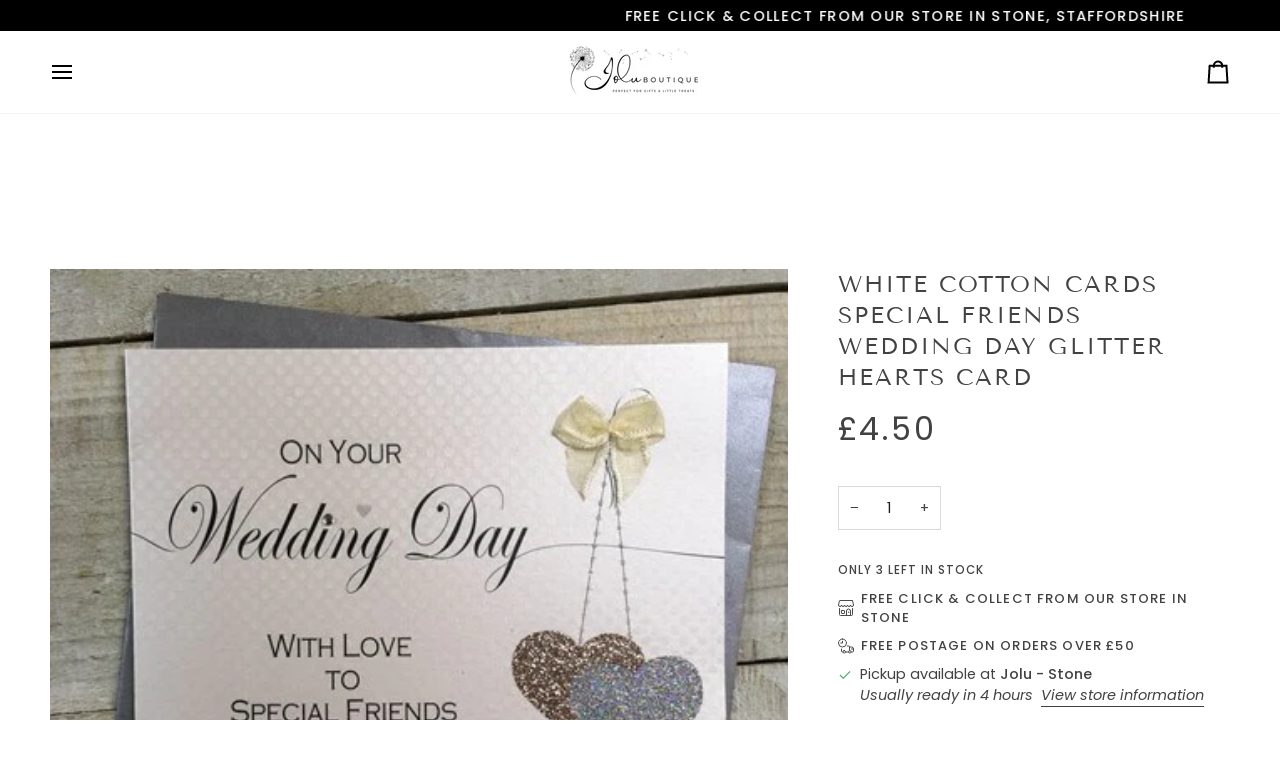

--- FILE ---
content_type: text/html; charset=utf-8
request_url: https://jolugifts.com/products/white-cotton-cards-special-friends-wedding-day-glitter-hearts-card
body_size: 50308
content:
<!doctype html>




<html class="no-js" lang="en" ><head>
  <meta charset="utf-8">
  <meta http-equiv="X-UA-Compatible" content="IE=edge,chrome=1">
  <meta name="viewport" content="width=device-width,initial-scale=1,viewport-fit=cover">
  <meta name="theme-color" content="#748cab"><link rel="canonical" href="https://jolugifts.com/products/white-cotton-cards-special-friends-wedding-day-glitter-hearts-card"><!-- ======================= Pipeline Theme V8.0.0 ========================= -->

  <!-- Preloading ================================================================== -->

  <link rel="preconnect" href="https://fonts.shopify.com" crossorigin><link rel="preload" href="//jolugifts.com/cdn/fonts/poppins/poppins_n4.0ba78fa5af9b0e1a374041b3ceaadf0a43b41362.woff2" as="font" type="font/woff2" crossorigin><link rel="preload" href="//jolugifts.com/cdn/fonts/tenor_sans/tenorsans_n4.966071a72c28462a9256039d3e3dc5b0cf314f65.woff2" as="font" type="font/woff2" crossorigin><link rel="preload" href="//jolugifts.com/cdn/fonts/poppins/poppins_n4.0ba78fa5af9b0e1a374041b3ceaadf0a43b41362.woff2" as="font" type="font/woff2" crossorigin><!-- Title and description ================================================ --><link rel="shortcut icon" href="data:;base64,iVBORw0KGgo=">
  <title>
    

    White Cotton Cards Special Friends Wedding Day Glitter Hearts Card
&ndash; Jolu Accessories Boutique 

  </title><meta name="description" content="Reads: &quot;On your Wedding Day with love to Special Friends&quot; Stunning sparkling glitter hearts design hand finished with glitter and crystals, on a shimmering dotty card. Designed and handmade by White Cotton Cards. Luxury handmade cards that are individually made in Surrey, United Kingdom making each product you purchase">
  <!-- /snippets/social-meta-tags.liquid --><meta property="og:site_name" content="Jolu Accessories Boutique ">
<meta property="og:url" content="https://jolugifts.com/products/white-cotton-cards-special-friends-wedding-day-glitter-hearts-card">
<meta property="og:title" content="White Cotton Cards Special Friends Wedding Day Glitter Hearts Card">
<meta property="og:type" content="product">
<meta property="og:description" content="Reads: &quot;On your Wedding Day with love to Special Friends&quot; Stunning sparkling glitter hearts design hand finished with glitter and crystals, on a shimmering dotty card. Designed and handmade by White Cotton Cards. Luxury handmade cards that are individually made in Surrey, United Kingdom making each product you purchase"><meta property="og:price:amount" content="4.50">
  <meta property="og:price:currency" content="GBP">
      <meta property="og:image" content="http://jolugifts.com/cdn/shop/products/3B06EA62-7EFD-4011-8705-CFE9512F7D8F.jpg?v=1619653153">
      <meta property="og:image:secure_url" content="https://jolugifts.com/cdn/shop/products/3B06EA62-7EFD-4011-8705-CFE9512F7D8F.jpg?v=1619653153">
      <meta property="og:image:height" content="441">
      <meta property="og:image:width" content="441">
<!-- CSS ================================================================== -->

  <link href="//jolugifts.com/cdn/shop/t/15/assets/font-settings.css?v=31889200828126029641759345916" rel="stylesheet" type="text/css" media="all" />

  <!-- /snippets/css-variables.liquid -->


<style data-shopify>

:root {
/* ================ Layout Variables ================ */






--LAYOUT-WIDTH: 1450px;
--LAYOUT-GUTTER: 24px;
--LAYOUT-GUTTER-OFFSET: -24px;
--NAV-GUTTER: 15px;
--LAYOUT-OUTER: 50px;

/* ================ Product video ================ */

--COLOR-VIDEO-BG: #f2f2f2;


/* ================ Color Variables ================ */

/* === Backgrounds ===*/
--COLOR-BG: #ffffff;
--COLOR-BG-ACCENT: #f7f5f4;

/* === Text colors ===*/
--COLOR-TEXT-DARK: #1f1919;
--COLOR-TEXT: #424242;
--COLOR-TEXT-LIGHT: #7b7b7b;

/* === Bright color ===*/
--COLOR-PRIMARY: #d2815f;
--COLOR-PRIMARY-HOVER: #c35121;
--COLOR-PRIMARY-FADE: rgba(210, 129, 95, 0.05);
--COLOR-PRIMARY-FADE-HOVER: rgba(210, 129, 95, 0.1);--COLOR-PRIMARY-OPPOSITE: #ffffff;

/* === Secondary/link Color ===*/
--COLOR-SECONDARY: #748cab;
--COLOR-SECONDARY-HOVER: #3f6493;
--COLOR-SECONDARY-FADE: rgba(116, 140, 171, 0.05);
--COLOR-SECONDARY-FADE-HOVER: rgba(116, 140, 171, 0.1);--COLOR-SECONDARY-OPPOSITE: #ffffff;

/* === Shades of grey ===*/
--COLOR-A5:  rgba(66, 66, 66, 0.05);
--COLOR-A10: rgba(66, 66, 66, 0.1);
--COLOR-A20: rgba(66, 66, 66, 0.2);
--COLOR-A35: rgba(66, 66, 66, 0.35);
--COLOR-A50: rgba(66, 66, 66, 0.5);
--COLOR-A80: rgba(66, 66, 66, 0.8);
--COLOR-A90: rgba(66, 66, 66, 0.9);
--COLOR-A95: rgba(66, 66, 66, 0.95);


/* ================ Inverted Color Variables ================ */

--INVERSE-BG: #424242;
--INVERSE-BG-ACCENT: #1d1d1d;

/* === Text colors ===*/
--INVERSE-TEXT-DARK: #ffffff;
--INVERSE-TEXT: #ffffff;
--INVERSE-TEXT-LIGHT: #c6c6c6;

/* === Bright color ===*/
--INVERSE-PRIMARY: #d2815f;
--INVERSE-PRIMARY-HOVER: #c35121;
--INVERSE-PRIMARY-FADE: rgba(210, 129, 95, 0.05);
--INVERSE-PRIMARY-FADE-HOVER: rgba(210, 129, 95, 0.1);--INVERSE-PRIMARY-OPPOSITE: #000000;


/* === Second Color ===*/
--INVERSE-SECONDARY: #748cab;
--INVERSE-SECONDARY-HOVER: #3f6493;
--INVERSE-SECONDARY-FADE: rgba(116, 140, 171, 0.05);
--INVERSE-SECONDARY-FADE-HOVER: rgba(116, 140, 171, 0.1);--INVERSE-SECONDARY-OPPOSITE: #ffffff;


/* === Shades of grey ===*/
--INVERSE-A5:  rgba(255, 255, 255, 0.05);
--INVERSE-A10: rgba(255, 255, 255, 0.1);
--INVERSE-A20: rgba(255, 255, 255, 0.2);
--INVERSE-A35: rgba(255, 255, 255, 0.3);
--INVERSE-A80: rgba(255, 255, 255, 0.8);
--INVERSE-A90: rgba(255, 255, 255, 0.9);
--INVERSE-A95: rgba(255, 255, 255, 0.95);


/* ================ Bright Color Variables ================ */

--BRIGHT-BG: #d2815f;
--BRIGHT-BG-ACCENT: #94553a;

/* === Text colors ===*/
--BRIGHT-TEXT-DARK: #ffffff;
--BRIGHT-TEXT: #ffffff;
--BRIGHT-TEXT-LIGHT: #f2d9cf;

/* === Bright color ===*/
--BRIGHT-PRIMARY: #ff763d;
--BRIGHT-PRIMARY-HOVER: #f04600;
--BRIGHT-PRIMARY-FADE: rgba(255, 118, 61, 0.05);
--BRIGHT-PRIMARY-FADE-HOVER: rgba(255, 118, 61, 0.1);--BRIGHT-PRIMARY-OPPOSITE: #000000;


/* === Second Color ===*/
--BRIGHT-SECONDARY: #3d5aff;
--BRIGHT-SECONDARY-HOVER: #0024f0;
--BRIGHT-SECONDARY-FADE: rgba(61, 90, 255, 0.05);
--BRIGHT-SECONDARY-FADE-HOVER: rgba(61, 90, 255, 0.1);--BRIGHT-SECONDARY-OPPOSITE: #ffffff;


/* === Shades of grey ===*/
--BRIGHT-A5:  rgba(255, 255, 255, 0.05);
--BRIGHT-A10: rgba(255, 255, 255, 0.1);
--BRIGHT-A20: rgba(255, 255, 255, 0.2);
--BRIGHT-A35: rgba(255, 255, 255, 0.3);
--BRIGHT-A80: rgba(255, 255, 255, 0.8);
--BRIGHT-A90: rgba(255, 255, 255, 0.9);
--BRIGHT-A95: rgba(255, 255, 255, 0.95);


/* === Account Bar ===*/
--COLOR-ANNOUNCEMENT-BG: #000000;
--COLOR-ANNOUNCEMENT-TEXT: #ffffff;

/* === Nav and dropdown link background ===*/
--COLOR-NAV: #ffffff;
--COLOR-NAV-TEXT: #000000;
--COLOR-NAV-TEXT-DARK: #000000;
--COLOR-NAV-TEXT-LIGHT: #4d4d4d;
--COLOR-NAV-BORDER: #f7f5f4;
--COLOR-NAV-A10: rgba(0, 0, 0, 0.1);
--COLOR-NAV-A50: rgba(0, 0, 0, 0.5);
--COLOR-HIGHLIGHT-LINK: #d2815f;

/* === Site Footer ===*/
--COLOR-FOOTER-BG: #424242;
--COLOR-FOOTER-TEXT: #ffffff;
--COLOR-FOOTER-A5: rgba(255, 255, 255, 0.05);
--COLOR-FOOTER-A15: rgba(255, 255, 255, 0.15);
--COLOR-FOOTER-A90: rgba(255, 255, 255, 0.9);

/* === Sub-Footer ===*/
--COLOR-SUB-FOOTER-BG: #1d1d1d;
--COLOR-SUB-FOOTER-TEXT: #dfdfdf;
--COLOR-SUB-FOOTER-A5: rgba(223, 223, 223, 0.05);
--COLOR-SUB-FOOTER-A15: rgba(223, 223, 223, 0.15);
--COLOR-SUB-FOOTER-A90: rgba(223, 223, 223, 0.9);

/* === Products ===*/
--PRODUCT-GRID-ASPECT-RATIO: 80.0%;

/* === Product badges ===*/
--COLOR-BADGE: #000000;
--COLOR-BADGE-TEXT: #ffffff;
--COLOR-BADGE-TEXT-DARK: #d9d9d9;
--COLOR-BADGE-TEXT-HOVER: #ffffff;
--COLOR-BADGE-HAIRLINE: #0d0d0d;

/* === Product item slider ===*/--COLOR-PRODUCT-SLIDER: #000000;--COLOR-PRODUCT-SLIDER-OPPOSITE: rgba(255, 255, 255, 0.06);/* === disabled form colors ===*/
--COLOR-DISABLED-BG: #ececec;
--COLOR-DISABLED-TEXT: #bdbdbd;

--INVERSE-DISABLED-BG: #555555;
--INVERSE-DISABLED-TEXT: #848484;


/* === Tailwind RGBA Palette ===*/
--RGB-CANVAS: 255 255 255;
--RGB-CONTENT: 66 66 66;
--RGB-PRIMARY: 210 129 95;
--RGB-SECONDARY: 116 140 171;

--RGB-DARK-CANVAS: 66 66 66;
--RGB-DARK-CONTENT: 255 255 255;
--RGB-DARK-PRIMARY: 210 129 95;
--RGB-DARK-SECONDARY: 116 140 171;

--RGB-BRIGHT-CANVAS: 210 129 95;
--RGB-BRIGHT-CONTENT: 255 255 255;
--RGB-BRIGHT-PRIMARY: 255 118 61;
--RGB-BRIGHT-SECONDARY: 61 90 255;

--RGB-PRIMARY-CONTRAST: 255 255 255;
--RGB-SECONDARY-CONTRAST: 255 255 255;

--RGB-DARK-PRIMARY-CONTRAST: 0 0 0;
--RGB-DARK-SECONDARY-CONTRAST: 255 255 255;

--RGB-BRIGHT-PRIMARY-CONTRAST: 0 0 0;
--RGB-BRIGHT-SECONDARY-CONTRAST: 255 255 255;


/* === Button Radius === */
--BUTTON-RADIUS: 2px;


/* === Icon Stroke Width === */
--ICON-STROKE-WIDTH: 2px;


/* ================ Typography ================ */

--FONT-STACK-BODY: Poppins, sans-serif;
--FONT-STYLE-BODY: normal;
--FONT-WEIGHT-BODY: 400;
--FONT-WEIGHT-BODY-BOLD: 500;
--FONT-ADJUST-BODY: 1.0;

  --FONT-BODY-TRANSFORM: none;
  --FONT-BODY-LETTER-SPACING: normal;


--FONT-STACK-HEADING: "Tenor Sans", sans-serif;
--FONT-STYLE-HEADING: normal;
--FONT-WEIGHT-HEADING: 400;
--FONT-WEIGHT-HEADING-BOLD: 700;
--FONT-ADJUST-HEADING: 1.05;

  --FONT-HEADING-TRANSFORM: uppercase;
  --FONT-HEADING-LETTER-SPACING: 0.09em;

--FONT-STACK-ACCENT: Poppins, sans-serif;
--FONT-STYLE-ACCENT: normal;
--FONT-WEIGHT-ACCENT: 400;
--FONT-WEIGHT-ACCENT-BOLD: 500;
--FONT-ADJUST-ACCENT: 1.0;

  --FONT-ACCENT-TRANSFORM: uppercase;
  --FONT-ACCENT-LETTER-SPACING: 0.09em;

--TYPE-STACK-NAV: Poppins, sans-serif;
--TYPE-STYLE-NAV: normal;
--TYPE-ADJUST-NAV: 1.0;
--TYPE-WEIGHT-NAV: 400;

  --FONT-NAV-TRANSFORM: uppercase;
  --FONT-NAV-LETTER-SPACING: 0.09em;

--TYPE-STACK-BUTTON: Poppins, sans-serif;
--TYPE-STYLE-BUTTON: normal;
--TYPE-ADJUST-BUTTON: 1.0;
--TYPE-WEIGHT-BUTTON: 500;

  --FONT-BUTTON-TRANSFORM: uppercase;
  --FONT-BUTTON-LETTER-SPACING: 0.09em;

--TYPE-STACK-KICKER: Poppins, sans-serif;
--TYPE-STYLE-KICKER: normal;
--TYPE-ADJUST-KICKER: 1.0;
--TYPE-WEIGHT-KICKER: 500;

  --FONT-KICKER-TRANSFORM: uppercase;
  --FONT-KICKER-LETTER-SPACING: 0.09em;



--ICO-SELECT: url('//jolugifts.com/cdn/shop/t/15/assets/ico-select.svg?v=30263340977227285681754513965');


/* ================ Photo correction ================ */
--PHOTO-CORRECTION: 100%;



}


/* ================ Typography ================ */
/* ================ type-scale.com ============ */

/* 1.16 base 13 */
:root {
 --font-1: 10px;
 --font-2: 11.3px;
 --font-3: 12px;
 --font-4: 13px;
 --font-5: 15.5px;
 --font-6: 17px;
 --font-7: 20px;
 --font-8: 23.5px;
 --font-9: 27px;
 --font-10:32px;
 --font-11:37px;
 --font-12:43px;
 --font-13:49px;
 --font-14:57px;
 --font-15:67px;
}

/* 1.175 base 13.5 */
@media only screen and (min-width: 480px) and (max-width: 1099px) {
  :root {
    --font-1: 10px;
    --font-2: 11.5px;
    --font-3: 12.5px;
    --font-4: 13.5px;
    --font-5: 16px;
    --font-6: 18px;
    --font-7: 21px;
    --font-8: 25px;
    --font-9: 29px;
    --font-10:34px;
    --font-11:40px;
    --font-12:47px;
    --font-13:56px;
    --font-14:65px;
   --font-15:77px;
  }
}
/* 1.22 base 14.5 */
@media only screen and (min-width: 1100px) {
  :root {
    --font-1: 10px;
    --font-2: 11.5px;
    --font-3: 13px;
    --font-4: 14.5px;
    --font-5: 17.5px;
    --font-6: 22px;
    --font-7: 26px;
    --font-8: 32px;
    --font-9: 39px;
    --font-10:48px;
    --font-11:58px;
    --font-12:71px;
    --font-13:87px;
    --font-14:106px;
    --font-15:129px;
 }
}


</style>


  <link href="//jolugifts.com/cdn/shop/t/15/assets/theme.css?v=43311470387833452871754513943" rel="stylesheet" type="text/css" media="all" />

  <script>
    document.documentElement.className = document.documentElement.className.replace('no-js', 'js');

    
      document.documentElement.classList.add('aos-initialized');let root = '/';
    if (root[root.length - 1] !== '/') {
      root = `${root}/`;
    }
    var theme = {
      routes: {
        root_url: root,
        cart: '/cart',
        cart_add_url: '/cart/add',
        product_recommendations_url: '/recommendations/products',
        account_addresses_url: '/account/addresses',
        predictive_search_url: '/search/suggest'
      },
      state: {
        cartOpen: null,
      },
      sizes: {
        small: 480,
        medium: 768,
        large: 1100,
        widescreen: 1400
      },
      assets: {
        photoswipe: '//jolugifts.com/cdn/shop/t/15/assets/photoswipe.js?v=169308975333299535361754513943',
        smoothscroll: '//jolugifts.com/cdn/shop/t/15/assets/smoothscroll.js?v=37906625415260927261754513943',
        swatches: '//jolugifts.com/cdn/shop/t/15/assets/swatches.json?v=17256643191622149961754513943',
        noImage: '//jolugifts.com/cdn/shopifycloud/storefront/assets/no-image-2048-a2addb12.gif',
        
        
        base: '//jolugifts.com/cdn/shop/t/15/assets/'
        
      },
      strings: {
        swatchesKey: "Color, Colour",
        addToCart: "Add to Cart",
        estimateShipping: "Estimate shipping",
        noShippingAvailable: "We do not ship to this destination.",
        free: "Free",
        from: "From",
        preOrder: "Pre-order",
        soldOut: "Sold Out",
        sale: "Sale",
        subscription: "Subscription",
        unavailable: "Unavailable",
        unitPrice: "Unit price",
        unitPriceSeparator: "per",
        stockout: "All available stock is in cart",
        products: "Products",
        pages: "Pages",
        collections: "Collections",
        resultsFor: "Results for",
        noResultsFor: "No results for",
        articles: "Articles",
        successMessage: "Link copied to clipboard",
      },
      settings: {
        badge_sale_type: "dollar",
        animate_hover: true,
        animate_scroll: true,
        show_locale_desktop: null,
        show_locale_mobile: null,
        show_currency_desktop: null,
        show_currency_mobile: null,
        currency_select_type: "country",
        currency_code_enable: false,
        cycle_images_hover_delay: 1.5
      },
      info: {
        name: 'pipeline'
      },
      version: '8.0.0',
      moneyFormat: "£{{amount}}",
      shopCurrency: "GBP",
      currencyCode: "GBP"
    }
    let windowInnerHeight = window.innerHeight;
    document.documentElement.style.setProperty('--full-screen', `${windowInnerHeight}px`);
    document.documentElement.style.setProperty('--three-quarters', `${windowInnerHeight * 0.75}px`);
    document.documentElement.style.setProperty('--two-thirds', `${windowInnerHeight * 0.66}px`);
    document.documentElement.style.setProperty('--one-half', `${windowInnerHeight * 0.5}px`);
    document.documentElement.style.setProperty('--one-third', `${windowInnerHeight * 0.33}px`);
    document.documentElement.style.setProperty('--one-fifth', `${windowInnerHeight * 0.2}px`);

    window.isRTL = document.documentElement.getAttribute('dir') === 'rtl';
  </script><!-- Theme Javascript ============================================================== -->
  <script src="//jolugifts.com/cdn/shop/t/15/assets/vendor.js?v=69555399850987115801754513943" defer="defer"></script>
  <script src="//jolugifts.com/cdn/shop/t/15/assets/theme.js?v=19015507345588874981754513943" defer="defer"></script>

  <script>
    (function () {
      function onPageShowEvents() {
        if ('requestIdleCallback' in window) {
          requestIdleCallback(initCartEvent, { timeout: 500 })
        } else {
          initCartEvent()
        }
        function initCartEvent(){
          window.fetch(window.theme.routes.cart + '.js')
          .then((response) => {
            if(!response.ok){
              throw {status: response.statusText};
            }
            return response.json();
          })
          .then((response) => {
            document.dispatchEvent(new CustomEvent('theme:cart:change', {
              detail: {
                cart: response,
              },
              bubbles: true,
            }));
            return response;
          })
          .catch((e) => {
            console.error(e);
          });
        }
      };
      window.onpageshow = onPageShowEvents;
    })();
  </script>

  <script type="text/javascript">
    if (window.MSInputMethodContext && document.documentMode) {
      var scripts = document.getElementsByTagName('script')[0];
      var polyfill = document.createElement("script");
      polyfill.defer = true;
      polyfill.src = "//jolugifts.com/cdn/shop/t/15/assets/ie11.js?v=144489047535103983231754513943";

      scripts.parentNode.insertBefore(polyfill, scripts);
    }
  </script>

  <!-- Shopify app scripts =========================================================== -->
  <script>window.performance && window.performance.mark && window.performance.mark('shopify.content_for_header.start');</script><meta id="shopify-digital-wallet" name="shopify-digital-wallet" content="/18941323/digital_wallets/dialog">
<meta name="shopify-checkout-api-token" content="e8a90cacf38eae7ada26e6dee21babcb">
<meta id="in-context-paypal-metadata" data-shop-id="18941323" data-venmo-supported="false" data-environment="production" data-locale="en_US" data-paypal-v4="true" data-currency="GBP">
<link rel="alternate" type="application/json+oembed" href="https://jolugifts.com/products/white-cotton-cards-special-friends-wedding-day-glitter-hearts-card.oembed">
<script async="async" src="/checkouts/internal/preloads.js?locale=en-GB"></script>
<link rel="preconnect" href="https://shop.app" crossorigin="anonymous">
<script async="async" src="https://shop.app/checkouts/internal/preloads.js?locale=en-GB&shop_id=18941323" crossorigin="anonymous"></script>
<script id="apple-pay-shop-capabilities" type="application/json">{"shopId":18941323,"countryCode":"GB","currencyCode":"GBP","merchantCapabilities":["supports3DS"],"merchantId":"gid:\/\/shopify\/Shop\/18941323","merchantName":"Jolu Accessories Boutique ","requiredBillingContactFields":["postalAddress","email"],"requiredShippingContactFields":["postalAddress","email"],"shippingType":"shipping","supportedNetworks":["visa","maestro","masterCard","amex","discover","elo"],"total":{"type":"pending","label":"Jolu Accessories Boutique ","amount":"1.00"},"shopifyPaymentsEnabled":true,"supportsSubscriptions":true}</script>
<script id="shopify-features" type="application/json">{"accessToken":"e8a90cacf38eae7ada26e6dee21babcb","betas":["rich-media-storefront-analytics"],"domain":"jolugifts.com","predictiveSearch":true,"shopId":18941323,"locale":"en"}</script>
<script>var Shopify = Shopify || {};
Shopify.shop = "jolu-jewellery.myshopify.com";
Shopify.locale = "en";
Shopify.currency = {"active":"GBP","rate":"1.0"};
Shopify.country = "GB";
Shopify.theme = {"name":"Updated copy of Updated copy of Pipeline","id":182792978807,"schema_name":"Pipeline","schema_version":"8.0.0","theme_store_id":739,"role":"main"};
Shopify.theme.handle = "null";
Shopify.theme.style = {"id":null,"handle":null};
Shopify.cdnHost = "jolugifts.com/cdn";
Shopify.routes = Shopify.routes || {};
Shopify.routes.root = "/";</script>
<script type="module">!function(o){(o.Shopify=o.Shopify||{}).modules=!0}(window);</script>
<script>!function(o){function n(){var o=[];function n(){o.push(Array.prototype.slice.apply(arguments))}return n.q=o,n}var t=o.Shopify=o.Shopify||{};t.loadFeatures=n(),t.autoloadFeatures=n()}(window);</script>
<script>
  window.ShopifyPay = window.ShopifyPay || {};
  window.ShopifyPay.apiHost = "shop.app\/pay";
  window.ShopifyPay.redirectState = null;
</script>
<script id="shop-js-analytics" type="application/json">{"pageType":"product"}</script>
<script defer="defer" async type="module" src="//jolugifts.com/cdn/shopifycloud/shop-js/modules/v2/client.init-shop-cart-sync_WVOgQShq.en.esm.js"></script>
<script defer="defer" async type="module" src="//jolugifts.com/cdn/shopifycloud/shop-js/modules/v2/chunk.common_C_13GLB1.esm.js"></script>
<script defer="defer" async type="module" src="//jolugifts.com/cdn/shopifycloud/shop-js/modules/v2/chunk.modal_CLfMGd0m.esm.js"></script>
<script type="module">
  await import("//jolugifts.com/cdn/shopifycloud/shop-js/modules/v2/client.init-shop-cart-sync_WVOgQShq.en.esm.js");
await import("//jolugifts.com/cdn/shopifycloud/shop-js/modules/v2/chunk.common_C_13GLB1.esm.js");
await import("//jolugifts.com/cdn/shopifycloud/shop-js/modules/v2/chunk.modal_CLfMGd0m.esm.js");

  window.Shopify.SignInWithShop?.initShopCartSync?.({"fedCMEnabled":true,"windoidEnabled":true});

</script>
<script>
  window.Shopify = window.Shopify || {};
  if (!window.Shopify.featureAssets) window.Shopify.featureAssets = {};
  window.Shopify.featureAssets['shop-js'] = {"shop-cart-sync":["modules/v2/client.shop-cart-sync_DuR37GeY.en.esm.js","modules/v2/chunk.common_C_13GLB1.esm.js","modules/v2/chunk.modal_CLfMGd0m.esm.js"],"init-fed-cm":["modules/v2/client.init-fed-cm_BucUoe6W.en.esm.js","modules/v2/chunk.common_C_13GLB1.esm.js","modules/v2/chunk.modal_CLfMGd0m.esm.js"],"shop-toast-manager":["modules/v2/client.shop-toast-manager_B0JfrpKj.en.esm.js","modules/v2/chunk.common_C_13GLB1.esm.js","modules/v2/chunk.modal_CLfMGd0m.esm.js"],"init-shop-cart-sync":["modules/v2/client.init-shop-cart-sync_WVOgQShq.en.esm.js","modules/v2/chunk.common_C_13GLB1.esm.js","modules/v2/chunk.modal_CLfMGd0m.esm.js"],"shop-button":["modules/v2/client.shop-button_B_U3bv27.en.esm.js","modules/v2/chunk.common_C_13GLB1.esm.js","modules/v2/chunk.modal_CLfMGd0m.esm.js"],"init-windoid":["modules/v2/client.init-windoid_DuP9q_di.en.esm.js","modules/v2/chunk.common_C_13GLB1.esm.js","modules/v2/chunk.modal_CLfMGd0m.esm.js"],"shop-cash-offers":["modules/v2/client.shop-cash-offers_BmULhtno.en.esm.js","modules/v2/chunk.common_C_13GLB1.esm.js","modules/v2/chunk.modal_CLfMGd0m.esm.js"],"pay-button":["modules/v2/client.pay-button_CrPSEbOK.en.esm.js","modules/v2/chunk.common_C_13GLB1.esm.js","modules/v2/chunk.modal_CLfMGd0m.esm.js"],"init-customer-accounts":["modules/v2/client.init-customer-accounts_jNk9cPYQ.en.esm.js","modules/v2/client.shop-login-button_DJ5ldayH.en.esm.js","modules/v2/chunk.common_C_13GLB1.esm.js","modules/v2/chunk.modal_CLfMGd0m.esm.js"],"avatar":["modules/v2/client.avatar_BTnouDA3.en.esm.js"],"checkout-modal":["modules/v2/client.checkout-modal_pBPyh9w8.en.esm.js","modules/v2/chunk.common_C_13GLB1.esm.js","modules/v2/chunk.modal_CLfMGd0m.esm.js"],"init-shop-for-new-customer-accounts":["modules/v2/client.init-shop-for-new-customer-accounts_BUoCy7a5.en.esm.js","modules/v2/client.shop-login-button_DJ5ldayH.en.esm.js","modules/v2/chunk.common_C_13GLB1.esm.js","modules/v2/chunk.modal_CLfMGd0m.esm.js"],"init-customer-accounts-sign-up":["modules/v2/client.init-customer-accounts-sign-up_CnczCz9H.en.esm.js","modules/v2/client.shop-login-button_DJ5ldayH.en.esm.js","modules/v2/chunk.common_C_13GLB1.esm.js","modules/v2/chunk.modal_CLfMGd0m.esm.js"],"init-shop-email-lookup-coordinator":["modules/v2/client.init-shop-email-lookup-coordinator_CzjY5t9o.en.esm.js","modules/v2/chunk.common_C_13GLB1.esm.js","modules/v2/chunk.modal_CLfMGd0m.esm.js"],"shop-follow-button":["modules/v2/client.shop-follow-button_CsYC63q7.en.esm.js","modules/v2/chunk.common_C_13GLB1.esm.js","modules/v2/chunk.modal_CLfMGd0m.esm.js"],"shop-login-button":["modules/v2/client.shop-login-button_DJ5ldayH.en.esm.js","modules/v2/chunk.common_C_13GLB1.esm.js","modules/v2/chunk.modal_CLfMGd0m.esm.js"],"shop-login":["modules/v2/client.shop-login_B9ccPdmx.en.esm.js","modules/v2/chunk.common_C_13GLB1.esm.js","modules/v2/chunk.modal_CLfMGd0m.esm.js"],"lead-capture":["modules/v2/client.lead-capture_D0K_KgYb.en.esm.js","modules/v2/chunk.common_C_13GLB1.esm.js","modules/v2/chunk.modal_CLfMGd0m.esm.js"],"payment-terms":["modules/v2/client.payment-terms_BWmiNN46.en.esm.js","modules/v2/chunk.common_C_13GLB1.esm.js","modules/v2/chunk.modal_CLfMGd0m.esm.js"]};
</script>
<script>(function() {
  var isLoaded = false;
  function asyncLoad() {
    if (isLoaded) return;
    isLoaded = true;
    var urls = ["https:\/\/chimpstatic.com\/mcjs-connected\/js\/users\/e540571f85a2e0ae40b6bcf77\/dc3d6336616f24e0d116ecb16.js?shop=jolu-jewellery.myshopify.com"];
    for (var i = 0; i < urls.length; i++) {
      var s = document.createElement('script');
      s.type = 'text/javascript';
      s.async = true;
      s.src = urls[i];
      var x = document.getElementsByTagName('script')[0];
      x.parentNode.insertBefore(s, x);
    }
  };
  if(window.attachEvent) {
    window.attachEvent('onload', asyncLoad);
  } else {
    window.addEventListener('load', asyncLoad, false);
  }
})();</script>
<script id="__st">var __st={"a":18941323,"offset":0,"reqid":"c7acd34e-b1c8-4d07-a0da-9ba6acc2c07b-1769711399","pageurl":"jolugifts.com\/products\/white-cotton-cards-special-friends-wedding-day-glitter-hearts-card","u":"fee5521ceff4","p":"product","rtyp":"product","rid":6605764919349};</script>
<script>window.ShopifyPaypalV4VisibilityTracking = true;</script>
<script id="captcha-bootstrap">!function(){'use strict';const t='contact',e='account',n='new_comment',o=[[t,t],['blogs',n],['comments',n],[t,'customer']],c=[[e,'customer_login'],[e,'guest_login'],[e,'recover_customer_password'],[e,'create_customer']],r=t=>t.map((([t,e])=>`form[action*='/${t}']:not([data-nocaptcha='true']) input[name='form_type'][value='${e}']`)).join(','),a=t=>()=>t?[...document.querySelectorAll(t)].map((t=>t.form)):[];function s(){const t=[...o],e=r(t);return a(e)}const i='password',u='form_key',d=['recaptcha-v3-token','g-recaptcha-response','h-captcha-response',i],f=()=>{try{return window.sessionStorage}catch{return}},m='__shopify_v',_=t=>t.elements[u];function p(t,e,n=!1){try{const o=window.sessionStorage,c=JSON.parse(o.getItem(e)),{data:r}=function(t){const{data:e,action:n}=t;return t[m]||n?{data:e,action:n}:{data:t,action:n}}(c);for(const[e,n]of Object.entries(r))t.elements[e]&&(t.elements[e].value=n);n&&o.removeItem(e)}catch(o){console.error('form repopulation failed',{error:o})}}const l='form_type',E='cptcha';function T(t){t.dataset[E]=!0}const w=window,h=w.document,L='Shopify',v='ce_forms',y='captcha';let A=!1;((t,e)=>{const n=(g='f06e6c50-85a8-45c8-87d0-21a2b65856fe',I='https://cdn.shopify.com/shopifycloud/storefront-forms-hcaptcha/ce_storefront_forms_captcha_hcaptcha.v1.5.2.iife.js',D={infoText:'Protected by hCaptcha',privacyText:'Privacy',termsText:'Terms'},(t,e,n)=>{const o=w[L][v],c=o.bindForm;if(c)return c(t,g,e,D).then(n);var r;o.q.push([[t,g,e,D],n]),r=I,A||(h.body.append(Object.assign(h.createElement('script'),{id:'captcha-provider',async:!0,src:r})),A=!0)});var g,I,D;w[L]=w[L]||{},w[L][v]=w[L][v]||{},w[L][v].q=[],w[L][y]=w[L][y]||{},w[L][y].protect=function(t,e){n(t,void 0,e),T(t)},Object.freeze(w[L][y]),function(t,e,n,w,h,L){const[v,y,A,g]=function(t,e,n){const i=e?o:[],u=t?c:[],d=[...i,...u],f=r(d),m=r(i),_=r(d.filter((([t,e])=>n.includes(e))));return[a(f),a(m),a(_),s()]}(w,h,L),I=t=>{const e=t.target;return e instanceof HTMLFormElement?e:e&&e.form},D=t=>v().includes(t);t.addEventListener('submit',(t=>{const e=I(t);if(!e)return;const n=D(e)&&!e.dataset.hcaptchaBound&&!e.dataset.recaptchaBound,o=_(e),c=g().includes(e)&&(!o||!o.value);(n||c)&&t.preventDefault(),c&&!n&&(function(t){try{if(!f())return;!function(t){const e=f();if(!e)return;const n=_(t);if(!n)return;const o=n.value;o&&e.removeItem(o)}(t);const e=Array.from(Array(32),(()=>Math.random().toString(36)[2])).join('');!function(t,e){_(t)||t.append(Object.assign(document.createElement('input'),{type:'hidden',name:u})),t.elements[u].value=e}(t,e),function(t,e){const n=f();if(!n)return;const o=[...t.querySelectorAll(`input[type='${i}']`)].map((({name:t})=>t)),c=[...d,...o],r={};for(const[a,s]of new FormData(t).entries())c.includes(a)||(r[a]=s);n.setItem(e,JSON.stringify({[m]:1,action:t.action,data:r}))}(t,e)}catch(e){console.error('failed to persist form',e)}}(e),e.submit())}));const S=(t,e)=>{t&&!t.dataset[E]&&(n(t,e.some((e=>e===t))),T(t))};for(const o of['focusin','change'])t.addEventListener(o,(t=>{const e=I(t);D(e)&&S(e,y())}));const B=e.get('form_key'),M=e.get(l),P=B&&M;t.addEventListener('DOMContentLoaded',(()=>{const t=y();if(P)for(const e of t)e.elements[l].value===M&&p(e,B);[...new Set([...A(),...v().filter((t=>'true'===t.dataset.shopifyCaptcha))])].forEach((e=>S(e,t)))}))}(h,new URLSearchParams(w.location.search),n,t,e,['guest_login'])})(!0,!0)}();</script>
<script integrity="sha256-4kQ18oKyAcykRKYeNunJcIwy7WH5gtpwJnB7kiuLZ1E=" data-source-attribution="shopify.loadfeatures" defer="defer" src="//jolugifts.com/cdn/shopifycloud/storefront/assets/storefront/load_feature-a0a9edcb.js" crossorigin="anonymous"></script>
<script crossorigin="anonymous" defer="defer" src="//jolugifts.com/cdn/shopifycloud/storefront/assets/shopify_pay/storefront-65b4c6d7.js?v=20250812"></script>
<script data-source-attribution="shopify.dynamic_checkout.dynamic.init">var Shopify=Shopify||{};Shopify.PaymentButton=Shopify.PaymentButton||{isStorefrontPortableWallets:!0,init:function(){window.Shopify.PaymentButton.init=function(){};var t=document.createElement("script");t.src="https://jolugifts.com/cdn/shopifycloud/portable-wallets/latest/portable-wallets.en.js",t.type="module",document.head.appendChild(t)}};
</script>
<script data-source-attribution="shopify.dynamic_checkout.buyer_consent">
  function portableWalletsHideBuyerConsent(e){var t=document.getElementById("shopify-buyer-consent"),n=document.getElementById("shopify-subscription-policy-button");t&&n&&(t.classList.add("hidden"),t.setAttribute("aria-hidden","true"),n.removeEventListener("click",e))}function portableWalletsShowBuyerConsent(e){var t=document.getElementById("shopify-buyer-consent"),n=document.getElementById("shopify-subscription-policy-button");t&&n&&(t.classList.remove("hidden"),t.removeAttribute("aria-hidden"),n.addEventListener("click",e))}window.Shopify?.PaymentButton&&(window.Shopify.PaymentButton.hideBuyerConsent=portableWalletsHideBuyerConsent,window.Shopify.PaymentButton.showBuyerConsent=portableWalletsShowBuyerConsent);
</script>
<script data-source-attribution="shopify.dynamic_checkout.cart.bootstrap">document.addEventListener("DOMContentLoaded",(function(){function t(){return document.querySelector("shopify-accelerated-checkout-cart, shopify-accelerated-checkout")}if(t())Shopify.PaymentButton.init();else{new MutationObserver((function(e,n){t()&&(Shopify.PaymentButton.init(),n.disconnect())})).observe(document.body,{childList:!0,subtree:!0})}}));
</script>
<link id="shopify-accelerated-checkout-styles" rel="stylesheet" media="screen" href="https://jolugifts.com/cdn/shopifycloud/portable-wallets/latest/accelerated-checkout-backwards-compat.css" crossorigin="anonymous">
<style id="shopify-accelerated-checkout-cart">
        #shopify-buyer-consent {
  margin-top: 1em;
  display: inline-block;
  width: 100%;
}

#shopify-buyer-consent.hidden {
  display: none;
}

#shopify-subscription-policy-button {
  background: none;
  border: none;
  padding: 0;
  text-decoration: underline;
  font-size: inherit;
  cursor: pointer;
}

#shopify-subscription-policy-button::before {
  box-shadow: none;
}

      </style>

<script>window.performance && window.performance.mark && window.performance.mark('shopify.content_for_header.end');</script>
<link href="https://monorail-edge.shopifysvc.com" rel="dns-prefetch">
<script>(function(){if ("sendBeacon" in navigator && "performance" in window) {try {var session_token_from_headers = performance.getEntriesByType('navigation')[0].serverTiming.find(x => x.name == '_s').description;} catch {var session_token_from_headers = undefined;}var session_cookie_matches = document.cookie.match(/_shopify_s=([^;]*)/);var session_token_from_cookie = session_cookie_matches && session_cookie_matches.length === 2 ? session_cookie_matches[1] : "";var session_token = session_token_from_headers || session_token_from_cookie || "";function handle_abandonment_event(e) {var entries = performance.getEntries().filter(function(entry) {return /monorail-edge.shopifysvc.com/.test(entry.name);});if (!window.abandonment_tracked && entries.length === 0) {window.abandonment_tracked = true;var currentMs = Date.now();var navigation_start = performance.timing.navigationStart;var payload = {shop_id: 18941323,url: window.location.href,navigation_start,duration: currentMs - navigation_start,session_token,page_type: "product"};window.navigator.sendBeacon("https://monorail-edge.shopifysvc.com/v1/produce", JSON.stringify({schema_id: "online_store_buyer_site_abandonment/1.1",payload: payload,metadata: {event_created_at_ms: currentMs,event_sent_at_ms: currentMs}}));}}window.addEventListener('pagehide', handle_abandonment_event);}}());</script>
<script id="web-pixels-manager-setup">(function e(e,d,r,n,o){if(void 0===o&&(o={}),!Boolean(null===(a=null===(i=window.Shopify)||void 0===i?void 0:i.analytics)||void 0===a?void 0:a.replayQueue)){var i,a;window.Shopify=window.Shopify||{};var t=window.Shopify;t.analytics=t.analytics||{};var s=t.analytics;s.replayQueue=[],s.publish=function(e,d,r){return s.replayQueue.push([e,d,r]),!0};try{self.performance.mark("wpm:start")}catch(e){}var l=function(){var e={modern:/Edge?\/(1{2}[4-9]|1[2-9]\d|[2-9]\d{2}|\d{4,})\.\d+(\.\d+|)|Firefox\/(1{2}[4-9]|1[2-9]\d|[2-9]\d{2}|\d{4,})\.\d+(\.\d+|)|Chrom(ium|e)\/(9{2}|\d{3,})\.\d+(\.\d+|)|(Maci|X1{2}).+ Version\/(15\.\d+|(1[6-9]|[2-9]\d|\d{3,})\.\d+)([,.]\d+|)( \(\w+\)|)( Mobile\/\w+|) Safari\/|Chrome.+OPR\/(9{2}|\d{3,})\.\d+\.\d+|(CPU[ +]OS|iPhone[ +]OS|CPU[ +]iPhone|CPU IPhone OS|CPU iPad OS)[ +]+(15[._]\d+|(1[6-9]|[2-9]\d|\d{3,})[._]\d+)([._]\d+|)|Android:?[ /-](13[3-9]|1[4-9]\d|[2-9]\d{2}|\d{4,})(\.\d+|)(\.\d+|)|Android.+Firefox\/(13[5-9]|1[4-9]\d|[2-9]\d{2}|\d{4,})\.\d+(\.\d+|)|Android.+Chrom(ium|e)\/(13[3-9]|1[4-9]\d|[2-9]\d{2}|\d{4,})\.\d+(\.\d+|)|SamsungBrowser\/([2-9]\d|\d{3,})\.\d+/,legacy:/Edge?\/(1[6-9]|[2-9]\d|\d{3,})\.\d+(\.\d+|)|Firefox\/(5[4-9]|[6-9]\d|\d{3,})\.\d+(\.\d+|)|Chrom(ium|e)\/(5[1-9]|[6-9]\d|\d{3,})\.\d+(\.\d+|)([\d.]+$|.*Safari\/(?![\d.]+ Edge\/[\d.]+$))|(Maci|X1{2}).+ Version\/(10\.\d+|(1[1-9]|[2-9]\d|\d{3,})\.\d+)([,.]\d+|)( \(\w+\)|)( Mobile\/\w+|) Safari\/|Chrome.+OPR\/(3[89]|[4-9]\d|\d{3,})\.\d+\.\d+|(CPU[ +]OS|iPhone[ +]OS|CPU[ +]iPhone|CPU IPhone OS|CPU iPad OS)[ +]+(10[._]\d+|(1[1-9]|[2-9]\d|\d{3,})[._]\d+)([._]\d+|)|Android:?[ /-](13[3-9]|1[4-9]\d|[2-9]\d{2}|\d{4,})(\.\d+|)(\.\d+|)|Mobile Safari.+OPR\/([89]\d|\d{3,})\.\d+\.\d+|Android.+Firefox\/(13[5-9]|1[4-9]\d|[2-9]\d{2}|\d{4,})\.\d+(\.\d+|)|Android.+Chrom(ium|e)\/(13[3-9]|1[4-9]\d|[2-9]\d{2}|\d{4,})\.\d+(\.\d+|)|Android.+(UC? ?Browser|UCWEB|U3)[ /]?(15\.([5-9]|\d{2,})|(1[6-9]|[2-9]\d|\d{3,})\.\d+)\.\d+|SamsungBrowser\/(5\.\d+|([6-9]|\d{2,})\.\d+)|Android.+MQ{2}Browser\/(14(\.(9|\d{2,})|)|(1[5-9]|[2-9]\d|\d{3,})(\.\d+|))(\.\d+|)|K[Aa][Ii]OS\/(3\.\d+|([4-9]|\d{2,})\.\d+)(\.\d+|)/},d=e.modern,r=e.legacy,n=navigator.userAgent;return n.match(d)?"modern":n.match(r)?"legacy":"unknown"}(),u="modern"===l?"modern":"legacy",c=(null!=n?n:{modern:"",legacy:""})[u],f=function(e){return[e.baseUrl,"/wpm","/b",e.hashVersion,"modern"===e.buildTarget?"m":"l",".js"].join("")}({baseUrl:d,hashVersion:r,buildTarget:u}),m=function(e){var d=e.version,r=e.bundleTarget,n=e.surface,o=e.pageUrl,i=e.monorailEndpoint;return{emit:function(e){var a=e.status,t=e.errorMsg,s=(new Date).getTime(),l=JSON.stringify({metadata:{event_sent_at_ms:s},events:[{schema_id:"web_pixels_manager_load/3.1",payload:{version:d,bundle_target:r,page_url:o,status:a,surface:n,error_msg:t},metadata:{event_created_at_ms:s}}]});if(!i)return console&&console.warn&&console.warn("[Web Pixels Manager] No Monorail endpoint provided, skipping logging."),!1;try{return self.navigator.sendBeacon.bind(self.navigator)(i,l)}catch(e){}var u=new XMLHttpRequest;try{return u.open("POST",i,!0),u.setRequestHeader("Content-Type","text/plain"),u.send(l),!0}catch(e){return console&&console.warn&&console.warn("[Web Pixels Manager] Got an unhandled error while logging to Monorail."),!1}}}}({version:r,bundleTarget:l,surface:e.surface,pageUrl:self.location.href,monorailEndpoint:e.monorailEndpoint});try{o.browserTarget=l,function(e){var d=e.src,r=e.async,n=void 0===r||r,o=e.onload,i=e.onerror,a=e.sri,t=e.scriptDataAttributes,s=void 0===t?{}:t,l=document.createElement("script"),u=document.querySelector("head"),c=document.querySelector("body");if(l.async=n,l.src=d,a&&(l.integrity=a,l.crossOrigin="anonymous"),s)for(var f in s)if(Object.prototype.hasOwnProperty.call(s,f))try{l.dataset[f]=s[f]}catch(e){}if(o&&l.addEventListener("load",o),i&&l.addEventListener("error",i),u)u.appendChild(l);else{if(!c)throw new Error("Did not find a head or body element to append the script");c.appendChild(l)}}({src:f,async:!0,onload:function(){if(!function(){var e,d;return Boolean(null===(d=null===(e=window.Shopify)||void 0===e?void 0:e.analytics)||void 0===d?void 0:d.initialized)}()){var d=window.webPixelsManager.init(e)||void 0;if(d){var r=window.Shopify.analytics;r.replayQueue.forEach((function(e){var r=e[0],n=e[1],o=e[2];d.publishCustomEvent(r,n,o)})),r.replayQueue=[],r.publish=d.publishCustomEvent,r.visitor=d.visitor,r.initialized=!0}}},onerror:function(){return m.emit({status:"failed",errorMsg:"".concat(f," has failed to load")})},sri:function(e){var d=/^sha384-[A-Za-z0-9+/=]+$/;return"string"==typeof e&&d.test(e)}(c)?c:"",scriptDataAttributes:o}),m.emit({status:"loading"})}catch(e){m.emit({status:"failed",errorMsg:(null==e?void 0:e.message)||"Unknown error"})}}})({shopId: 18941323,storefrontBaseUrl: "https://jolugifts.com",extensionsBaseUrl: "https://extensions.shopifycdn.com/cdn/shopifycloud/web-pixels-manager",monorailEndpoint: "https://monorail-edge.shopifysvc.com/unstable/produce_batch",surface: "storefront-renderer",enabledBetaFlags: ["2dca8a86"],webPixelsConfigList: [{"id":"shopify-app-pixel","configuration":"{}","eventPayloadVersion":"v1","runtimeContext":"STRICT","scriptVersion":"0450","apiClientId":"shopify-pixel","type":"APP","privacyPurposes":["ANALYTICS","MARKETING"]},{"id":"shopify-custom-pixel","eventPayloadVersion":"v1","runtimeContext":"LAX","scriptVersion":"0450","apiClientId":"shopify-pixel","type":"CUSTOM","privacyPurposes":["ANALYTICS","MARKETING"]}],isMerchantRequest: false,initData: {"shop":{"name":"Jolu Accessories Boutique ","paymentSettings":{"currencyCode":"GBP"},"myshopifyDomain":"jolu-jewellery.myshopify.com","countryCode":"GB","storefrontUrl":"https:\/\/jolugifts.com"},"customer":null,"cart":null,"checkout":null,"productVariants":[{"price":{"amount":4.5,"currencyCode":"GBP"},"product":{"title":"White Cotton Cards Special Friends Wedding Day Glitter Hearts Card","vendor":"white cotton cards","id":"6605764919349","untranslatedTitle":"White Cotton Cards Special Friends Wedding Day Glitter Hearts Card","url":"\/products\/white-cotton-cards-special-friends-wedding-day-glitter-hearts-card","type":"Card"},"id":"39555974070325","image":{"src":"\/\/jolugifts.com\/cdn\/shop\/products\/3B06EA62-7EFD-4011-8705-CFE9512F7D8F.jpg?v=1619653153"},"sku":"LL73","title":"Default Title","untranslatedTitle":"Default Title"}],"purchasingCompany":null},},"https://jolugifts.com/cdn","1d2a099fw23dfb22ep557258f5m7a2edbae",{"modern":"","legacy":""},{"shopId":"18941323","storefrontBaseUrl":"https:\/\/jolugifts.com","extensionBaseUrl":"https:\/\/extensions.shopifycdn.com\/cdn\/shopifycloud\/web-pixels-manager","surface":"storefront-renderer","enabledBetaFlags":"[\"2dca8a86\"]","isMerchantRequest":"false","hashVersion":"1d2a099fw23dfb22ep557258f5m7a2edbae","publish":"custom","events":"[[\"page_viewed\",{}],[\"product_viewed\",{\"productVariant\":{\"price\":{\"amount\":4.5,\"currencyCode\":\"GBP\"},\"product\":{\"title\":\"White Cotton Cards Special Friends Wedding Day Glitter Hearts Card\",\"vendor\":\"white cotton cards\",\"id\":\"6605764919349\",\"untranslatedTitle\":\"White Cotton Cards Special Friends Wedding Day Glitter Hearts Card\",\"url\":\"\/products\/white-cotton-cards-special-friends-wedding-day-glitter-hearts-card\",\"type\":\"Card\"},\"id\":\"39555974070325\",\"image\":{\"src\":\"\/\/jolugifts.com\/cdn\/shop\/products\/3B06EA62-7EFD-4011-8705-CFE9512F7D8F.jpg?v=1619653153\"},\"sku\":\"LL73\",\"title\":\"Default Title\",\"untranslatedTitle\":\"Default Title\"}}]]"});</script><script>
  window.ShopifyAnalytics = window.ShopifyAnalytics || {};
  window.ShopifyAnalytics.meta = window.ShopifyAnalytics.meta || {};
  window.ShopifyAnalytics.meta.currency = 'GBP';
  var meta = {"product":{"id":6605764919349,"gid":"gid:\/\/shopify\/Product\/6605764919349","vendor":"white cotton cards","type":"Card","handle":"white-cotton-cards-special-friends-wedding-day-glitter-hearts-card","variants":[{"id":39555974070325,"price":450,"name":"White Cotton Cards Special Friends Wedding Day Glitter Hearts Card","public_title":null,"sku":"LL73"}],"remote":false},"page":{"pageType":"product","resourceType":"product","resourceId":6605764919349,"requestId":"c7acd34e-b1c8-4d07-a0da-9ba6acc2c07b-1769711399"}};
  for (var attr in meta) {
    window.ShopifyAnalytics.meta[attr] = meta[attr];
  }
</script>
<script class="analytics">
  (function () {
    var customDocumentWrite = function(content) {
      var jquery = null;

      if (window.jQuery) {
        jquery = window.jQuery;
      } else if (window.Checkout && window.Checkout.$) {
        jquery = window.Checkout.$;
      }

      if (jquery) {
        jquery('body').append(content);
      }
    };

    var hasLoggedConversion = function(token) {
      if (token) {
        return document.cookie.indexOf('loggedConversion=' + token) !== -1;
      }
      return false;
    }

    var setCookieIfConversion = function(token) {
      if (token) {
        var twoMonthsFromNow = new Date(Date.now());
        twoMonthsFromNow.setMonth(twoMonthsFromNow.getMonth() + 2);

        document.cookie = 'loggedConversion=' + token + '; expires=' + twoMonthsFromNow;
      }
    }

    var trekkie = window.ShopifyAnalytics.lib = window.trekkie = window.trekkie || [];
    if (trekkie.integrations) {
      return;
    }
    trekkie.methods = [
      'identify',
      'page',
      'ready',
      'track',
      'trackForm',
      'trackLink'
    ];
    trekkie.factory = function(method) {
      return function() {
        var args = Array.prototype.slice.call(arguments);
        args.unshift(method);
        trekkie.push(args);
        return trekkie;
      };
    };
    for (var i = 0; i < trekkie.methods.length; i++) {
      var key = trekkie.methods[i];
      trekkie[key] = trekkie.factory(key);
    }
    trekkie.load = function(config) {
      trekkie.config = config || {};
      trekkie.config.initialDocumentCookie = document.cookie;
      var first = document.getElementsByTagName('script')[0];
      var script = document.createElement('script');
      script.type = 'text/javascript';
      script.onerror = function(e) {
        var scriptFallback = document.createElement('script');
        scriptFallback.type = 'text/javascript';
        scriptFallback.onerror = function(error) {
                var Monorail = {
      produce: function produce(monorailDomain, schemaId, payload) {
        var currentMs = new Date().getTime();
        var event = {
          schema_id: schemaId,
          payload: payload,
          metadata: {
            event_created_at_ms: currentMs,
            event_sent_at_ms: currentMs
          }
        };
        return Monorail.sendRequest("https://" + monorailDomain + "/v1/produce", JSON.stringify(event));
      },
      sendRequest: function sendRequest(endpointUrl, payload) {
        // Try the sendBeacon API
        if (window && window.navigator && typeof window.navigator.sendBeacon === 'function' && typeof window.Blob === 'function' && !Monorail.isIos12()) {
          var blobData = new window.Blob([payload], {
            type: 'text/plain'
          });

          if (window.navigator.sendBeacon(endpointUrl, blobData)) {
            return true;
          } // sendBeacon was not successful

        } // XHR beacon

        var xhr = new XMLHttpRequest();

        try {
          xhr.open('POST', endpointUrl);
          xhr.setRequestHeader('Content-Type', 'text/plain');
          xhr.send(payload);
        } catch (e) {
          console.log(e);
        }

        return false;
      },
      isIos12: function isIos12() {
        return window.navigator.userAgent.lastIndexOf('iPhone; CPU iPhone OS 12_') !== -1 || window.navigator.userAgent.lastIndexOf('iPad; CPU OS 12_') !== -1;
      }
    };
    Monorail.produce('monorail-edge.shopifysvc.com',
      'trekkie_storefront_load_errors/1.1',
      {shop_id: 18941323,
      theme_id: 182792978807,
      app_name: "storefront",
      context_url: window.location.href,
      source_url: "//jolugifts.com/cdn/s/trekkie.storefront.a804e9514e4efded663580eddd6991fcc12b5451.min.js"});

        };
        scriptFallback.async = true;
        scriptFallback.src = '//jolugifts.com/cdn/s/trekkie.storefront.a804e9514e4efded663580eddd6991fcc12b5451.min.js';
        first.parentNode.insertBefore(scriptFallback, first);
      };
      script.async = true;
      script.src = '//jolugifts.com/cdn/s/trekkie.storefront.a804e9514e4efded663580eddd6991fcc12b5451.min.js';
      first.parentNode.insertBefore(script, first);
    };
    trekkie.load(
      {"Trekkie":{"appName":"storefront","development":false,"defaultAttributes":{"shopId":18941323,"isMerchantRequest":null,"themeId":182792978807,"themeCityHash":"177531484073661846","contentLanguage":"en","currency":"GBP","eventMetadataId":"f965ee6b-8b0e-4e26-bf69-30e262d80350"},"isServerSideCookieWritingEnabled":true,"monorailRegion":"shop_domain","enabledBetaFlags":["65f19447","b5387b81"]},"Session Attribution":{},"S2S":{"facebookCapiEnabled":false,"source":"trekkie-storefront-renderer","apiClientId":580111}}
    );

    var loaded = false;
    trekkie.ready(function() {
      if (loaded) return;
      loaded = true;

      window.ShopifyAnalytics.lib = window.trekkie;

      var originalDocumentWrite = document.write;
      document.write = customDocumentWrite;
      try { window.ShopifyAnalytics.merchantGoogleAnalytics.call(this); } catch(error) {};
      document.write = originalDocumentWrite;

      window.ShopifyAnalytics.lib.page(null,{"pageType":"product","resourceType":"product","resourceId":6605764919349,"requestId":"c7acd34e-b1c8-4d07-a0da-9ba6acc2c07b-1769711399","shopifyEmitted":true});

      var match = window.location.pathname.match(/checkouts\/(.+)\/(thank_you|post_purchase)/)
      var token = match? match[1]: undefined;
      if (!hasLoggedConversion(token)) {
        setCookieIfConversion(token);
        window.ShopifyAnalytics.lib.track("Viewed Product",{"currency":"GBP","variantId":39555974070325,"productId":6605764919349,"productGid":"gid:\/\/shopify\/Product\/6605764919349","name":"White Cotton Cards Special Friends Wedding Day Glitter Hearts Card","price":"4.50","sku":"LL73","brand":"white cotton cards","variant":null,"category":"Card","nonInteraction":true,"remote":false},undefined,undefined,{"shopifyEmitted":true});
      window.ShopifyAnalytics.lib.track("monorail:\/\/trekkie_storefront_viewed_product\/1.1",{"currency":"GBP","variantId":39555974070325,"productId":6605764919349,"productGid":"gid:\/\/shopify\/Product\/6605764919349","name":"White Cotton Cards Special Friends Wedding Day Glitter Hearts Card","price":"4.50","sku":"LL73","brand":"white cotton cards","variant":null,"category":"Card","nonInteraction":true,"remote":false,"referer":"https:\/\/jolugifts.com\/products\/white-cotton-cards-special-friends-wedding-day-glitter-hearts-card"});
      }
    });


        var eventsListenerScript = document.createElement('script');
        eventsListenerScript.async = true;
        eventsListenerScript.src = "//jolugifts.com/cdn/shopifycloud/storefront/assets/shop_events_listener-3da45d37.js";
        document.getElementsByTagName('head')[0].appendChild(eventsListenerScript);

})();</script>
<script
  defer
  src="https://jolugifts.com/cdn/shopifycloud/perf-kit/shopify-perf-kit-3.1.0.min.js"
  data-application="storefront-renderer"
  data-shop-id="18941323"
  data-render-region="gcp-us-east1"
  data-page-type="product"
  data-theme-instance-id="182792978807"
  data-theme-name="Pipeline"
  data-theme-version="8.0.0"
  data-monorail-region="shop_domain"
  data-resource-timing-sampling-rate="10"
  data-shs="true"
  data-shs-beacon="true"
  data-shs-export-with-fetch="true"
  data-shs-logs-sample-rate="1"
  data-shs-beacon-endpoint="https://jolugifts.com/api/collect"
></script>
</head>


<body id="white-cotton-cards-special-friends-wedding-day-glitter-hearts-card" class="template-product ">

  <a class="in-page-link visually-hidden skip-link" href="#MainContent">Skip to content</a>

  <!-- BEGIN sections: group-header -->
<div id="shopify-section-sections--25547227693431__announcement" class="shopify-section shopify-section-group-group-header"><!-- /sections/announcement.liquid --><div
    class="announcement bg-[--bg] text-[--text] relative z-[5500] overflow-hidden"
    style="
      --PT: 6px;
      --PB: 4px;
      --bg: var(--COLOR-ANNOUNCEMENT-BG);
      --text: var(--COLOR-ANNOUNCEMENT-TEXT);
      --underline: calc(var(--font-4) * var(--FONT-ADJUST-ACCENT));"
    data-announcement-bar
    data-section-id="sections--25547227693431__announcement"
    data-section-type="announcement"
    x-data="announcement()"
  ><div
        class="accent-size-4"
        x-data="announcementSlider(3000)">
        <div 
      x-ref="announce_shipping"
      
      class="section-padding items-center flex text-center w-full"
      
 data-cart-message-container><div
                class="w-full px-[--outer] text-[0] overflow-hidden"
                data-ticker-frame
                x-data="announcementTicker({ waitForSlider: true })"
              >
                <div
                  class="inline-flex items-center transition-opacity duration-500 ease-linear ticker--unloaded"
                  data-ticker-scale
                >
                  <div
                    class="rte--lock-font rte--lock-size px-r6 flex flex-row items-center accent-size-4"
                    data-ticker-text
                  ><!-- /snippets/cart-shipping-message.liquid -->







  
  

  

  
  
  

  

  <p class="cart__message  accent-size-4" data-cart-message="true" data-limit="50">

    

    
      <span class="cart__message-success">Congratulations! Your order qualifies for free shipping</span>
    

    <span class="cart__message-default">
      Spend 
    <span data-left-to-spend class="strong">
      
        £50
      
    </span>
   more for free shipping
    </span>
  </p>


</div>
                </div>
              </div></div><div 
      x-ref="text_qJEABi"
      
      class="section-padding items-center flex text-center w-full"
      
><div
                class="w-full px-[--outer] text-[0] overflow-hidden"
                data-ticker-frame
                x-data="announcementTicker({ waitForSlider: true })"
              >
                <div
                  class="inline-flex items-center transition-opacity duration-500 ease-linear ticker--unloaded"
                  data-ticker-scale
                >
                  <div
                    class="rte--lock-font rte--lock-size px-r6 flex flex-row items-center accent-size-4"
                    data-ticker-text
                  ><p><strong>FREE CLICK & COLLECT FROM OUR STORE IN STONE, STAFFORDSHIRE</strong></p>
</div>
                </div>
              </div></div>
      </div></div>
</div><div id="shopify-section-sections--25547227693431__header" class="shopify-section shopify-section-group-group-header"><!-- /sections/header.liquid --><style data-shopify>
  :root {
    --COLOR-NAV-TEXT-TRANSPARENT: #ffffff;
    --COLOR-HEADER-TRANSPARENT-GRADIENT: rgba(0, 0, 0, 0.2);
    --LOGO-PADDING: 5px;
    --menu-backfill-height: auto;
  }
</style>



















<div class="header__wrapper"
  data-header-wrapper
  style="--bar-opacity: 0; --bar-width: 0; --bar-left: 0;"
  data-header-transparent="false"
  data-underline-current="false"
  data-header-sticky="sticky"
  data-header-style="menu_center"
  data-section-id="sections--25547227693431__header"
  data-section-type="header">
  <header class="theme__header" data-header-height>
    

    <div class="header__inner" 
  
data-header-cart-full="false"
>
      <div class="wrapper--full">
        <div class="header__mobile">
          
    <div class="header__mobile__left">
      <button class="header__mobile__button"
        data-drawer-toggle="hamburger"
        aria-label="Open menu"
        aria-haspopup="true"
        aria-expanded="false"
        aria-controls="header-menu">
        <svg xmlns="http://www.w3.org/2000/svg" aria-hidden="true" class="icon-theme icon-theme-stroke icon-set-classic-hamburger" viewBox="0 0 24 24"><g fill="none" fill-rule="evenodd" stroke-linecap="square" stroke-width="2"><path d="M21 6H3M21 12H3M21 18H3"/></g></svg>
      </button>
    </div>
    
<div class="header__logo header__logo--image">
    <a class="header__logo__link"
      href="/"
      style="--LOGO-WIDTH: 205px"
    >
      




        

        <img src="//jolugifts.com/cdn/shop/files/IMG_2146_290x_2x_b91b2cc1-a0b8-473a-b805-f83ac8e2889f.jpg?v=1730669683&amp;width=205" alt="Jolu Accessories Boutique " width="205" height="72" loading="eager" class="logo__img logo__img--color" srcset="
          //jolugifts.com/cdn/shop/files/IMG_2146_290x_2x_b91b2cc1-a0b8-473a-b805-f83ac8e2889f.jpg?v=1730669683&amp;width=410 2x,
          //jolugifts.com/cdn/shop/files/IMG_2146_290x_2x_b91b2cc1-a0b8-473a-b805-f83ac8e2889f.jpg?v=1730669683&amp;width=615 3x,
          //jolugifts.com/cdn/shop/files/IMG_2146_290x_2x_b91b2cc1-a0b8-473a-b805-f83ac8e2889f.jpg?v=1730669683&amp;width=205
        ">
      
      
    </a>
  </div>

    <div class="header__mobile__right">
      <a class="header__mobile__button"
       data-drawer-toggle="drawer-cart"
        href="/cart">
        <svg xmlns="http://www.w3.org/2000/svg" aria-hidden="true" class="icon-theme icon-theme-stroke icon-set-classic-bag" viewBox="0 0 24 24"><path d="M16.25 7.8V5.7h4.2l1.05 16.8H2.6L3.65 5.7h4.2a4.2 4.2 0 0 1 8.4 0h-8.4v2.1"/><circle class="icon-cart-full" cx="12" cy="15" r="4"/></svg>
        <span class="visually-hidden">Cart</span>
        
  <span class="header__cart__status">
    <span data-header-cart-price="0">
      £0.00
    </span>
    <span data-header-cart-count="0">
      (0)
    </span>
    <span 
  
data-header-cart-full="false"
></span>
  </span>

      </a>
    </div>

        </div>

        <div data-header-desktop class="header__desktop header__desktop--menu_center"><div  data-takes-space class="header__desktop__bar__l">
<div class="header__logo header__logo--image">
    <a class="header__logo__link"
      href="/"
      style="--LOGO-WIDTH: 205px"
    >
      




        

        <img src="//jolugifts.com/cdn/shop/files/IMG_2146_290x_2x_b91b2cc1-a0b8-473a-b805-f83ac8e2889f.jpg?v=1730669683&amp;width=205" alt="Jolu Accessories Boutique " width="205" height="72" loading="eager" class="logo__img logo__img--color" srcset="
          //jolugifts.com/cdn/shop/files/IMG_2146_290x_2x_b91b2cc1-a0b8-473a-b805-f83ac8e2889f.jpg?v=1730669683&amp;width=410 2x,
          //jolugifts.com/cdn/shop/files/IMG_2146_290x_2x_b91b2cc1-a0b8-473a-b805-f83ac8e2889f.jpg?v=1730669683&amp;width=615 3x,
          //jolugifts.com/cdn/shop/files/IMG_2146_290x_2x_b91b2cc1-a0b8-473a-b805-f83ac8e2889f.jpg?v=1730669683&amp;width=205
        ">
      
      
    </a>
  </div>
</div>
              <div  data-takes-space class="header__desktop__bar__c">
  <nav class="header__menu">
    <div class="header__menu__inner" data-text-items-wrapper>
      
        <!-- /snippets/nav-item.liquid -->

<div class="menu__item  child"
  data-main-menu-text-item
  >
  <a href="/" data-top-link class="navlink navlink--toplevel">
    <span class="navtext">Home</span>
  </a>
  
</div>

      
        <!-- /snippets/nav-item.liquid -->

<div class="menu__item  child"
  data-main-menu-text-item
  >
  <a href="/collections/new-in" data-top-link class="navlink navlink--toplevel">
    <span class="navtext">New In</span>
  </a>
  
</div>

      
        <!-- /snippets/nav-item.liquid -->

<div class="menu__item  grandparent kids-4 "
  data-main-menu-text-item
  
    role="button"
    aria-haspopup="true"
    aria-expanded="false"
    data-hover-disclosure-toggle="dropdown-6cee8f52d8760f153e7b8fe397dc2baf"
    aria-controls="dropdown-6cee8f52d8760f153e7b8fe397dc2baf"
  >
  <a href="/collections/christmas-gifts" data-top-link class="navlink navlink--toplevel">
    <span class="navtext">Christmas</span>
  </a>
  
    <div class="header__dropdown"
      data-hover-disclosure
      id="dropdown-6cee8f52d8760f153e7b8fe397dc2baf">
      <div class="header__dropdown__wrapper">
        <div class="header__dropdown__inner">
              
                <div class="dropdown__family dropdown__family--grandchild"><a href="/collections/christmas-gifts" class="dropdown__image" aria-label="Christmas Themed Gifts"><!-- /snippets/image.liquid -->



<div class="relative block w-full h-full overflow-hidden aspect-[--wh-ratio] loading-shimmer" style="--wh-ratio: 2.5;  ">
      <img src="//jolugifts.com/cdn/shop/collections/C3A85865-3696-4ED1-9279-2B086B69EF04.jpg?v=1727470894&amp;width=768" alt="Christmas Themed Gifts" width="768" height="768" loading="lazy" class="block overflow-hidden w-full h-full object-cover transition-opacity duration-300 ease-linear " srcset="
 //jolugifts.com/cdn/shop/collections/C3A85865-3696-4ED1-9279-2B086B69EF04.jpg?v=1727470894&amp;width=352 352w,  //jolugifts.com/cdn/shop/collections/C3A85865-3696-4ED1-9279-2B086B69EF04.jpg?v=1727470894&amp;width=400 400w,  //jolugifts.com/cdn/shop/collections/C3A85865-3696-4ED1-9279-2B086B69EF04.jpg?v=1727470894&amp;width=768 768w, 
  //jolugifts.com/cdn/shop/collections/C3A85865-3696-4ED1-9279-2B086B69EF04.jpg?v=1727470894&amp;width=768 768w" sizes="25vw" fetchpriority="auto" style="object-position: center center; ">
    </div>
</a>
                  <a href="/collections/christmas-gifts" data-stagger-first class="navlink navlink--child">
                    <span class="navtext">Christmas Themed Gifts</span>
                  </a>
                  
                </div>
              
                <div class="dropdown__family dropdown__family--grandchild"><a href="/collections/christmas-cards-1" class="dropdown__image" aria-label="Christmas Cards"><!-- /snippets/image.liquid -->



<div class="relative block w-full h-full overflow-hidden aspect-[--wh-ratio] loading-shimmer" style="--wh-ratio: 2.5;  ">
      <img src="//jolugifts.com/cdn/shop/collections/7F7C11E6-BF50-4C5F-99BC-009A8EB1D9BA.jpg?v=1697050210&amp;width=1297" alt="Christmas Cards" width="1297" height="1240" loading="lazy" class="block overflow-hidden w-full h-full object-cover transition-opacity duration-300 ease-linear " srcset="
 //jolugifts.com/cdn/shop/collections/7F7C11E6-BF50-4C5F-99BC-009A8EB1D9BA.jpg?v=1697050210&amp;width=352 352w,  //jolugifts.com/cdn/shop/collections/7F7C11E6-BF50-4C5F-99BC-009A8EB1D9BA.jpg?v=1697050210&amp;width=400 400w,  //jolugifts.com/cdn/shop/collections/7F7C11E6-BF50-4C5F-99BC-009A8EB1D9BA.jpg?v=1697050210&amp;width=768 768w,  //jolugifts.com/cdn/shop/collections/7F7C11E6-BF50-4C5F-99BC-009A8EB1D9BA.jpg?v=1697050210&amp;width=932 932w,  //jolugifts.com/cdn/shop/collections/7F7C11E6-BF50-4C5F-99BC-009A8EB1D9BA.jpg?v=1697050210&amp;width=1024 1024w,  //jolugifts.com/cdn/shop/collections/7F7C11E6-BF50-4C5F-99BC-009A8EB1D9BA.jpg?v=1697050210&amp;width=1200 1200w, 
  //jolugifts.com/cdn/shop/collections/7F7C11E6-BF50-4C5F-99BC-009A8EB1D9BA.jpg?v=1697050210&amp;width=1297 1297w" sizes="25vw" fetchpriority="auto" style="object-position: center center; ">
    </div>
</a>
                  <a href="/collections/christmas-cards-1" data-stagger-first class="navlink navlink--child">
                    <span class="navtext">Christmas Cards</span>
                  </a>
                  
                    
                    <a href="/collections/christmas-cards-general" data-stagger-second class="navlink navlink--grandchild">
                      <span class="navtext">Christmas Cards - General</span>
                    </a>
                  
                    
                    <a href="/collections/christmas-family-friends" data-stagger-second class="navlink navlink--grandchild">
                      <span class="navtext">Christmas Cards - Family &amp; Friends</span>
                    </a>
                  
                    
                    <a href="/collections/christmas-cards-local" data-stagger-second class="navlink navlink--grandchild">
                      <span class="navtext">Christmas Cards - Local Artist</span>
                    </a>
                  
                    
                    <a href="/collections/christmas-cards-boxed-packs" data-stagger-second class="navlink navlink--grandchild">
                      <span class="navtext">Christmas Cards - Boxed</span>
                    </a>
                  
                </div>
              
                <div class="dropdown__family dropdown__family--grandchild"><a href="/collections/christmas-candles-home-fragrances" class="dropdown__image" aria-label="Christmas Candles &amp; Home Fragrances"><!-- /snippets/image.liquid -->



<div class="relative block w-full h-full overflow-hidden aspect-[--wh-ratio] loading-shimmer" style="--wh-ratio: 2.5;  ">
      <img src="//jolugifts.com/cdn/shop/collections/KL_AW24_SOCIAL_IMAGERY_DEC_04.jpg?v=1762027942&amp;width=2000" alt="Christmas Candles &amp; Home Fragrances" width="2000" height="2500" loading="lazy" class="block overflow-hidden w-full h-full object-cover transition-opacity duration-300 ease-linear " srcset="
 //jolugifts.com/cdn/shop/collections/KL_AW24_SOCIAL_IMAGERY_DEC_04.jpg?v=1762027942&amp;width=352 352w,  //jolugifts.com/cdn/shop/collections/KL_AW24_SOCIAL_IMAGERY_DEC_04.jpg?v=1762027942&amp;width=400 400w,  //jolugifts.com/cdn/shop/collections/KL_AW24_SOCIAL_IMAGERY_DEC_04.jpg?v=1762027942&amp;width=768 768w,  //jolugifts.com/cdn/shop/collections/KL_AW24_SOCIAL_IMAGERY_DEC_04.jpg?v=1762027942&amp;width=932 932w,  //jolugifts.com/cdn/shop/collections/KL_AW24_SOCIAL_IMAGERY_DEC_04.jpg?v=1762027942&amp;width=1024 1024w,  //jolugifts.com/cdn/shop/collections/KL_AW24_SOCIAL_IMAGERY_DEC_04.jpg?v=1762027942&amp;width=1200 1200w,  //jolugifts.com/cdn/shop/collections/KL_AW24_SOCIAL_IMAGERY_DEC_04.jpg?v=1762027942&amp;width=1920 1920w, 
  //jolugifts.com/cdn/shop/collections/KL_AW24_SOCIAL_IMAGERY_DEC_04.jpg?v=1762027942&amp;width=4500 4500w" sizes="25vw" fetchpriority="auto" style="object-position: center center; ">
    </div>
</a>
                  <a href="/collections/christmas-candles-home-fragrances" data-stagger-first class="navlink navlink--child">
                    <span class="navtext">Christmas Candles &amp; Home Fragrance</span>
                  </a>
                  
                </div>
              
                <div class="dropdown__family dropdown__family--grandchild"><a href="/collections/christmas-jewellery" class="dropdown__image" aria-label="Christmas Jewellery"><!-- /snippets/image.liquid -->



<div class="relative block w-full h-full overflow-hidden aspect-[--wh-ratio] loading-shimmer" style="--wh-ratio: 2.5;  ">
      <img src="//jolugifts.com/cdn/shop/collections/Image_84.jpg?v=1762027547&amp;width=900" alt="Christmas Jewellery" width="900" height="900" loading="lazy" class="block overflow-hidden w-full h-full object-cover transition-opacity duration-300 ease-linear " srcset="
 //jolugifts.com/cdn/shop/collections/Image_84.jpg?v=1762027547&amp;width=352 352w,  //jolugifts.com/cdn/shop/collections/Image_84.jpg?v=1762027547&amp;width=400 400w,  //jolugifts.com/cdn/shop/collections/Image_84.jpg?v=1762027547&amp;width=768 768w, 
  //jolugifts.com/cdn/shop/collections/Image_84.jpg?v=1762027547&amp;width=900 900w" sizes="25vw" fetchpriority="auto" style="object-position: center center; ">
    </div>
</a>
                  <a href="/collections/christmas-jewellery" data-stagger-first class="navlink navlink--child">
                    <span class="navtext">Christmas Jewellery</span>
                  </a>
                  
                </div>
              
            

            
</div>
      </div>
    </div>
  
</div>

      
        <!-- /snippets/nav-item.liquid -->

<div class="menu__item  grandparent kids-4 "
  data-main-menu-text-item
  
    role="button"
    aria-haspopup="true"
    aria-expanded="false"
    data-hover-disclosure-toggle="dropdown-312c4d3777a80a010b173493cdc6a3bc"
    aria-controls="dropdown-312c4d3777a80a010b173493cdc6a3bc"
  >
  <a href="/collections/jewellery" data-top-link class="navlink navlink--toplevel">
    <span class="navtext">Jewellery</span>
  </a>
  
    <div class="header__dropdown"
      data-hover-disclosure
      id="dropdown-312c4d3777a80a010b173493cdc6a3bc">
      <div class="header__dropdown__wrapper">
        <div class="header__dropdown__inner">
              
                <div class="dropdown__family dropdown__family--grandchild"><a href="/collections/jewellery" class="dropdown__image" aria-label="All Jewellery"><!-- /snippets/image.liquid -->



<div class="relative block w-full h-full overflow-hidden aspect-[--wh-ratio] loading-shimmer" style="--wh-ratio: 2.5;  ">
      <img src="//jolugifts.com/cdn/shop/collections/AEDA3550-AB4A-4F44-BDB5-5D420768D142.jpg?v=1690929858&amp;width=1080" alt="All Jewellery" width="1080" height="1080" loading="lazy" class="block overflow-hidden w-full h-full object-cover transition-opacity duration-300 ease-linear " srcset="
 //jolugifts.com/cdn/shop/collections/AEDA3550-AB4A-4F44-BDB5-5D420768D142.jpg?v=1690929858&amp;width=352 352w,  //jolugifts.com/cdn/shop/collections/AEDA3550-AB4A-4F44-BDB5-5D420768D142.jpg?v=1690929858&amp;width=400 400w,  //jolugifts.com/cdn/shop/collections/AEDA3550-AB4A-4F44-BDB5-5D420768D142.jpg?v=1690929858&amp;width=768 768w,  //jolugifts.com/cdn/shop/collections/AEDA3550-AB4A-4F44-BDB5-5D420768D142.jpg?v=1690929858&amp;width=932 932w,  //jolugifts.com/cdn/shop/collections/AEDA3550-AB4A-4F44-BDB5-5D420768D142.jpg?v=1690929858&amp;width=1024 1024w, 
  //jolugifts.com/cdn/shop/collections/AEDA3550-AB4A-4F44-BDB5-5D420768D142.jpg?v=1690929858&amp;width=1080 1080w" sizes="25vw" fetchpriority="auto" style="object-position: center center; ">
    </div>
</a>
                  <a href="/collections/jewellery" data-stagger-first class="navlink navlink--child">
                    <span class="navtext">Jewellery</span>
                  </a>
                  
                    
                    <a href="/collections/jewellery" data-stagger-second class="navlink navlink--grandchild">
                      <span class="navtext">Shop All Jewellery</span>
                    </a>
                  
                    
                    <a href="/collections/all-bracelets" data-stagger-second class="navlink navlink--grandchild">
                      <span class="navtext">All Bracelets</span>
                    </a>
                  
                    
                    <a href="/collections/all-necklaces" data-stagger-second class="navlink navlink--grandchild">
                      <span class="navtext">All Necklaces</span>
                    </a>
                  
                    
                    <a href="/collections/all-earrings" data-stagger-second class="navlink navlink--grandchild">
                      <span class="navtext">All Earrings</span>
                    </a>
                  
                    
                    <a href="/collections/frontpage" data-stagger-second class="navlink navlink--grandchild">
                      <span class="navtext">Wedding &amp; Bridal Jewellery</span>
                    </a>
                  
                    
                    <a href="/collections/birthstone-jewellery" data-stagger-second class="navlink navlink--grandchild">
                      <span class="navtext">Birthstone Jewellery</span>
                    </a>
                  
                    
                    <a href="/collections/childrens-teen-jewellery" data-stagger-second class="navlink navlink--grandchild">
                      <span class="navtext">Children&#39;s &amp; Teen Jewellery</span>
                    </a>
                  
                </div>
              
                <div class="dropdown__family dropdown__family--grandchild"><a href="/collections/joma-jewellery-london" class="dropdown__image" aria-label="Joma Jewellery London"><!-- /snippets/image.liquid -->



<div class="relative block w-full h-full overflow-hidden aspect-[--wh-ratio] loading-shimmer" style="--wh-ratio: 2.5;  ">
      <img src="//jolugifts.com/cdn/shop/collections/IMG_3448.JPG?v=1719336786&amp;width=1170" alt="Joma Jewellery London" width="1170" height="1170" loading="lazy" class="block overflow-hidden w-full h-full object-cover transition-opacity duration-300 ease-linear " srcset="
 //jolugifts.com/cdn/shop/collections/IMG_3448.JPG?v=1719336786&amp;width=352 352w,  //jolugifts.com/cdn/shop/collections/IMG_3448.JPG?v=1719336786&amp;width=400 400w,  //jolugifts.com/cdn/shop/collections/IMG_3448.JPG?v=1719336786&amp;width=768 768w,  //jolugifts.com/cdn/shop/collections/IMG_3448.JPG?v=1719336786&amp;width=932 932w,  //jolugifts.com/cdn/shop/collections/IMG_3448.JPG?v=1719336786&amp;width=1024 1024w, 
  //jolugifts.com/cdn/shop/collections/IMG_3448.JPG?v=1719336786&amp;width=1170 1170w" sizes="25vw" fetchpriority="auto" style="object-position: center center; ">
    </div>
</a>
                  <a href="/collections/joma-jewellery-london" data-stagger-first class="navlink navlink--child">
                    <span class="navtext">Joma Jewellery</span>
                  </a>
                  
                    
                    <a href="/collections/joma-bracelets" data-stagger-second class="navlink navlink--grandchild">
                      <span class="navtext">Joma Jewellery Bracelets</span>
                    </a>
                  
                    
                    <a href="/collections/joma-necklaces" data-stagger-second class="navlink navlink--grandchild">
                      <span class="navtext">Joma Jewellery Necklaces</span>
                    </a>
                  
                    
                    <a href="/collections/joma-jewellery-earrings" data-stagger-second class="navlink navlink--grandchild">
                      <span class="navtext">Joma Jewellery Earrings</span>
                    </a>
                  
                    
                    <a href="/collections/joma-anklets" data-stagger-second class="navlink navlink--grandchild">
                      <span class="navtext">Joma Jewellery Anklets</span>
                    </a>
                  
                    
                    <a href="/collections/joma-jewellery-childrens-range" data-stagger-second class="navlink navlink--grandchild">
                      <span class="navtext">Joma Jewellery Children&#39;s</span>
                    </a>
                  
                    
                    <a href="/collections/joma-jewellery-london" data-stagger-second class="navlink navlink--grandchild">
                      <span class="navtext">Browse All Joma Jewellery</span>
                    </a>
                  
                </div>
              
                <div class="dropdown__family dropdown__family--grandchild"><a href="/collections/jewellery" class="dropdown__image" aria-label="All Jewellery"><!-- /snippets/image.liquid -->



<div class="relative block w-full h-full overflow-hidden aspect-[--wh-ratio] loading-shimmer" style="--wh-ratio: 2.5;  ">
      <img src="//jolugifts.com/cdn/shop/collections/AEDA3550-AB4A-4F44-BDB5-5D420768D142.jpg?v=1690929858&amp;width=1080" alt="All Jewellery" width="1080" height="1080" loading="lazy" class="block overflow-hidden w-full h-full object-cover transition-opacity duration-300 ease-linear " srcset="
 //jolugifts.com/cdn/shop/collections/AEDA3550-AB4A-4F44-BDB5-5D420768D142.jpg?v=1690929858&amp;width=352 352w,  //jolugifts.com/cdn/shop/collections/AEDA3550-AB4A-4F44-BDB5-5D420768D142.jpg?v=1690929858&amp;width=400 400w,  //jolugifts.com/cdn/shop/collections/AEDA3550-AB4A-4F44-BDB5-5D420768D142.jpg?v=1690929858&amp;width=768 768w,  //jolugifts.com/cdn/shop/collections/AEDA3550-AB4A-4F44-BDB5-5D420768D142.jpg?v=1690929858&amp;width=932 932w,  //jolugifts.com/cdn/shop/collections/AEDA3550-AB4A-4F44-BDB5-5D420768D142.jpg?v=1690929858&amp;width=1024 1024w, 
  //jolugifts.com/cdn/shop/collections/AEDA3550-AB4A-4F44-BDB5-5D420768D142.jpg?v=1690929858&amp;width=1080 1080w" sizes="25vw" fetchpriority="auto" style="object-position: center center; ">
    </div>
</a>
                  <a href="/collections/jewellery" data-stagger-first class="navlink navlink--child">
                    <span class="navtext">Fashion Jewellery</span>
                  </a>
                  
                    
                    <a href="/collections/grace-jewellery" data-stagger-second class="navlink navlink--grandchild">
                      <span class="navtext">Gracee Jewellery</span>
                    </a>
                  
                    
                    <a href="/collections/pom-peace-of-mind-jewellery-accessories" data-stagger-second class="navlink navlink--grandchild">
                      <span class="navtext">POM Jewellery</span>
                    </a>
                  
                    
                    <a href="/collections/clementine-jewellery" data-stagger-second class="navlink navlink--grandchild">
                      <span class="navtext">Clementine Jewellery</span>
                    </a>
                  
                    
                    <a href="/collections/joma-jewellery-london" data-stagger-second class="navlink navlink--grandchild">
                      <span class="navtext">Joma Jewellery</span>
                    </a>
                  
                    
                    <a href="/collections/byzantium-jewellery-collection" data-stagger-second class="navlink navlink--grandchild">
                      <span class="navtext">Byzantium Jewellery</span>
                    </a>
                  
                    
                    <a href="/collections/carrie-elspeth-jewellery" data-stagger-second class="navlink navlink--grandchild">
                      <span class="navtext">Carrie Elspeth</span>
                    </a>
                  
                    
                    <a href="/collections/orli-jewellery-accessories" data-stagger-second class="navlink navlink--grandchild">
                      <span class="navtext">Orli Jewellery &amp; Accessories</span>
                    </a>
                  
                    
                    <a href="/collections/letterbox-love-jewellery" data-stagger-second class="navlink navlink--grandchild">
                      <span class="navtext">Letterbox Love</span>
                    </a>
                  
                    
                    <a href="/collections/copper-bee-handmade-jewellery" data-stagger-second class="navlink navlink--grandchild">
                      <span class="navtext">Copper Bee Handmade Jewellery</span>
                    </a>
                  
                </div>
              
                <div class="dropdown__family dropdown__family--grandchild"><a href="/collections/all-sterling-silver-jewellery" class="dropdown__image" aria-label="ALL Sterling Silver Jewellery"><!-- /snippets/image.liquid -->



<div class="relative block w-full h-full overflow-hidden aspect-[--wh-ratio] loading-shimmer" style="--wh-ratio: 2.5;  ">
      <img src="//jolugifts.com/cdn/shop/collections/SB1092M1.jpg?v=1719337319&amp;width=851" alt="ALL Sterling Silver Jewellery" width="851" height="732" loading="lazy" class="block overflow-hidden w-full h-full object-cover transition-opacity duration-300 ease-linear " srcset="
 //jolugifts.com/cdn/shop/collections/SB1092M1.jpg?v=1719337319&amp;width=352 352w,  //jolugifts.com/cdn/shop/collections/SB1092M1.jpg?v=1719337319&amp;width=400 400w,  //jolugifts.com/cdn/shop/collections/SB1092M1.jpg?v=1719337319&amp;width=768 768w, 
  //jolugifts.com/cdn/shop/collections/SB1092M1.jpg?v=1719337319&amp;width=851 851w" sizes="25vw" fetchpriority="auto" style="object-position: center center; ">
    </div>
</a>
                  <a href="/collections/all-sterling-silver-jewellery" data-stagger-first class="navlink navlink--child">
                    <span class="navtext">Sterling Silver Jewellery</span>
                  </a>
                  
                    
                    <a href="/collections/kali-ma-jewellery" data-stagger-second class="navlink navlink--grandchild">
                      <span class="navtext">Kali Ma Sterling Silver Jewellery</span>
                    </a>
                  
                    
                    <a href="/collections/pom-sterling-silver-jewellery" data-stagger-second class="navlink navlink--grandchild">
                      <span class="navtext">POM Sterling Silver Jewellery</span>
                    </a>
                  
                    
                    <a href="/collections/katie-loxton-waterproof-jewellery" data-stagger-second class="navlink navlink--grandchild">
                      <span class="navtext">Katie Loxton Waterproof Jewellery</span>
                    </a>
                  
                    
                    <a href="/collections/sterling-silver-stackable-jewellery" data-stagger-second class="navlink navlink--grandchild">
                      <span class="navtext">Jolu Jewellery - Handmade in Staffordshire</span>
                    </a>
                  
                    
                    <a href="/collections/hollie-tree-sterling-silver" data-stagger-second class="navlink navlink--grandchild">
                      <span class="navtext">Hollie Tree Sterling Silver Bottled Jewellery</span>
                    </a>
                  
                    
                    <a href="/collections/attic-creations" data-stagger-second class="navlink navlink--grandchild">
                      <span class="navtext">Attic Creations - Sterling Silver Bottled Jewellery</span>
                    </a>
                  
                    
                    <a href="/collections/the-old-farmhouse-jewellery" data-stagger-second class="navlink navlink--grandchild">
                      <span class="navtext">Old Farmhouse Jewellery</span>
                    </a>
                  
                </div>
              
            

            
</div>
      </div>
    </div>
  
</div>

      
        <!-- /snippets/nav-item.liquid -->

<div class="menu__item  grandparent kids-3 "
  data-main-menu-text-item
  
    role="button"
    aria-haspopup="true"
    aria-expanded="false"
    data-hover-disclosure-toggle="dropdown-2cc83ddb0c645a43741ad6f5d4a4ab03"
    aria-controls="dropdown-2cc83ddb0c645a43741ad6f5d4a4ab03"
  >
  <a href="/collections/all-clothing-accessories" data-top-link class="navlink navlink--toplevel">
    <span class="navtext">Clothing &amp; Accessories</span>
  </a>
  
    <div class="header__dropdown"
      data-hover-disclosure
      id="dropdown-2cc83ddb0c645a43741ad6f5d4a4ab03">
      <div class="header__dropdown__wrapper">
        <div class="header__dropdown__inner">
              
                <div class="dropdown__family dropdown__family--grandchild"><a href="/collections/clothing-by-style" class="dropdown__image" aria-label="clothing by style"><!-- /snippets/image.liquid -->



<div class="relative block w-full h-full overflow-hidden aspect-[--wh-ratio] loading-shimmer" style="--wh-ratio: 2.5;  ">
      <img src="//jolugifts.com/cdn/shop/collections/BBLSST009733AW22_1800x2700_d78a9838-baf3-455b-90b3-cd4c51b821c4_800x_jpg.jpg?v=1672869075&amp;width=800" alt="clothing by style" width="800" height="1200" loading="lazy" class="block overflow-hidden w-full h-full object-cover transition-opacity duration-300 ease-linear " srcset="
 //jolugifts.com/cdn/shop/collections/BBLSST009733AW22_1800x2700_d78a9838-baf3-455b-90b3-cd4c51b821c4_800x_jpg.jpg?v=1672869075&amp;width=352 352w,  //jolugifts.com/cdn/shop/collections/BBLSST009733AW22_1800x2700_d78a9838-baf3-455b-90b3-cd4c51b821c4_800x_jpg.jpg?v=1672869075&amp;width=400 400w,  //jolugifts.com/cdn/shop/collections/BBLSST009733AW22_1800x2700_d78a9838-baf3-455b-90b3-cd4c51b821c4_800x_jpg.jpg?v=1672869075&amp;width=768 768w, 
  //jolugifts.com/cdn/shop/collections/BBLSST009733AW22_1800x2700_d78a9838-baf3-455b-90b3-cd4c51b821c4_800x_jpg.jpg?v=1672869075&amp;width=800 800w" sizes="25vw" fetchpriority="auto" style="object-position: center center; ">
    </div>
</a>
                  <a href="/collections/clothing-by-style" data-stagger-first class="navlink navlink--child">
                    <span class="navtext">Clothing by Style</span>
                  </a>
                  
                    
                    <a href="/collections/tops" data-stagger-second class="navlink navlink--grandchild">
                      <span class="navtext">Tops/Jumpers</span>
                    </a>
                  
                    
                    <a href="/collections/dresses" data-stagger-second class="navlink navlink--grandchild">
                      <span class="navtext">Dresses</span>
                    </a>
                  
                    
                    <a href="/collections/bottoms" data-stagger-second class="navlink navlink--grandchild">
                      <span class="navtext">Trousers/Skirts</span>
                    </a>
                  
                    
                    <a href="/collections/coats-jackets" data-stagger-second class="navlink navlink--grandchild">
                      <span class="navtext">Coats/Jackets</span>
                    </a>
                  
                    
                    <a href="/collections/kimonos" data-stagger-second class="navlink navlink--grandchild">
                      <span class="navtext">Kimonos</span>
                    </a>
                  
                    
                    <a href="/collections/clothing-other-brands" data-stagger-second class="navlink navlink--grandchild">
                      <span class="navtext">Ladies Clothing - ALL</span>
                    </a>
                  
                </div>
              
                <div class="dropdown__family dropdown__family--grandchild"><a href="/collections/handbags" class="dropdown__image" aria-label="Handbags &amp; Purses"><!-- /snippets/image.liquid -->



<div class="relative block w-full h-full overflow-hidden aspect-[--wh-ratio] loading-shimmer" style="--wh-ratio: 2.5;  ">
      <img src="//jolugifts.com/cdn/shop/collections/image.jpg?v=1738955961&amp;width=700" alt="Handbags &amp; Purses" width="700" height="700" loading="lazy" class="block overflow-hidden w-full h-full object-cover transition-opacity duration-300 ease-linear " srcset="
 //jolugifts.com/cdn/shop/collections/image.jpg?v=1738955961&amp;width=352 352w,  //jolugifts.com/cdn/shop/collections/image.jpg?v=1738955961&amp;width=400 400w, 
  //jolugifts.com/cdn/shop/collections/image.jpg?v=1738955961&amp;width=700 700w" sizes="25vw" fetchpriority="auto" style="object-position: center center; ">
    </div>
</a>
                  <a href="/collections/handbags" data-stagger-first class="navlink navlink--child">
                    <span class="navtext">Handbags &amp; Purses</span>
                  </a>
                  
                    
                    <a href="/collections/handbags" data-stagger-second class="navlink navlink--grandchild">
                      <span class="navtext">ALL Handbags &amp; Purses</span>
                    </a>
                  
                    
                    <a href="/collections/pouches-clutch-bags" data-stagger-second class="navlink navlink--grandchild">
                      <span class="navtext">Pouches &amp; Clutch Bags</span>
                    </a>
                  
                    
                    <a href="/collections/bag-straps" data-stagger-second class="navlink navlink--grandchild">
                      <span class="navtext">Bag Straps</span>
                    </a>
                  
                </div>
              
                <div class="dropdown__family dropdown__family--grandchild"><a href="/collections/other-accessories" class="dropdown__image" aria-label="Other Accessories"><!-- /snippets/image.liquid -->



<div class="relative block w-full h-full overflow-hidden aspect-[--wh-ratio] loading-shimmer" style="--wh-ratio: 2.5;  ">
      <img src="//jolugifts.com/cdn/shop/collections/40308M2.jpg?v=1672869567&amp;width=900" alt="Other Accessories" width="900" height="900" loading="lazy" class="block overflow-hidden w-full h-full object-cover transition-opacity duration-300 ease-linear " srcset="
 //jolugifts.com/cdn/shop/collections/40308M2.jpg?v=1672869567&amp;width=352 352w,  //jolugifts.com/cdn/shop/collections/40308M2.jpg?v=1672869567&amp;width=400 400w,  //jolugifts.com/cdn/shop/collections/40308M2.jpg?v=1672869567&amp;width=768 768w, 
  //jolugifts.com/cdn/shop/collections/40308M2.jpg?v=1672869567&amp;width=900 900w" sizes="25vw" fetchpriority="auto" style="object-position: center center; ">
    </div>
</a>
                  <a href="/collections/other-accessories" data-stagger-first class="navlink navlink--child">
                    <span class="navtext">Other Accessories</span>
                  </a>
                  
                    
                    <a href="/collections/scarves" data-stagger-second class="navlink navlink--grandchild">
                      <span class="navtext">Scarves</span>
                    </a>
                  
                    
                    <a href="/collections/hats-gloves" data-stagger-second class="navlink navlink--grandchild">
                      <span class="navtext">Hats &amp; Gloves</span>
                    </a>
                  
                    
                    <a href="/collections/socks" data-stagger-second class="navlink navlink--grandchild">
                      <span class="navtext">Socks</span>
                    </a>
                  
                    
                    <a href="/collections/sunglasses-hair-accessories" data-stagger-second class="navlink navlink--grandchild">
                      <span class="navtext">Hair Accessories &amp; Sunglasses</span>
                    </a>
                  
                    
                    <a href="/collections/make-up-travel-mirrrors" data-stagger-second class="navlink navlink--grandchild">
                      <span class="navtext">Make Up, Travel &amp; Mirrors</span>
                    </a>
                  
                    
                    <a href="/collections/caroline-gardner" data-stagger-second class="navlink navlink--grandchild">
                      <span class="navtext">Gorgeous Gifts &amp; Stationery</span>
                    </a>
                  
                </div>
              
            

            
</div>
      </div>
    </div>
  
</div>

      
        <!-- /snippets/nav-item.liquid -->

<div class="menu__item  grandparent kids-4 "
  data-main-menu-text-item
  
    role="button"
    aria-haspopup="true"
    aria-expanded="false"
    data-hover-disclosure-toggle="dropdown-0895b7fb00905bab3a62eff3eb55fc6d"
    aria-controls="dropdown-0895b7fb00905bab3a62eff3eb55fc6d"
  >
  <a href="/collections/all-gifts-fragrance-home" data-top-link class="navlink navlink--toplevel">
    <span class="navtext">Gifts</span>
  </a>
  
    <div class="header__dropdown"
      data-hover-disclosure
      id="dropdown-0895b7fb00905bab3a62eff3eb55fc6d">
      <div class="header__dropdown__wrapper">
        <div class="header__dropdown__inner">
              
                <div class="dropdown__family dropdown__family--grandchild"><a href="/collections/caroline-gardner" class="dropdown__image" aria-label="Gorgeous Gifts &amp; Stationery"><!-- /snippets/image.liquid -->



<div class="relative block w-full h-full overflow-hidden aspect-[--wh-ratio] loading-shimmer" style="--wh-ratio: 2.5;  ">
      <img src="//jolugifts.com/cdn/shop/collections/2EC0460D-78BD-40E1-ADC5-972B7F8175CD.jpeg?v=1738956092&amp;width=700" alt="Gorgeous Gifts &amp; Stationery" width="700" height="700" loading="lazy" class="block overflow-hidden w-full h-full object-cover transition-opacity duration-300 ease-linear " srcset="
 //jolugifts.com/cdn/shop/collections/2EC0460D-78BD-40E1-ADC5-972B7F8175CD.jpeg?v=1738956092&amp;width=352 352w,  //jolugifts.com/cdn/shop/collections/2EC0460D-78BD-40E1-ADC5-972B7F8175CD.jpeg?v=1738956092&amp;width=400 400w, 
  //jolugifts.com/cdn/shop/collections/2EC0460D-78BD-40E1-ADC5-972B7F8175CD.jpeg?v=1738956092&amp;width=700 700w" sizes="25vw" fetchpriority="auto" style="object-position: center center; ">
    </div>
</a>
                  <a href="/collections/caroline-gardner" data-stagger-first class="navlink navlink--child">
                    <span class="navtext">Gift Ideas</span>
                  </a>
                  
                    
                    <a href="/collections/caroline-gardner" data-stagger-second class="navlink navlink--grandchild">
                      <span class="navtext">Gifts &amp; Stationery</span>
                    </a>
                  
                    
                    <a href="/collections/di-palomo-fragrance-1" data-stagger-second class="navlink navlink--grandchild">
                      <span class="navtext">Beauty &amp; Personal Fragrance</span>
                    </a>
                  
                    
                    <a href="/collections/dimbleby-ceramics" data-stagger-second class="navlink navlink--grandchild">
                      <span class="navtext">Sentiment Hanging Decorations</span>
                    </a>
                  
                    
                    <a href="/collections/candles-fragrance" data-stagger-second class="navlink navlink--grandchild">
                      <span class="navtext">Home &amp; Fragrance</span>
                    </a>
                  
                    
                    <a href="/collections/moorland-pottery" data-stagger-second class="navlink navlink--grandchild">
                      <span class="navtext">Locally Made</span>
                    </a>
                  
                </div>
              
                <div class="dropdown__family dropdown__family--grandchild"><a href="/collections/age-birthday" class="dropdown__image" aria-label="Age &amp; Birthday"><!-- /snippets/image.liquid -->



<div class="relative block w-full h-full overflow-hidden aspect-[--wh-ratio] loading-shimmer" style="--wh-ratio: 2.5;  ">
      <img src="//jolugifts.com/cdn/shop/collections/394B0B27-FFAC-4297-B543-F520842EC6E9.jpg?v=1727470973&amp;width=1400" alt="Age &amp; Birthday" width="1400" height="1400" loading="lazy" class="block overflow-hidden w-full h-full object-cover transition-opacity duration-300 ease-linear " srcset="
 //jolugifts.com/cdn/shop/collections/394B0B27-FFAC-4297-B543-F520842EC6E9.jpg?v=1727470973&amp;width=352 352w,  //jolugifts.com/cdn/shop/collections/394B0B27-FFAC-4297-B543-F520842EC6E9.jpg?v=1727470973&amp;width=400 400w,  //jolugifts.com/cdn/shop/collections/394B0B27-FFAC-4297-B543-F520842EC6E9.jpg?v=1727470973&amp;width=768 768w,  //jolugifts.com/cdn/shop/collections/394B0B27-FFAC-4297-B543-F520842EC6E9.jpg?v=1727470973&amp;width=932 932w,  //jolugifts.com/cdn/shop/collections/394B0B27-FFAC-4297-B543-F520842EC6E9.jpg?v=1727470973&amp;width=1024 1024w,  //jolugifts.com/cdn/shop/collections/394B0B27-FFAC-4297-B543-F520842EC6E9.jpg?v=1727470973&amp;width=1200 1200w, 
  //jolugifts.com/cdn/shop/collections/394B0B27-FFAC-4297-B543-F520842EC6E9.jpg?v=1727470973&amp;width=1400 1400w" sizes="25vw" fetchpriority="auto" style="object-position: center center; ">
    </div>
</a>
                  <a href="/collections/age-birthday" data-stagger-first class="navlink navlink--child">
                    <span class="navtext">Gifts - Age &amp; Birthday</span>
                  </a>
                  
                    
                    <a href="/collections/age-birthday" data-stagger-second class="navlink navlink--grandchild">
                      <span class="navtext">Age &amp; Birthday Gifts</span>
                    </a>
                  
                    
                    <a href="/collections/friendship" data-stagger-second class="navlink navlink--grandchild">
                      <span class="navtext">Friendship</span>
                    </a>
                  
                    
                    <a href="/collections/mothers-day-gift-ideas" data-stagger-second class="navlink navlink--grandchild">
                      <span class="navtext">Mum Gifts &amp; Cards</span>
                    </a>
                  
                    
                    <a href="/collections/valentines-gifts-cards" data-stagger-second class="navlink navlink--grandchild">
                      <span class="navtext">To the One I love Cards &amp; Gifts</span>
                    </a>
                  
                    
                    <a href="/collections/mens" data-stagger-second class="navlink navlink--grandchild">
                      <span class="navtext">Mens</span>
                    </a>
                  
                </div>
              
                <div class="dropdown__family dropdown__family--grandchild"><a href="/collections/wedding-gifts" class="dropdown__image" aria-label="Wedding Gifts"><!-- /snippets/image.liquid -->



<div class="relative block w-full h-full overflow-hidden aspect-[--wh-ratio] loading-shimmer" style="--wh-ratio: 2.5;  ">
      <img src="//jolugifts.com/cdn/shop/collections/54782A10-6372-45BD-B298-4A8676ED1464_28dc7e2d-cdd4-4069-8c54-ebdb82affe79.jpeg?v=1675196553&amp;width=894" alt="Wedding Gifts" width="894" height="1151" loading="lazy" class="block overflow-hidden w-full h-full object-cover transition-opacity duration-300 ease-linear " srcset="
 //jolugifts.com/cdn/shop/collections/54782A10-6372-45BD-B298-4A8676ED1464_28dc7e2d-cdd4-4069-8c54-ebdb82affe79.jpeg?v=1675196553&amp;width=352 352w,  //jolugifts.com/cdn/shop/collections/54782A10-6372-45BD-B298-4A8676ED1464_28dc7e2d-cdd4-4069-8c54-ebdb82affe79.jpeg?v=1675196553&amp;width=400 400w,  //jolugifts.com/cdn/shop/collections/54782A10-6372-45BD-B298-4A8676ED1464_28dc7e2d-cdd4-4069-8c54-ebdb82affe79.jpeg?v=1675196553&amp;width=768 768w, 
  //jolugifts.com/cdn/shop/collections/54782A10-6372-45BD-B298-4A8676ED1464_28dc7e2d-cdd4-4069-8c54-ebdb82affe79.jpeg?v=1675196553&amp;width=894 894w" sizes="25vw" fetchpriority="auto" style="object-position: center center; ">
    </div>
</a>
                  <a href="/collections/wedding-gifts" data-stagger-first class="navlink navlink--child">
                    <span class="navtext">Gifts - Occasion</span>
                  </a>
                  
                    
                    <a href="/collections/baby-christening" data-stagger-second class="navlink navlink--grandchild">
                      <span class="navtext">Baby &amp; Kids</span>
                    </a>
                  
                    
                    <a href="/collections/wedding-gifts" data-stagger-second class="navlink navlink--grandchild">
                      <span class="navtext">Wedding</span>
                    </a>
                  
                    
                    <a href="/collections/christmas-gifts" data-stagger-second class="navlink navlink--grandchild">
                      <span class="navtext">Christmas</span>
                    </a>
                  
                    
                    <a href="/collections/valentines-day" data-stagger-second class="navlink navlink--grandchild">
                      <span class="navtext">Valentines Day</span>
                    </a>
                  
                    
                    <a href="/collections/mothers-day-gift-ideas" data-stagger-second class="navlink navlink--grandchild">
                      <span class="navtext">Mothers Day &amp; Mum Gifts &amp; Cards</span>
                    </a>
                  
                    
                    <a href="/collections/easter" data-stagger-second class="navlink navlink--grandchild">
                      <span class="navtext">Easter</span>
                    </a>
                  
                </div>
              
                <div class="dropdown__family dropdown__family--grandchild"><a href="/collections/gifts-under-10" class="dropdown__image" aria-label="Gifts under £10"><!-- /snippets/image.liquid -->



<div class="relative block w-full h-full overflow-hidden aspect-[--wh-ratio] loading-shimmer" style="--wh-ratio: 2.5;  ">
      <img src="//jolugifts.com/cdn/shop/collections/2F07A88D-D58B-4338-AFA6-3E96FEC0CF94.png?v=1727469527&amp;width=800" alt="Gifts under £10" width="800" height="1200" loading="lazy" class="block overflow-hidden w-full h-full object-cover transition-opacity duration-300 ease-linear " srcset="
 //jolugifts.com/cdn/shop/collections/2F07A88D-D58B-4338-AFA6-3E96FEC0CF94.png?v=1727469527&amp;width=352 352w,  //jolugifts.com/cdn/shop/collections/2F07A88D-D58B-4338-AFA6-3E96FEC0CF94.png?v=1727469527&amp;width=400 400w,  //jolugifts.com/cdn/shop/collections/2F07A88D-D58B-4338-AFA6-3E96FEC0CF94.png?v=1727469527&amp;width=768 768w, 
  //jolugifts.com/cdn/shop/collections/2F07A88D-D58B-4338-AFA6-3E96FEC0CF94.png?v=1727469527&amp;width=800 800w" sizes="25vw" fetchpriority="auto" style="object-position: center center; ">
    </div>
</a>
                  <a href="/collections/gifts-under-10" data-stagger-first class="navlink navlink--child">
                    <span class="navtext">Gifts by Budget</span>
                  </a>
                  
                    
                    <a href="/collections/gifts-under-10" data-stagger-second class="navlink navlink--grandchild">
                      <span class="navtext">Gifts Under £10</span>
                    </a>
                  
                    
                    <a href="/collections/gifts-under-20" data-stagger-second class="navlink navlink--grandchild">
                      <span class="navtext">Gifts Under £20</span>
                    </a>
                  
                    
                    <a href="/collections/gifts-under-50" data-stagger-second class="navlink navlink--grandchild">
                      <span class="navtext">Gifts Under £50</span>
                    </a>
                  
                    
                    <a href="/collections/gift-vouchers" data-stagger-second class="navlink navlink--grandchild">
                      <span class="navtext">Gift Vouchers</span>
                    </a>
                  
                </div>
              
            

            
</div>
      </div>
    </div>
  
</div>

      
        <!-- /snippets/nav-item.liquid -->

<div class="menu__item  grandparent kids-4 "
  data-main-menu-text-item
  
    role="button"
    aria-haspopup="true"
    aria-expanded="false"
    data-hover-disclosure-toggle="dropdown-141877919fbc20d8a270f9eb3c53755e"
    aria-controls="dropdown-141877919fbc20d8a270f9eb3c53755e"
  >
  <a href="/collections/all-gifts-fragrance-home" data-top-link class="navlink navlink--toplevel">
    <span class="navtext">Candles &amp; Home</span>
  </a>
  
    <div class="header__dropdown"
      data-hover-disclosure
      id="dropdown-141877919fbc20d8a270f9eb3c53755e">
      <div class="header__dropdown__wrapper">
        <div class="header__dropdown__inner">
              
                <div class="dropdown__family dropdown__family--grandchild"><a href="/collections/candles-fragrance" class="dropdown__image" aria-label="Candles &amp; Home Fragrance"><!-- /snippets/image.liquid -->



<div class="relative block w-full h-full overflow-hidden aspect-[--wh-ratio] loading-shimmer" style="--wh-ratio: 2.5;  ">
      <img src="//jolugifts.com/cdn/shop/collections/IMG_3113.JPG?v=1738956303&amp;width=700" alt="Candles &amp; Home Fragrance" width="700" height="700" loading="lazy" class="block overflow-hidden w-full h-full object-cover transition-opacity duration-300 ease-linear " srcset="
 //jolugifts.com/cdn/shop/collections/IMG_3113.JPG?v=1738956303&amp;width=352 352w,  //jolugifts.com/cdn/shop/collections/IMG_3113.JPG?v=1738956303&amp;width=400 400w, 
  //jolugifts.com/cdn/shop/collections/IMG_3113.JPG?v=1738956303&amp;width=700 700w" sizes="25vw" fetchpriority="auto" style="object-position: center center; ">
    </div>
</a>
                  <a href="/collections/candles-fragrance" data-stagger-first class="navlink navlink--child">
                    <span class="navtext">All Candles &amp; Home Fragrance</span>
                  </a>
                  
                    
                    <a href="/collections/candles-fragrance" data-stagger-second class="navlink navlink--grandchild">
                      <span class="navtext">All Candles &amp; Home Fragrance</span>
                    </a>
                  
                    
                    <a href="/collections/jolu-boutique-home-fragrance" data-stagger-second class="navlink navlink--grandchild">
                      <span class="navtext">Jolu Boutique Home Fragrance Range</span>
                    </a>
                  
                    
                    <a href="/collections/sara-miller-home-fragrance" data-stagger-second class="navlink navlink--grandchild">
                      <span class="navtext">Sara Miller Home Fragrance</span>
                    </a>
                  
                </div>
              
                <div class="dropdown__family dropdown__family--grandchild"><a href="/collections/moorland-pottery" class="dropdown__image" aria-label="Locally Made"><!-- /snippets/image.liquid -->



<div class="relative block w-full h-full overflow-hidden aspect-[--wh-ratio] loading-shimmer" style="--wh-ratio: 2.5;  ">
      <img src="//jolugifts.com/cdn/shop/collections/IMG_1319.PNG?v=1633636456&amp;width=624" alt="Locally Made" width="624" height="441" loading="lazy" class="block overflow-hidden w-full h-full object-cover transition-opacity duration-300 ease-linear " srcset="
 //jolugifts.com/cdn/shop/collections/IMG_1319.PNG?v=1633636456&amp;width=352 352w,  //jolugifts.com/cdn/shop/collections/IMG_1319.PNG?v=1633636456&amp;width=400 400w, 
  //jolugifts.com/cdn/shop/collections/IMG_1319.PNG?v=1633636456&amp;width=624 624w" sizes="25vw" fetchpriority="auto" style="object-position: center center; ">
    </div>
</a>
                  <a href="/collections/moorland-pottery" data-stagger-first class="navlink navlink--child">
                    <span class="navtext">Locally Made</span>
                  </a>
                  
                    
                    <a href="/collections/moorland-pottery-1" data-stagger-second class="navlink navlink--grandchild">
                      <span class="navtext">Moorland Pottery</span>
                    </a>
                  
                    
                    <a href="/collections/emma-joustra-local-artists" data-stagger-second class="navlink navlink--grandchild">
                      <span class="navtext">Emma Joustra</span>
                    </a>
                  
                    
                    <a href="/collections/flying-teaspoon" data-stagger-second class="navlink navlink--grandchild">
                      <span class="navtext">Flying Teaspoons</span>
                    </a>
                  
                    
                    <a href="/collections/moorland-pottery" data-stagger-second class="navlink navlink--grandchild">
                      <span class="navtext">All Locally Made</span>
                    </a>
                  
                </div>
              
                <div class="dropdown__family dropdown__family--grandchild"><a href="/collections/mugs-coasters-homeware" class="dropdown__image" aria-label="Mugs, Coasters &amp; Homeware"><!-- /snippets/image.liquid -->



<div class="relative block w-full h-full overflow-hidden aspect-[--wh-ratio] loading-shimmer" style="--wh-ratio: 2.5;  ">
      <img src="//jolugifts.com/cdn/shop/collections/C760F588-3004-4E2C-8A5C-721A11BB985A_4_5005_c.jpg?v=1675196947&amp;width=360" alt="Mugs, Coasters &amp; Homeware" width="360" height="320" loading="lazy" class="block overflow-hidden w-full h-full object-cover transition-opacity duration-300 ease-linear " srcset="
 //jolugifts.com/cdn/shop/collections/C760F588-3004-4E2C-8A5C-721A11BB985A_4_5005_c.jpg?v=1675196947&amp;width=352 352w, 
  //jolugifts.com/cdn/shop/collections/C760F588-3004-4E2C-8A5C-721A11BB985A_4_5005_c.jpg?v=1675196947&amp;width=360 360w" sizes="25vw" fetchpriority="auto" style="object-position: center center; ">
    </div>
</a>
                  <a href="/collections/mugs-coasters-homeware" data-stagger-first class="navlink navlink--child">
                    <span class="navtext">Mugs Coasters &amp; Home</span>
                  </a>
                  
                    
                    <a href="/collections/mugs-coasters-homeware" data-stagger-second class="navlink navlink--grandchild">
                      <span class="navtext">Mugs, Coasters &amp; Home</span>
                    </a>
                  
                    
                    <a href="/collections/moorland-pottery-1" data-stagger-second class="navlink navlink--grandchild">
                      <span class="navtext">Moorland Pottery</span>
                    </a>
                  
                </div>
              
                <div class="dropdown__family dropdown__family--grandchild"><a href="/collections/dimbleby-ceramics" class="dropdown__image" aria-label="Sentiment Hanging Decorations"><!-- /snippets/image.liquid -->



<div class="relative block w-full h-full overflow-hidden aspect-[--wh-ratio] loading-shimmer" style="--wh-ratio: 2.5;  ">
      <img src="//jolugifts.com/cdn/shop/collections/868D507D-C22D-4B9C-A0E7-BCE9FF239120.jpg?v=1605880566&amp;width=2000" alt="Sentiment Hanging Decorations" width="2000" height="2666" loading="lazy" class="block overflow-hidden w-full h-full object-cover transition-opacity duration-300 ease-linear " srcset="
 //jolugifts.com/cdn/shop/collections/868D507D-C22D-4B9C-A0E7-BCE9FF239120.jpg?v=1605880566&amp;width=352 352w,  //jolugifts.com/cdn/shop/collections/868D507D-C22D-4B9C-A0E7-BCE9FF239120.jpg?v=1605880566&amp;width=400 400w,  //jolugifts.com/cdn/shop/collections/868D507D-C22D-4B9C-A0E7-BCE9FF239120.jpg?v=1605880566&amp;width=768 768w,  //jolugifts.com/cdn/shop/collections/868D507D-C22D-4B9C-A0E7-BCE9FF239120.jpg?v=1605880566&amp;width=932 932w,  //jolugifts.com/cdn/shop/collections/868D507D-C22D-4B9C-A0E7-BCE9FF239120.jpg?v=1605880566&amp;width=1024 1024w,  //jolugifts.com/cdn/shop/collections/868D507D-C22D-4B9C-A0E7-BCE9FF239120.jpg?v=1605880566&amp;width=1200 1200w,  //jolugifts.com/cdn/shop/collections/868D507D-C22D-4B9C-A0E7-BCE9FF239120.jpg?v=1605880566&amp;width=1920 1920w, 
  //jolugifts.com/cdn/shop/collections/868D507D-C22D-4B9C-A0E7-BCE9FF239120.jpg?v=1605880566&amp;width=2341 2341w" sizes="25vw" fetchpriority="auto" style="object-position: center center; ">
    </div>
</a>
                  <a href="/collections/dimbleby-ceramics" data-stagger-first class="navlink navlink--child">
                    <span class="navtext">Sentiment Decorations</span>
                  </a>
                  
                    
                    <a href="/collections/dimbleby-ceramics" data-stagger-second class="navlink navlink--grandchild">
                      <span class="navtext">Sentiment Hanging Decorations</span>
                    </a>
                  
                    
                    <a href="/collections/east-of-india" data-stagger-second class="navlink navlink--grandchild">
                      <span class="navtext">East of India </span>
                    </a>
                  
                </div>
              
            

            
</div>
      </div>
    </div>
  
</div>

      
        <!-- /snippets/nav-item.liquid -->

<div class="menu__item  grandparent kids-4 "
  data-main-menu-text-item
  
    role="button"
    aria-haspopup="true"
    aria-expanded="false"
    data-hover-disclosure-toggle="dropdown-25249c7c8daf3d8fd95d99352d425e7d"
    aria-controls="dropdown-25249c7c8daf3d8fd95d99352d425e7d"
  >
  <a href="/collections/greetings-cards-for-all-occasions" data-top-link class="navlink navlink--toplevel">
    <span class="navtext">Cards</span>
  </a>
  
    <div class="header__dropdown"
      data-hover-disclosure
      id="dropdown-25249c7c8daf3d8fd95d99352d425e7d">
      <div class="header__dropdown__wrapper">
        <div class="header__dropdown__inner">
              
                <div class="dropdown__family dropdown__family--grandchild"><a href="/collections/birthday-blank-cards" class="dropdown__image" aria-label="Birthday Cards"><!-- /snippets/image.liquid -->



<div class="relative block w-full h-full overflow-hidden aspect-[--wh-ratio] loading-shimmer" style="--wh-ratio: 2.5;  ">
      <img src="//jolugifts.com/cdn/shop/collections/il_1588xN.1835399839_kdi4.jpg?v=1727469958&amp;width=560" alt="Birthday Cards" width="560" height="560" loading="lazy" class="block overflow-hidden w-full h-full object-cover transition-opacity duration-300 ease-linear " srcset="
 //jolugifts.com/cdn/shop/collections/il_1588xN.1835399839_kdi4.jpg?v=1727469958&amp;width=352 352w,  //jolugifts.com/cdn/shop/collections/il_1588xN.1835399839_kdi4.jpg?v=1727469958&amp;width=400 400w, 
  //jolugifts.com/cdn/shop/collections/il_1588xN.1835399839_kdi4.jpg?v=1727469958&amp;width=560 560w" sizes="25vw" fetchpriority="auto" style="object-position: center center; ">
    </div>
</a>
                  <a href="/collections/birthday-blank-cards" data-stagger-first class="navlink navlink--child">
                    <span class="navtext">Birthday Cards</span>
                  </a>
                  
                    
                    <a href="/collections/age-cards" data-stagger-second class="navlink navlink--grandchild">
                      <span class="navtext">Age Cards</span>
                    </a>
                  
                    
                    <a href="/collections/female-birthday-cards" data-stagger-second class="navlink navlink--grandchild">
                      <span class="navtext">Female Birthday Cards</span>
                    </a>
                  
                    
                    <a href="/collections/male-birthday-cards" data-stagger-second class="navlink navlink--grandchild">
                      <span class="navtext">Male Birthday Cards</span>
                    </a>
                  
                </div>
              
                <div class="dropdown__family dropdown__family--grandchild"><a href="/collections/occasion-cards" class="dropdown__image" aria-label="Occasion Cards"><!-- /snippets/image.liquid -->



<div class="relative block w-full h-full overflow-hidden aspect-[--wh-ratio] loading-shimmer" style="--wh-ratio: 2.5;  ">
      <img src="//jolugifts.com/cdn/shop/collections/wb22_-_to_a_special_son_and_daughter_in_law_on_your_wedding_day-002.jpg?v=1727470208&amp;width=700" alt="Occasion Cards" width="700" height="700" loading="lazy" class="block overflow-hidden w-full h-full object-cover transition-opacity duration-300 ease-linear " srcset="
 //jolugifts.com/cdn/shop/collections/wb22_-_to_a_special_son_and_daughter_in_law_on_your_wedding_day-002.jpg?v=1727470208&amp;width=352 352w,  //jolugifts.com/cdn/shop/collections/wb22_-_to_a_special_son_and_daughter_in_law_on_your_wedding_day-002.jpg?v=1727470208&amp;width=400 400w, 
  //jolugifts.com/cdn/shop/collections/wb22_-_to_a_special_son_and_daughter_in_law_on_your_wedding_day-002.jpg?v=1727470208&amp;width=700 700w" sizes="25vw" fetchpriority="auto" style="object-position: center center; ">
    </div>
</a>
                  <a href="/collections/occasion-cards" data-stagger-first class="navlink navlink--child">
                    <span class="navtext">Occasion Cards</span>
                  </a>
                  
                    
                    <a href="/collections/christmas-cards-1" data-stagger-second class="navlink navlink--grandchild">
                      <span class="navtext">Christmas Cards</span>
                    </a>
                  
                    
                    <a href="/collections/wedding-cards" data-stagger-second class="navlink navlink--grandchild">
                      <span class="navtext">Wedding Cards</span>
                    </a>
                  
                    
                    <a href="/collections/anniversary-cards" data-stagger-second class="navlink navlink--grandchild">
                      <span class="navtext">Anniversary Cards</span>
                    </a>
                  
                    
                    <a href="/collections/baby-christening-child-birthday-cards" data-stagger-second class="navlink navlink--grandchild">
                      <span class="navtext">Baby, Christening &amp; Children Cards</span>
                    </a>
                  
                    
                    <a href="/collections/male-birthday-crds" data-stagger-second class="navlink navlink--grandchild">
                      <span class="navtext">Other Occasion Cards</span>
                    </a>
                  
                    
                    <a href="/collections/easter-cards" data-stagger-second class="navlink navlink--grandchild">
                      <span class="navtext">Easter Cards</span>
                    </a>
                  
                    
                    <a href="/collections/mothers-day-gift-ideas" data-stagger-second class="navlink navlink--grandchild">
                      <span class="navtext">Mothers Day Cards</span>
                    </a>
                  
                </div>
              
                <div class="dropdown__family dropdown__family--grandchild"><a href="/collections/general-cards" class="dropdown__image" aria-label="General Cards"><!-- /snippets/image.liquid -->



<div class="relative block w-full h-full overflow-hidden aspect-[--wh-ratio] loading-shimmer" style="--wh-ratio: 2.5;  ">
      <img src="//jolugifts.com/cdn/shop/collections/BB015-WINE-WHEN-1-1536x1536.jpg?v=1633635128&amp;width=850" alt="General Cards" width="850" height="850" loading="lazy" class="block overflow-hidden w-full h-full object-cover transition-opacity duration-300 ease-linear " srcset="
 //jolugifts.com/cdn/shop/collections/BB015-WINE-WHEN-1-1536x1536.jpg?v=1633635128&amp;width=352 352w,  //jolugifts.com/cdn/shop/collections/BB015-WINE-WHEN-1-1536x1536.jpg?v=1633635128&amp;width=400 400w,  //jolugifts.com/cdn/shop/collections/BB015-WINE-WHEN-1-1536x1536.jpg?v=1633635128&amp;width=768 768w, 
  //jolugifts.com/cdn/shop/collections/BB015-WINE-WHEN-1-1536x1536.jpg?v=1633635128&amp;width=850 850w" sizes="25vw" fetchpriority="auto" style="object-position: center center; ">
    </div>
</a>
                  <a href="/collections/general-cards" data-stagger-first class="navlink navlink--child">
                    <span class="navtext">General </span>
                  </a>
                  
                    
                    <a href="/collections/blank-cards" data-stagger-second class="navlink navlink--grandchild">
                      <span class="navtext">Blank Cards</span>
                    </a>
                  
                    
                    <a href="/collections/greetings-cards-for-all-occasions" data-stagger-second class="navlink navlink--grandchild">
                      <span class="navtext">ALL GREETINGS CARDS</span>
                    </a>
                  
                    
                    <a href="/collections/giftwrap" data-stagger-second class="navlink navlink--grandchild">
                      <span class="navtext">Giftwrap</span>
                    </a>
                  
                </div>
              
                <div class="dropdown__family dropdown__family--grandchild">
                  <a href="/collections/personalised-card-service" data-stagger-first class="navlink navlink--child">
                    <span class="navtext">Personalised Cards</span>
                  </a>
                  
                    
                    <a href="/collections/personalised-wedding-engagement-cards" data-stagger-second class="navlink navlink--grandchild">
                      <span class="navtext">PERSONALISED - Wedding, Engagement &amp; Anniversary Cards</span>
                    </a>
                  
                    
                    <a href="/collections/personalised-female-birthday-age-cards" data-stagger-second class="navlink navlink--grandchild">
                      <span class="navtext">PERSONALISED - Female Birthday &amp; Age Cards</span>
                    </a>
                  
                    
                    <a href="/collections/personalised-male-birthday-age-cards" data-stagger-second class="navlink navlink--grandchild">
                      <span class="navtext">PERSONALISED - Male Birthday &amp; Age Cards</span>
                    </a>
                  
                    
                    <a href="/collections/personalised-baby-christening-child-cards" data-stagger-second class="navlink navlink--grandchild">
                      <span class="navtext">PERSONALISED - Baby, Christening &amp; Children&#39;s Cards</span>
                    </a>
                  
                    
                    <a href="/collections/personalised-cards-other" data-stagger-second class="navlink navlink--grandchild">
                      <span class="navtext">PERSONALISED - Other Occasions Cards</span>
                    </a>
                  
                    
                    <a href="/collections/personalised-card-service" data-stagger-second class="navlink navlink--grandchild">
                      <span class="navtext">PERSONALISED - View All</span>
                    </a>
                  
                </div>
              
            

            
</div>
      </div>
    </div>
  
</div>

      
        <!-- /snippets/nav-item.liquid -->

<div class="menu__item  grandparent kids-4 "
  data-main-menu-text-item
  
    role="button"
    aria-haspopup="true"
    aria-expanded="false"
    data-hover-disclosure-toggle="dropdown-9ff6c1611a17f0a3e4cd43c03f4b8c81"
    aria-controls="dropdown-9ff6c1611a17f0a3e4cd43c03f4b8c81"
  >
  <a href="/collections/all" data-top-link class="navlink navlink--toplevel">
    <span class="navtext">Brands</span>
  </a>
  
    <div class="header__dropdown"
      data-hover-disclosure
      id="dropdown-9ff6c1611a17f0a3e4cd43c03f4b8c81">
      <div class="header__dropdown__wrapper">
        <div class="header__dropdown__inner">
              
                <div class="dropdown__family dropdown__family--grandchild"><a href="/collections/all-clothing-accessories" class="dropdown__image" aria-label="All Clothing &amp; Accessories"><!-- /snippets/image.liquid -->



<div class="relative block w-full h-full overflow-hidden aspect-[--wh-ratio] loading-shimmer" style="--wh-ratio: 2.5;  ">
      <img src="//jolugifts.com/cdn/shop/collections/22A2F992-0894-40A7-9018-317C5ED20831_4_5005_c.jpg?v=1727469713&amp;width=1440" alt="All Clothing &amp; Accessories" width="1440" height="1920" loading="lazy" class="block overflow-hidden w-full h-full object-cover transition-opacity duration-300 ease-linear " srcset="
 //jolugifts.com/cdn/shop/collections/22A2F992-0894-40A7-9018-317C5ED20831_4_5005_c.jpg?v=1727469713&amp;width=352 352w,  //jolugifts.com/cdn/shop/collections/22A2F992-0894-40A7-9018-317C5ED20831_4_5005_c.jpg?v=1727469713&amp;width=400 400w,  //jolugifts.com/cdn/shop/collections/22A2F992-0894-40A7-9018-317C5ED20831_4_5005_c.jpg?v=1727469713&amp;width=768 768w,  //jolugifts.com/cdn/shop/collections/22A2F992-0894-40A7-9018-317C5ED20831_4_5005_c.jpg?v=1727469713&amp;width=932 932w,  //jolugifts.com/cdn/shop/collections/22A2F992-0894-40A7-9018-317C5ED20831_4_5005_c.jpg?v=1727469713&amp;width=1024 1024w,  //jolugifts.com/cdn/shop/collections/22A2F992-0894-40A7-9018-317C5ED20831_4_5005_c.jpg?v=1727469713&amp;width=1200 1200w, 
  //jolugifts.com/cdn/shop/collections/22A2F992-0894-40A7-9018-317C5ED20831_4_5005_c.jpg?v=1727469713&amp;width=1440 1440w" sizes="25vw" fetchpriority="auto" style="object-position: center center; ">
    </div>
</a>
                  <a href="/collections/all-clothing-accessories" data-stagger-first class="navlink navlink--child">
                    <span class="navtext">Clothing &amp; Accessories</span>
                  </a>
                  
                    
                    <a href="/collections/personalised-jewellery" data-stagger-second class="navlink navlink--grandchild">
                      <span class="navtext">Brakeburn Clothing &amp; Accessories</span>
                    </a>
                  
                    
                    <a href="/collections/katie-loxton-1" data-stagger-second class="navlink navlink--grandchild">
                      <span class="navtext">Katie Loxton</span>
                    </a>
                  
                    
                    <a href="/collections/powder-accessories" data-stagger-second class="navlink navlink--grandchild">
                      <span class="navtext">Powder</span>
                    </a>
                  
                    
                    <a href="/collections/elie-beaumont" data-stagger-second class="navlink navlink--grandchild">
                      <span class="navtext">Elie Beaumont</span>
                    </a>
                  
                    
                    <a href="/collections/pom-peace-of-mind-jewellery-accessories" data-stagger-second class="navlink navlink--grandchild">
                      <span class="navtext">POM Jewellery &amp; Accessories</span>
                    </a>
                  
                    
                    <a href="/collections/roka" data-stagger-second class="navlink navlink--grandchild">
                      <span class="navtext">ROKA</span>
                    </a>
                  
                    
                    <a href="/collections/vera-pelle-borse-in-pelle" data-stagger-second class="navlink navlink--grandchild">
                      <span class="navtext">Vera Pelle / Borse in Pelle Leather Handbags</span>
                    </a>
                  
                    
                    <a href="/collections/alice-wheeler-london" data-stagger-second class="navlink navlink--grandchild">
                      <span class="navtext">Alice Wheeler London</span>
                    </a>
                  
                    
                    <a href="/collections/nova-leathers" data-stagger-second class="navlink navlink--grandchild">
                      <span class="navtext">Nova Leathers</span>
                    </a>
                  
                    
                    <a href="/collections/eco-chic" data-stagger-second class="navlink navlink--grandchild">
                      <span class="navtext">Eco-Chic</span>
                    </a>
                  
                    
                    <a href="/collections/david-jones-handbags" data-stagger-second class="navlink navlink--grandchild">
                      <span class="navtext">David Jones Handbags</span>
                    </a>
                  
                    
                    <a href="/collections/miss-sparrow-mr-heron" data-stagger-second class="navlink navlink--grandchild">
                      <span class="navtext">Miss Sparrow &amp; Mr Heron </span>
                    </a>
                  
                    
                    <a href="/collections/accessories-by-park-lane" data-stagger-second class="navlink navlink--grandchild">
                      <span class="navtext">Park Lane Accessories</span>
                    </a>
                  
                    
                    <a href="/collections/pinns-clothing" data-stagger-second class="navlink navlink--grandchild">
                      <span class="navtext">PINNS Clothing</span>
                    </a>
                  
                </div>
              
                <div class="dropdown__family dropdown__family--grandchild"><a href="/collections/jewellery" class="dropdown__image" aria-label="All Jewellery"><!-- /snippets/image.liquid -->



<div class="relative block w-full h-full overflow-hidden aspect-[--wh-ratio] loading-shimmer" style="--wh-ratio: 2.5;  ">
      <img src="//jolugifts.com/cdn/shop/collections/AEDA3550-AB4A-4F44-BDB5-5D420768D142.jpg?v=1690929858&amp;width=1080" alt="All Jewellery" width="1080" height="1080" loading="lazy" class="block overflow-hidden w-full h-full object-cover transition-opacity duration-300 ease-linear " srcset="
 //jolugifts.com/cdn/shop/collections/AEDA3550-AB4A-4F44-BDB5-5D420768D142.jpg?v=1690929858&amp;width=352 352w,  //jolugifts.com/cdn/shop/collections/AEDA3550-AB4A-4F44-BDB5-5D420768D142.jpg?v=1690929858&amp;width=400 400w,  //jolugifts.com/cdn/shop/collections/AEDA3550-AB4A-4F44-BDB5-5D420768D142.jpg?v=1690929858&amp;width=768 768w,  //jolugifts.com/cdn/shop/collections/AEDA3550-AB4A-4F44-BDB5-5D420768D142.jpg?v=1690929858&amp;width=932 932w,  //jolugifts.com/cdn/shop/collections/AEDA3550-AB4A-4F44-BDB5-5D420768D142.jpg?v=1690929858&amp;width=1024 1024w, 
  //jolugifts.com/cdn/shop/collections/AEDA3550-AB4A-4F44-BDB5-5D420768D142.jpg?v=1690929858&amp;width=1080 1080w" sizes="25vw" fetchpriority="auto" style="object-position: center center; ">
    </div>
</a>
                  <a href="/collections/jewellery" data-stagger-first class="navlink navlink--child">
                    <span class="navtext">Jewellery</span>
                  </a>
                  
                    
                    <a href="/collections/joma-jewellery-london" data-stagger-second class="navlink navlink--grandchild">
                      <span class="navtext">Joma Jewellery</span>
                    </a>
                  
                    
                    <a href="/collections/grace-jewellery" data-stagger-second class="navlink navlink--grandchild">
                      <span class="navtext">Gracee Jewellery</span>
                    </a>
                  
                    
                    <a href="/collections/pom-peace-of-mind-jewellery-accessories" data-stagger-second class="navlink navlink--grandchild">
                      <span class="navtext">POM Jewellery &amp; Accessories</span>
                    </a>
                  
                    
                    <a href="/collections/lu-bella-jewellery" data-stagger-second class="navlink navlink--grandchild">
                      <span class="navtext">Lu Bella Jewellery</span>
                    </a>
                  
                    
                    <a href="/collections/byzantium-jewellery-collection" data-stagger-second class="navlink navlink--grandchild">
                      <span class="navtext">Byzantium</span>
                    </a>
                  
                    
                    <a href="/collections/letterbox-love-jewellery" data-stagger-second class="navlink navlink--grandchild">
                      <span class="navtext">Letterbox Love</span>
                    </a>
                  
                    
                    <a href="/collections/carrie-elspeth-jewellery" data-stagger-second class="navlink navlink--grandchild">
                      <span class="navtext">Carrie Elspeth</span>
                    </a>
                  
                    
                    <a href="/collections/gracee-jewellery-sterling-silver-collection" data-stagger-second class="navlink navlink--grandchild">
                      <span class="navtext">Gracee Jewellery Sterling Silver Collection</span>
                    </a>
                  
                    
                    <a href="/collections/all-jolu-jewellery-collections-handmade-by-us" data-stagger-second class="navlink navlink--grandchild">
                      <span class="navtext">ALL Jolu Jewellery Collections- Handmade in Staffordshire</span>
                    </a>
                  
                    
                    <a href="/collections/the-old-farmhouse-jewellery" data-stagger-second class="navlink navlink--grandchild">
                      <span class="navtext">The Old Farmhouse Jewellery</span>
                    </a>
                  
                    
                    <a href="/collections/attic-creations" data-stagger-second class="navlink navlink--grandchild">
                      <span class="navtext">Attic Creations Sterling Silver Bottled Jewellery </span>
                    </a>
                  
                    
                    <a href="/collections/park-lane-jewellery" data-stagger-second class="navlink navlink--grandchild">
                      <span class="navtext">Park Lane Jewellery</span>
                    </a>
                  
                    
                    <a href="/collections/boho-betty-jewellery" data-stagger-second class="navlink navlink--grandchild">
                      <span class="navtext">Boho Betty</span>
                    </a>
                  
                    
                    <a href="/collections/katie-loxton-waterproof-jewellery" data-stagger-second class="navlink navlink--grandchild">
                      <span class="navtext">Katie Loxton Waterproof Jewellery</span>
                    </a>
                  
                </div>
              
                <div class="dropdown__family dropdown__family--grandchild"><a href="/collections/greetings-cards-for-all-occasions" class="dropdown__image" aria-label="Greetings Cards for all occasions"><!-- /snippets/image.liquid -->



<div class="relative block w-full h-full overflow-hidden aspect-[--wh-ratio] loading-shimmer" style="--wh-ratio: 2.5;  ">
      <img src="//jolugifts.com/cdn/shop/collections/IMG_1242.JPG?v=1741207537&amp;width=2000" alt="Greetings Cards for all occasions" width="2000" height="2000" loading="lazy" class="block overflow-hidden w-full h-full object-cover transition-opacity duration-300 ease-linear " srcset="
 //jolugifts.com/cdn/shop/collections/IMG_1242.JPG?v=1741207537&amp;width=352 352w,  //jolugifts.com/cdn/shop/collections/IMG_1242.JPG?v=1741207537&amp;width=400 400w,  //jolugifts.com/cdn/shop/collections/IMG_1242.JPG?v=1741207537&amp;width=768 768w,  //jolugifts.com/cdn/shop/collections/IMG_1242.JPG?v=1741207537&amp;width=932 932w,  //jolugifts.com/cdn/shop/collections/IMG_1242.JPG?v=1741207537&amp;width=1024 1024w,  //jolugifts.com/cdn/shop/collections/IMG_1242.JPG?v=1741207537&amp;width=1200 1200w,  //jolugifts.com/cdn/shop/collections/IMG_1242.JPG?v=1741207537&amp;width=1920 1920w, 
  //jolugifts.com/cdn/shop/collections/IMG_1242.JPG?v=1741207537&amp;width=2268 2268w" sizes="25vw" fetchpriority="auto" style="object-position: center center; ">
    </div>
</a>
                  <a href="/collections/greetings-cards-for-all-occasions" data-stagger-first class="navlink navlink--child">
                    <span class="navtext">Cards &amp; Stationery</span>
                  </a>
                  
                    
                    <a href="/collections/five-dollar-shake-cards" data-stagger-second class="navlink navlink--grandchild">
                      <span class="navtext">Five Dollar Shake</span>
                    </a>
                  
                    
                    <a href="/collections/belly-button-designs" data-stagger-second class="navlink navlink--grandchild">
                      <span class="navtext">Belly Button Cards</span>
                    </a>
                  
                    
                    <a href="/collections/rosie-made-a-thing" data-stagger-second class="navlink navlink--grandchild">
                      <span class="navtext">Rosie Made a Thing</span>
                    </a>
                  
                    
                    <a href="/collections/wrendale-designs-by-hannah-dale" data-stagger-second class="navlink navlink--grandchild">
                      <span class="navtext">Wrendale Designs</span>
                    </a>
                  
                    
                    <a href="/collections/flying-teaspoon" data-stagger-second class="navlink navlink--grandchild">
                      <span class="navtext">Flying Teaspoons</span>
                    </a>
                  
                    
                    <a href="/collections/sara-miller" data-stagger-second class="navlink navlink--grandchild">
                      <span class="navtext">Sara Miller</span>
                    </a>
                  
                    
                    <a href="/collections/peartree-heybridge" data-stagger-second class="navlink navlink--grandchild">
                      <span class="navtext">Peartree Heybridge</span>
                    </a>
                  
                    
                    <a href="/collections/louise-tiler" data-stagger-second class="navlink navlink--grandchild">
                      <span class="navtext">Louise Tiler</span>
                    </a>
                  
                    
                    <a href="/collections/berni-parker" data-stagger-second class="navlink navlink--grandchild">
                      <span class="navtext">Berni Parker</span>
                    </a>
                  
                    
                    <a href="/collections/toasted-crumpet" data-stagger-second class="navlink navlink--grandchild">
                      <span class="navtext">Toasted Crumpet</span>
                    </a>
                  
                    
                    <a href="/collections/the-art-file" data-stagger-second class="navlink navlink--grandchild">
                      <span class="navtext">The Art File</span>
                    </a>
                  
                    
                    <a href="/collections/caroline-gardner-1" data-stagger-second class="navlink navlink--grandchild">
                      <span class="navtext">Caroline Gardner</span>
                    </a>
                  
                    
                    <a href="/collections/molly-mae-cards" data-stagger-second class="navlink navlink--grandchild">
                      <span class="navtext">Molly Mae</span>
                    </a>
                  
                    
                    <a href="/collections/hammond-gower" data-stagger-second class="navlink navlink--grandchild">
                      <span class="navtext">Hammond Gower</span>
                    </a>
                  
                    
                    <a href="/collections/janie-wilson-cards" data-stagger-second class="navlink navlink--grandchild">
                      <span class="navtext">Janie Wilson Cards</span>
                    </a>
                  
                </div>
              
                <div class="dropdown__family dropdown__family--grandchild"><a href="/collections/all-gifts-fragrance-home" class="dropdown__image" aria-label="All Gifts, Fragrance &amp; Home"><!-- /snippets/image.liquid -->



<div class="relative block w-full h-full overflow-hidden aspect-[--wh-ratio] loading-shimmer" style="--wh-ratio: 2.5;  ">
      <img src="//jolugifts.com/cdn/shop/collections/7716C911-CEB0-449A-870D-1FE5727B857A.jpg?v=1675183172&amp;width=700" alt="All Gifts, Fragrance &amp; Home" width="700" height="700" loading="lazy" class="block overflow-hidden w-full h-full object-cover transition-opacity duration-300 ease-linear " srcset="
 //jolugifts.com/cdn/shop/collections/7716C911-CEB0-449A-870D-1FE5727B857A.jpg?v=1675183172&amp;width=352 352w,  //jolugifts.com/cdn/shop/collections/7716C911-CEB0-449A-870D-1FE5727B857A.jpg?v=1675183172&amp;width=400 400w, 
  //jolugifts.com/cdn/shop/collections/7716C911-CEB0-449A-870D-1FE5727B857A.jpg?v=1675183172&amp;width=700 700w" sizes="25vw" fetchpriority="auto" style="object-position: center center; ">
    </div>
</a>
                  <a href="/collections/all-gifts-fragrance-home" data-stagger-first class="navlink navlink--child">
                    <span class="navtext">Giftware &amp; Other</span>
                  </a>
                  
                    
                    <a href="/collections/east-of-india" data-stagger-second class="navlink navlink--grandchild">
                      <span class="navtext">East of India</span>
                    </a>
                  
                    
                    <a href="/collections/moorland-pottery-1" data-stagger-second class="navlink navlink--grandchild">
                      <span class="navtext">Moorland Pottery</span>
                    </a>
                  
                    
                    <a href="/collections/arran-aromatics" data-stagger-second class="navlink navlink--grandchild">
                      <span class="navtext">Arran Aromatics</span>
                    </a>
                  
                    
                    <a href="/collections/rosie-made-a-thing" data-stagger-second class="navlink navlink--grandchild">
                      <span class="navtext">Rosie Made a Thing</span>
                    </a>
                  
                    
                    <a href="/collections/eco-chic" data-stagger-second class="navlink navlink--grandchild">
                      <span class="navtext">Eco Chic</span>
                    </a>
                  
                    
                    <a href="/collections/wrendale-designs-by-hannah-dale" data-stagger-second class="navlink navlink--grandchild">
                      <span class="navtext">Wrendale Designs</span>
                    </a>
                  
                    
                    <a href="/collections/faith-in-nature" data-stagger-second class="navlink navlink--grandchild">
                      <span class="navtext">Faith in Nature</span>
                    </a>
                  
                </div>
              
            

            
</div>
      </div>
    </div>
  
</div>

      
      <div class="hover__bar"></div>
      <div class="hover__bg"></div>
    </div>
  </nav>
</div>
              <div  data-takes-space class="header__desktop__bar__r">
<div class="header__desktop__buttons header__desktop__buttons--icons" ><div class="header__desktop__button " >
        <a href="/account" class="navlink"><svg xmlns="http://www.w3.org/2000/svg" aria-hidden="true" class="icon-theme icon-theme-stroke icon-set-classic-user" viewBox="0 0 24 24"><path stroke-linecap="round" stroke-linejoin="round" d="M12 1.5c-2.575 0-4.49 1.593-4.49 5.747s1.664 4.985 1.954 5.27c.267.358.267.855 0 1.213-.238.245-4.544 1.116-6.115 2.723a4.647 4.647 0 0 0-1.665 2.915c-.069.293-.135 1.14-.181 1.88-.043.67.434 1.252 1.443 1.252h18.118c.491 0 1.477-.573 1.435-1.237-.047-.743-.113-1.6-.183-1.895a4.645 4.645 0 0 0-1.664-2.887c-1.572-1.621-5.878-2.493-6.116-2.724a1.019 1.019 0 0 1 0-1.212c.29-.286 1.955-1.103 1.955-5.27 0-4.168-1.85-5.775-4.49-5.775Z"/></svg>
            <span class="visually-hidden">My Account</span></a>
      </div>
    

    
      <div class="header__desktop__button " >
        <a href="/search" class="navlink" data-popdown-toggle="search-popdown">
          
            <svg xmlns="http://www.w3.org/2000/svg" aria-hidden="true" class="icon-theme icon-theme-stroke icon-set-classic-search" viewBox="0 0 24 24"><path stroke-linecap="round" stroke-linejoin="round" d="M18.316 9.825c0 3.368-2.05 6.404-5.194 7.692a8.47 8.47 0 0 1-9.164-1.81A8.265 8.265 0 0 1 2.144 6.63C3.45 3.52 6.519 1.495 9.921 1.5c4.638.007 8.395 3.732 8.395 8.325ZM22.5 22.5l-6.558-6.87L22.5 22.5Z"/></svg>
            <span class="visually-hidden">Search</span>
          
        </a>
      </div>
    

    <div class="header__desktop__button " >
      <a href="/cart"
        class="navlink navlink--cart"
        data-drawer-toggle="drawer-cart">
        
          <svg xmlns="http://www.w3.org/2000/svg" aria-hidden="true" class="icon-theme icon-theme-stroke icon-set-classic-bag" viewBox="0 0 24 24"><path d="M16.25 7.8V5.7h4.2l1.05 16.8H2.6L3.65 5.7h4.2a4.2 4.2 0 0 1 8.4 0h-8.4v2.1"/><circle class="icon-cart-full" cx="12" cy="15" r="4"/></svg>
          <span class="visually-hidden">Cart</span>
          
  <span class="header__cart__status">
    <span data-header-cart-price="0">
      £0.00
    </span>
    <span data-header-cart-count="0">
      (0)
    </span>
    <span 
  
data-header-cart-full="false"
></span>
  </span>

        
      </a>
    </div>

  </div>
</div></div>
      </div>
    </div>
  </header>
  
  <nav class="drawer header__drawer display-none"
    data-drawer="hamburger"
    aria-label="Main menu"
    id="header-menu">
    <div class="drawer__content">
      <div class="drawer__top">
        <div class="drawer__top__left">
          
<a class="drawer__account" href="/account">
              <svg xmlns="http://www.w3.org/2000/svg" aria-hidden="true" class="icon-theme icon-theme-stroke icon-set-classic-user" viewBox="0 0 24 24"><path stroke-linecap="round" stroke-linejoin="round" d="M12 1.5c-2.575 0-4.49 1.593-4.49 5.747s1.664 4.985 1.954 5.27c.267.358.267.855 0 1.213-.238.245-4.544 1.116-6.115 2.723a4.647 4.647 0 0 0-1.665 2.915c-.069.293-.135 1.14-.181 1.88-.043.67.434 1.252 1.443 1.252h18.118c.491 0 1.477-.573 1.435-1.237-.047-.743-.113-1.6-.183-1.895a4.645 4.645 0 0 0-1.664-2.887c-1.572-1.621-5.878-2.493-6.116-2.724a1.019 1.019 0 0 1 0-1.212c.29-.286 1.955-1.103 1.955-5.27 0-4.168-1.85-5.775-4.49-5.775Z"/></svg>
              <span class="visually-hidden">My Account</span>
            </a></div>

        <button class="drawer__button drawer__close"
          data-first-focus
          data-drawer-toggle="hamburger"
          aria-label="Close">
          <svg xmlns="http://www.w3.org/2000/svg" stroke-linecap="square" stroke-linejoin="arcs" aria-hidden="true" class="icon-theme icon-theme-stroke icon-core-x" viewBox="0 0 24 24"><path d="M18 6 6 18M6 6l12 12"/></svg>
        </button>
      </div>

      <div class="drawer__inner" data-drawer-scrolls>
        
          <div class="drawer__search" data-drawer-search>
            <!-- /snippets/search-predictive.liquid -->



<div data-search-popdown-wrap>
  <div id="search-drawer" class="search-drawer search__predictive" data-popdown-outer><predictive-search><form
        action="/search"
        method="get"
        role="search">

        <div class="item--loadbar" data-loading-indicator style="display: none;"></div>
        <div class="search__predictive__outer">
          <div class="wrapper">
            <div class="search__predictive__main">
              <div class="search__predictive__actions">
                <button class="search__predictive__button" type="submit">
                  <span class="visually-hidden">Search</span><svg xmlns="http://www.w3.org/2000/svg" aria-hidden="true" class="icon-theme icon-theme-stroke icon-set-classic-search" viewBox="0 0 24 24"><path stroke-linecap="round" stroke-linejoin="round" d="M18.316 9.825c0 3.368-2.05 6.404-5.194 7.692a8.47 8.47 0 0 1-9.164-1.81A8.265 8.265 0 0 1 2.144 6.63C3.45 3.52 6.519 1.495 9.921 1.5c4.638.007 8.395 3.732 8.395 8.325ZM22.5 22.5l-6.558-6.87L22.5 22.5Z"/></svg>
</button>

                <input type="search"
                  data-predictive-search-input="search-popdown-results"
                  name="q"
                  value=""
                  placeholder="Search..."
                  aria-label="Search our store"
                  aria-controls="predictive-search-results"
                >

                <div class="search__predictive__clear">
                  <button type="reset" class="search__predictive__close__inner search-reset is-hidden" aria-label="Reset">
                    <svg xmlns="http://www.w3.org/2000/svg" stroke-linecap="square" stroke-linejoin="arcs" aria-hidden="true" class="icon-theme icon-theme-stroke icon-core-x" viewBox="0 0 24 24"><path d="M18 6 6 18M6 6l12 12"/></svg>
Clear</button>
                </div>
              </div>

              <div class="search__predictive__close">
                <button type="button" class="search__predictive__close__inner" data-close-popdown aria-label="Close">
                  <svg xmlns="http://www.w3.org/2000/svg" stroke-linecap="square" stroke-linejoin="arcs" aria-hidden="true" class="icon-theme icon-theme-stroke icon-core-x" viewBox="0 0 24 24"><path d="M18 6 6 18M6 6l12 12"/></svg>
                </button>
              </div>
            </div>
          </div>
        </div><div class="header__search__results" tabindex="-1" data-predictive-search-results></div>

          <span class="predictive-search-status visually-hidden" role="status" aria-hidden="true" data-predictive-search-status></span></form></predictive-search></div>

  

  <script data-predictive-search-aria-template type="text/x-template">
    <div aria-live="polite">
      <p>
        
          {{@if(it.count)}}
            <span class="badge">{{ it.count }}</span>
          {{/if}}
          {{ it.title }} <em>{{ it.query }}</em>
        
      </p>
    </div>
  </script>

  <script data-predictive-search-title-template type="text/x-template">
    <div class="search__results__heading">
      
        <p>
          <span class="search__results__title">{{ it.title }}</span>
          <span class="badge">{{ it.count }}</span>
        </p>
      
    </div>
  </script>

  <script data-search-other-template type="text/x-template">
    
      {{@each(it) => object, index}}
        <div class="other__inline animates" style="animation-delay: {{ index | animationDelay }}ms;">
          <p class="other__inline__title">
            <a href="{{ object.url }}">{{ object.title | safe }}</a>
          </p>
        </div>
      {{/each}}
    
  </script>

  <script data-search-product-template type="text/x-template">
    
      {{@each(it) => object, index}}
        <a href="{{ object.url }}" class="product__inline animates" style="animation-delay: {{ index | animationDelay }}ms;">
          <div class="product__inline__image {{ @if (object.featured_image.width === null) }} product__inline__image--no-image {{ /if}}">
            {{ @if (object.featured_image.width !== null) }}
              <img class="img-aspect-ratio" width="{{object.featured_image.width}}" height="{{ object.featured_image.height }}" alt="{{ object.featured_image.alt }}" src="{{ object.thumb }}">
            {{ /if}}
          </div>
          <div>
            <p class="product__inline__title">
              {{ object.title | safe }}
            </p>
            <p class="product__inline__price">
              <span class="price {{ object.classes }}">
                {{ object.price | safe }}
              </span>
              {{@if(object.sold_out)}}
                <br /><em>{{ object.sold_out_translation }}</em>
              {{/if}}
              {{@if(object.on_sale)}}
                <span class="compare-at">
                  {{ object.compare_at_price | safe }}
                </span>
              {{/if}}
            </p>
          </div>
        </a>
      {{/each}}
    
  </script>

</div>

          </div>
        

        
<div class="drawer__menu" data-stagger-animation data-sliderule-pane="0">
          
            <!-- /snippets/nav-item-mobile.liquid --><div class="sliderule__wrapper">
    <div class="sliderow" data-animates="0">
      <a class="sliderow__title" href="/">Home</a>
    </div></div>

            
          
            <!-- /snippets/nav-item-mobile.liquid --><div class="sliderule__wrapper">
    <div class="sliderow" data-animates="0">
      <a class="sliderow__title" href="/collections/new-in">New In</a>
    </div></div>

            
          
            <!-- /snippets/nav-item-mobile.liquid --><div class="sliderule__wrapper"><button class="sliderow"
      data-animates="0"
      data-sliderule-open="sliderule-ecb85833d7cbf7207d337daab1da8096">
      <span class="sliderow__title">Christmas</span>
      <span class="sliderule__chevron--right">
        <svg xmlns="http://www.w3.org/2000/svg" stroke-linecap="square" stroke-linejoin="arcs" aria-hidden="true" class="icon-theme icon-theme-stroke icon-core-chevron-right" viewBox="0 0 24 24"><path d="m9 18 6-6-6-6"/></svg>
        <span class="visually-hidden">Expand menu</span>
      </span>
    </button>

    <div class="mobile__menu__dropdown sliderule__panel"
      data-sliderule
      id="sliderule-ecb85833d7cbf7207d337daab1da8096"><div class="sliderow sliderow__back" data-animates="1">
        <button class="drawer__button"
          data-sliderule-close="sliderule-ecb85833d7cbf7207d337daab1da8096">
          <span class="sliderule__chevron--left">
            <svg xmlns="http://www.w3.org/2000/svg" stroke-linecap="square" stroke-linejoin="arcs" aria-hidden="true" class="icon-theme icon-theme-stroke icon-core-chevron-left" viewBox="0 0 24 24"><path d="m15 18-6-6 6-6"/></svg>
            <span class="visually-hidden">Hide menu</span>
          </span>
        </button>
        <a class="sliderow__title" href="/collections/christmas-gifts">Christmas</a>
      </div><div class="sliderow__links" data-links>
        
          
          
          <!-- /snippets/nav-item-mobile.liquid --><div class="sliderule__wrapper">
    <div class="sliderow" data-animates="1">
      <a class="sliderow__title" href="/collections/christmas-gifts">Christmas Themed Gifts</a>
    </div></div>

        
          
          
          <!-- /snippets/nav-item-mobile.liquid --><div class="sliderule__wrapper"><button class="sliderow"
      data-animates="1"
      data-sliderule-open="sliderule-a83de4ba9967bc3a2acd76f26d942fdb">
      <span class="sliderow__title">Christmas Cards</span>
      <span class="sliderule__chevron--right">
        <svg xmlns="http://www.w3.org/2000/svg" stroke-linecap="square" stroke-linejoin="arcs" aria-hidden="true" class="icon-theme icon-theme-stroke icon-core-chevron-right" viewBox="0 0 24 24"><path d="m9 18 6-6-6-6"/></svg>
        <span class="visually-hidden">Expand menu</span>
      </span>
    </button>

    <div class="mobile__menu__dropdown sliderule__panel"
      data-sliderule
      id="sliderule-a83de4ba9967bc3a2acd76f26d942fdb"><div class="sliderow sliderow--borderless sliderow__back" data-animates="2">
        <button class="drawer__button"
          data-sliderule-close="sliderule-a83de4ba9967bc3a2acd76f26d942fdb">
          <span class="sliderule__chevron--left">
            <svg xmlns="http://www.w3.org/2000/svg" stroke-linecap="square" stroke-linejoin="arcs" aria-hidden="true" class="icon-theme icon-theme-stroke icon-core-chevron-left" viewBox="0 0 24 24"><path d="m15 18-6-6 6-6"/></svg>
            <span class="visually-hidden">Hide menu</span>
          </span>
        </button>
        <a class="sliderow__title" href="/collections/christmas-cards-1">Christmas Cards</a>
      </div><div class="sliderule__image" data-animates><!-- /snippets/image.liquid -->



<div class="relative block w-full h-full overflow-hidden aspect-[--wh-ratio] loading-shimmer" style="--wh-ratio: 2.5;  ">
      <img src="//jolugifts.com/cdn/shop/collections/7F7C11E6-BF50-4C5F-99BC-009A8EB1D9BA.jpg?v=1697050210&amp;width=1297" alt="Christmas Cards" width="1297" height="1240" loading="lazy" class="block overflow-hidden w-full h-full object-cover transition-opacity duration-300 ease-linear " srcset="
 //jolugifts.com/cdn/shop/collections/7F7C11E6-BF50-4C5F-99BC-009A8EB1D9BA.jpg?v=1697050210&amp;width=352 352w,  //jolugifts.com/cdn/shop/collections/7F7C11E6-BF50-4C5F-99BC-009A8EB1D9BA.jpg?v=1697050210&amp;width=400 400w,  //jolugifts.com/cdn/shop/collections/7F7C11E6-BF50-4C5F-99BC-009A8EB1D9BA.jpg?v=1697050210&amp;width=768 768w,  //jolugifts.com/cdn/shop/collections/7F7C11E6-BF50-4C5F-99BC-009A8EB1D9BA.jpg?v=1697050210&amp;width=932 932w,  //jolugifts.com/cdn/shop/collections/7F7C11E6-BF50-4C5F-99BC-009A8EB1D9BA.jpg?v=1697050210&amp;width=1024 1024w,  //jolugifts.com/cdn/shop/collections/7F7C11E6-BF50-4C5F-99BC-009A8EB1D9BA.jpg?v=1697050210&amp;width=1200 1200w, 
  //jolugifts.com/cdn/shop/collections/7F7C11E6-BF50-4C5F-99BC-009A8EB1D9BA.jpg?v=1697050210&amp;width=1297 1297w" sizes="100vw" fetchpriority="auto" style="object-position: center center; ">
    </div>
</div>
<div class="sliderow__links" data-links>
        
          
          
          <!-- /snippets/nav-item-mobile.liquid --><div class="sliderule__wrapper">
    <div class="sliderow" data-animates="2">
      <a class="sliderow__title" href="/collections/christmas-cards-general">Christmas Cards - General</a>
    </div></div>

        
          
          
          <!-- /snippets/nav-item-mobile.liquid --><div class="sliderule__wrapper">
    <div class="sliderow" data-animates="2">
      <a class="sliderow__title" href="/collections/christmas-family-friends">Christmas Cards - Family &amp; Friends</a>
    </div></div>

        
          
          
          <!-- /snippets/nav-item-mobile.liquid --><div class="sliderule__wrapper">
    <div class="sliderow" data-animates="2">
      <a class="sliderow__title" href="/collections/christmas-cards-local">Christmas Cards - Local Artist</a>
    </div></div>

        
          
          
          <!-- /snippets/nav-item-mobile.liquid --><div class="sliderule__wrapper">
    <div class="sliderow" data-animates="2">
      <a class="sliderow__title" href="/collections/christmas-cards-boxed-packs">Christmas Cards - Boxed</a>
    </div></div>

        
      </div><div class="sliderule-grid blocks-0">
          
        </div></div></div>

        
          
          
          <!-- /snippets/nav-item-mobile.liquid --><div class="sliderule__wrapper">
    <div class="sliderow" data-animates="1">
      <a class="sliderow__title" href="/collections/christmas-candles-home-fragrances">Christmas Candles &amp; Home Fragrance</a>
    </div></div>

        
          
          
          <!-- /snippets/nav-item-mobile.liquid --><div class="sliderule__wrapper">
    <div class="sliderow" data-animates="1">
      <a class="sliderow__title" href="/collections/christmas-jewellery">Christmas Jewellery</a>
    </div></div>

        
      </div><div class="sliderule-grid blocks-0">
          
        </div></div></div>

            
          
            <!-- /snippets/nav-item-mobile.liquid --><div class="sliderule__wrapper"><button class="sliderow"
      data-animates="0"
      data-sliderule-open="sliderule-60984de0515ec8f7f1395f4844c0bc3a">
      <span class="sliderow__title">Jewellery</span>
      <span class="sliderule__chevron--right">
        <svg xmlns="http://www.w3.org/2000/svg" stroke-linecap="square" stroke-linejoin="arcs" aria-hidden="true" class="icon-theme icon-theme-stroke icon-core-chevron-right" viewBox="0 0 24 24"><path d="m9 18 6-6-6-6"/></svg>
        <span class="visually-hidden">Expand menu</span>
      </span>
    </button>

    <div class="mobile__menu__dropdown sliderule__panel"
      data-sliderule
      id="sliderule-60984de0515ec8f7f1395f4844c0bc3a"><div class="sliderow sliderow__back" data-animates="1">
        <button class="drawer__button"
          data-sliderule-close="sliderule-60984de0515ec8f7f1395f4844c0bc3a">
          <span class="sliderule__chevron--left">
            <svg xmlns="http://www.w3.org/2000/svg" stroke-linecap="square" stroke-linejoin="arcs" aria-hidden="true" class="icon-theme icon-theme-stroke icon-core-chevron-left" viewBox="0 0 24 24"><path d="m15 18-6-6 6-6"/></svg>
            <span class="visually-hidden">Hide menu</span>
          </span>
        </button>
        <a class="sliderow__title" href="/collections/jewellery">Jewellery</a>
      </div><div class="sliderow__links" data-links>
        
          
          
          <!-- /snippets/nav-item-mobile.liquid --><div class="sliderule__wrapper"><button class="sliderow"
      data-animates="1"
      data-sliderule-open="sliderule-d1612c30f0ba4b4604c551c8a11321ac">
      <span class="sliderow__title">Jewellery</span>
      <span class="sliderule__chevron--right">
        <svg xmlns="http://www.w3.org/2000/svg" stroke-linecap="square" stroke-linejoin="arcs" aria-hidden="true" class="icon-theme icon-theme-stroke icon-core-chevron-right" viewBox="0 0 24 24"><path d="m9 18 6-6-6-6"/></svg>
        <span class="visually-hidden">Expand menu</span>
      </span>
    </button>

    <div class="mobile__menu__dropdown sliderule__panel"
      data-sliderule
      id="sliderule-d1612c30f0ba4b4604c551c8a11321ac"><div class="sliderow sliderow--borderless sliderow__back" data-animates="2">
        <button class="drawer__button"
          data-sliderule-close="sliderule-d1612c30f0ba4b4604c551c8a11321ac">
          <span class="sliderule__chevron--left">
            <svg xmlns="http://www.w3.org/2000/svg" stroke-linecap="square" stroke-linejoin="arcs" aria-hidden="true" class="icon-theme icon-theme-stroke icon-core-chevron-left" viewBox="0 0 24 24"><path d="m15 18-6-6 6-6"/></svg>
            <span class="visually-hidden">Hide menu</span>
          </span>
        </button>
        <a class="sliderow__title" href="/collections/jewellery">Jewellery</a>
      </div><div class="sliderule__image" data-animates><!-- /snippets/image.liquid -->



<div class="relative block w-full h-full overflow-hidden aspect-[--wh-ratio] loading-shimmer" style="--wh-ratio: 2.5;  ">
      <img src="//jolugifts.com/cdn/shop/collections/AEDA3550-AB4A-4F44-BDB5-5D420768D142.jpg?v=1690929858&amp;width=1080" alt="All Jewellery" width="1080" height="1080" loading="lazy" class="block overflow-hidden w-full h-full object-cover transition-opacity duration-300 ease-linear " srcset="
 //jolugifts.com/cdn/shop/collections/AEDA3550-AB4A-4F44-BDB5-5D420768D142.jpg?v=1690929858&amp;width=352 352w,  //jolugifts.com/cdn/shop/collections/AEDA3550-AB4A-4F44-BDB5-5D420768D142.jpg?v=1690929858&amp;width=400 400w,  //jolugifts.com/cdn/shop/collections/AEDA3550-AB4A-4F44-BDB5-5D420768D142.jpg?v=1690929858&amp;width=768 768w,  //jolugifts.com/cdn/shop/collections/AEDA3550-AB4A-4F44-BDB5-5D420768D142.jpg?v=1690929858&amp;width=932 932w,  //jolugifts.com/cdn/shop/collections/AEDA3550-AB4A-4F44-BDB5-5D420768D142.jpg?v=1690929858&amp;width=1024 1024w, 
  //jolugifts.com/cdn/shop/collections/AEDA3550-AB4A-4F44-BDB5-5D420768D142.jpg?v=1690929858&amp;width=1080 1080w" sizes="100vw" fetchpriority="auto" style="object-position: center center; ">
    </div>
</div>
<div class="sliderow__links" data-links>
        
          
          
          <!-- /snippets/nav-item-mobile.liquid --><div class="sliderule__wrapper">
    <div class="sliderow" data-animates="2">
      <a class="sliderow__title" href="/collections/jewellery">Shop All Jewellery</a>
    </div></div>

        
          
          
          <!-- /snippets/nav-item-mobile.liquid --><div class="sliderule__wrapper">
    <div class="sliderow" data-animates="2">
      <a class="sliderow__title" href="/collections/all-bracelets">All Bracelets</a>
    </div></div>

        
          
          
          <!-- /snippets/nav-item-mobile.liquid --><div class="sliderule__wrapper">
    <div class="sliderow" data-animates="2">
      <a class="sliderow__title" href="/collections/all-necklaces">All Necklaces</a>
    </div></div>

        
          
          
          <!-- /snippets/nav-item-mobile.liquid --><div class="sliderule__wrapper">
    <div class="sliderow" data-animates="2">
      <a class="sliderow__title" href="/collections/all-earrings">All Earrings</a>
    </div></div>

        
          
          
          <!-- /snippets/nav-item-mobile.liquid --><div class="sliderule__wrapper">
    <div class="sliderow" data-animates="2">
      <a class="sliderow__title" href="/collections/frontpage">Wedding &amp; Bridal Jewellery</a>
    </div></div>

        
          
          
          <!-- /snippets/nav-item-mobile.liquid --><div class="sliderule__wrapper">
    <div class="sliderow" data-animates="2">
      <a class="sliderow__title" href="/collections/birthstone-jewellery">Birthstone Jewellery</a>
    </div></div>

        
          
          
          <!-- /snippets/nav-item-mobile.liquid --><div class="sliderule__wrapper">
    <div class="sliderow" data-animates="2">
      <a class="sliderow__title" href="/collections/childrens-teen-jewellery">Children&#39;s &amp; Teen Jewellery</a>
    </div></div>

        
      </div><div class="sliderule-grid blocks-0">
          
        </div></div></div>

        
          
          
          <!-- /snippets/nav-item-mobile.liquid --><div class="sliderule__wrapper"><button class="sliderow"
      data-animates="1"
      data-sliderule-open="sliderule-507a533eca3dfae8f43ea525b7cfae11">
      <span class="sliderow__title">Joma Jewellery</span>
      <span class="sliderule__chevron--right">
        <svg xmlns="http://www.w3.org/2000/svg" stroke-linecap="square" stroke-linejoin="arcs" aria-hidden="true" class="icon-theme icon-theme-stroke icon-core-chevron-right" viewBox="0 0 24 24"><path d="m9 18 6-6-6-6"/></svg>
        <span class="visually-hidden">Expand menu</span>
      </span>
    </button>

    <div class="mobile__menu__dropdown sliderule__panel"
      data-sliderule
      id="sliderule-507a533eca3dfae8f43ea525b7cfae11"><div class="sliderow sliderow--borderless sliderow__back" data-animates="2">
        <button class="drawer__button"
          data-sliderule-close="sliderule-507a533eca3dfae8f43ea525b7cfae11">
          <span class="sliderule__chevron--left">
            <svg xmlns="http://www.w3.org/2000/svg" stroke-linecap="square" stroke-linejoin="arcs" aria-hidden="true" class="icon-theme icon-theme-stroke icon-core-chevron-left" viewBox="0 0 24 24"><path d="m15 18-6-6 6-6"/></svg>
            <span class="visually-hidden">Hide menu</span>
          </span>
        </button>
        <a class="sliderow__title" href="/collections/joma-jewellery-london">Joma Jewellery</a>
      </div><div class="sliderule__image" data-animates><!-- /snippets/image.liquid -->



<div class="relative block w-full h-full overflow-hidden aspect-[--wh-ratio] loading-shimmer" style="--wh-ratio: 2.5;  ">
      <img src="//jolugifts.com/cdn/shop/collections/IMG_3448.JPG?v=1719336786&amp;width=1170" alt="Joma Jewellery London" width="1170" height="1170" loading="lazy" class="block overflow-hidden w-full h-full object-cover transition-opacity duration-300 ease-linear " srcset="
 //jolugifts.com/cdn/shop/collections/IMG_3448.JPG?v=1719336786&amp;width=352 352w,  //jolugifts.com/cdn/shop/collections/IMG_3448.JPG?v=1719336786&amp;width=400 400w,  //jolugifts.com/cdn/shop/collections/IMG_3448.JPG?v=1719336786&amp;width=768 768w,  //jolugifts.com/cdn/shop/collections/IMG_3448.JPG?v=1719336786&amp;width=932 932w,  //jolugifts.com/cdn/shop/collections/IMG_3448.JPG?v=1719336786&amp;width=1024 1024w, 
  //jolugifts.com/cdn/shop/collections/IMG_3448.JPG?v=1719336786&amp;width=1170 1170w" sizes="100vw" fetchpriority="auto" style="object-position: center center; ">
    </div>
</div>
<div class="sliderow__links" data-links>
        
          
          
          <!-- /snippets/nav-item-mobile.liquid --><div class="sliderule__wrapper">
    <div class="sliderow" data-animates="2">
      <a class="sliderow__title" href="/collections/joma-bracelets">Joma Jewellery Bracelets</a>
    </div></div>

        
          
          
          <!-- /snippets/nav-item-mobile.liquid --><div class="sliderule__wrapper">
    <div class="sliderow" data-animates="2">
      <a class="sliderow__title" href="/collections/joma-necklaces">Joma Jewellery Necklaces</a>
    </div></div>

        
          
          
          <!-- /snippets/nav-item-mobile.liquid --><div class="sliderule__wrapper">
    <div class="sliderow" data-animates="2">
      <a class="sliderow__title" href="/collections/joma-jewellery-earrings">Joma Jewellery Earrings</a>
    </div></div>

        
          
          
          <!-- /snippets/nav-item-mobile.liquid --><div class="sliderule__wrapper">
    <div class="sliderow" data-animates="2">
      <a class="sliderow__title" href="/collections/joma-anklets">Joma Jewellery Anklets</a>
    </div></div>

        
          
          
          <!-- /snippets/nav-item-mobile.liquid --><div class="sliderule__wrapper">
    <div class="sliderow" data-animates="2">
      <a class="sliderow__title" href="/collections/joma-jewellery-childrens-range">Joma Jewellery Children&#39;s</a>
    </div></div>

        
          
          
          <!-- /snippets/nav-item-mobile.liquid --><div class="sliderule__wrapper">
    <div class="sliderow" data-animates="2">
      <a class="sliderow__title" href="/collections/joma-jewellery-london">Browse All Joma Jewellery</a>
    </div></div>

        
      </div><div class="sliderule-grid blocks-0">
          
        </div></div></div>

        
          
          
          <!-- /snippets/nav-item-mobile.liquid --><div class="sliderule__wrapper"><button class="sliderow"
      data-animates="1"
      data-sliderule-open="sliderule-45c7fb50ce9c818c8f33b563fae7e603">
      <span class="sliderow__title">Fashion Jewellery</span>
      <span class="sliderule__chevron--right">
        <svg xmlns="http://www.w3.org/2000/svg" stroke-linecap="square" stroke-linejoin="arcs" aria-hidden="true" class="icon-theme icon-theme-stroke icon-core-chevron-right" viewBox="0 0 24 24"><path d="m9 18 6-6-6-6"/></svg>
        <span class="visually-hidden">Expand menu</span>
      </span>
    </button>

    <div class="mobile__menu__dropdown sliderule__panel"
      data-sliderule
      id="sliderule-45c7fb50ce9c818c8f33b563fae7e603"><div class="sliderow sliderow--borderless sliderow__back" data-animates="2">
        <button class="drawer__button"
          data-sliderule-close="sliderule-45c7fb50ce9c818c8f33b563fae7e603">
          <span class="sliderule__chevron--left">
            <svg xmlns="http://www.w3.org/2000/svg" stroke-linecap="square" stroke-linejoin="arcs" aria-hidden="true" class="icon-theme icon-theme-stroke icon-core-chevron-left" viewBox="0 0 24 24"><path d="m15 18-6-6 6-6"/></svg>
            <span class="visually-hidden">Hide menu</span>
          </span>
        </button>
        <a class="sliderow__title" href="/collections/jewellery">Fashion Jewellery</a>
      </div><div class="sliderule__image" data-animates><!-- /snippets/image.liquid -->



<div class="relative block w-full h-full overflow-hidden aspect-[--wh-ratio] loading-shimmer" style="--wh-ratio: 2.5;  ">
      <img src="//jolugifts.com/cdn/shop/collections/AEDA3550-AB4A-4F44-BDB5-5D420768D142.jpg?v=1690929858&amp;width=1080" alt="All Jewellery" width="1080" height="1080" loading="lazy" class="block overflow-hidden w-full h-full object-cover transition-opacity duration-300 ease-linear " srcset="
 //jolugifts.com/cdn/shop/collections/AEDA3550-AB4A-4F44-BDB5-5D420768D142.jpg?v=1690929858&amp;width=352 352w,  //jolugifts.com/cdn/shop/collections/AEDA3550-AB4A-4F44-BDB5-5D420768D142.jpg?v=1690929858&amp;width=400 400w,  //jolugifts.com/cdn/shop/collections/AEDA3550-AB4A-4F44-BDB5-5D420768D142.jpg?v=1690929858&amp;width=768 768w,  //jolugifts.com/cdn/shop/collections/AEDA3550-AB4A-4F44-BDB5-5D420768D142.jpg?v=1690929858&amp;width=932 932w,  //jolugifts.com/cdn/shop/collections/AEDA3550-AB4A-4F44-BDB5-5D420768D142.jpg?v=1690929858&amp;width=1024 1024w, 
  //jolugifts.com/cdn/shop/collections/AEDA3550-AB4A-4F44-BDB5-5D420768D142.jpg?v=1690929858&amp;width=1080 1080w" sizes="100vw" fetchpriority="auto" style="object-position: center center; ">
    </div>
</div>
<div class="sliderow__links" data-links>
        
          
          
          <!-- /snippets/nav-item-mobile.liquid --><div class="sliderule__wrapper">
    <div class="sliderow" data-animates="2">
      <a class="sliderow__title" href="/collections/grace-jewellery">Gracee Jewellery</a>
    </div></div>

        
          
          
          <!-- /snippets/nav-item-mobile.liquid --><div class="sliderule__wrapper">
    <div class="sliderow" data-animates="2">
      <a class="sliderow__title" href="/collections/pom-peace-of-mind-jewellery-accessories">POM Jewellery</a>
    </div></div>

        
          
          
          <!-- /snippets/nav-item-mobile.liquid --><div class="sliderule__wrapper">
    <div class="sliderow" data-animates="2">
      <a class="sliderow__title" href="/collections/clementine-jewellery">Clementine Jewellery</a>
    </div></div>

        
          
          
          <!-- /snippets/nav-item-mobile.liquid --><div class="sliderule__wrapper">
    <div class="sliderow" data-animates="2">
      <a class="sliderow__title" href="/collections/joma-jewellery-london">Joma Jewellery</a>
    </div></div>

        
          
          
          <!-- /snippets/nav-item-mobile.liquid --><div class="sliderule__wrapper">
    <div class="sliderow" data-animates="2">
      <a class="sliderow__title" href="/collections/byzantium-jewellery-collection">Byzantium Jewellery</a>
    </div></div>

        
          
          
          <!-- /snippets/nav-item-mobile.liquid --><div class="sliderule__wrapper">
    <div class="sliderow" data-animates="2">
      <a class="sliderow__title" href="/collections/carrie-elspeth-jewellery">Carrie Elspeth</a>
    </div></div>

        
          
          
          <!-- /snippets/nav-item-mobile.liquid --><div class="sliderule__wrapper">
    <div class="sliderow" data-animates="2">
      <a class="sliderow__title" href="/collections/orli-jewellery-accessories">Orli Jewellery &amp; Accessories</a>
    </div></div>

        
          
          
          <!-- /snippets/nav-item-mobile.liquid --><div class="sliderule__wrapper">
    <div class="sliderow" data-animates="2">
      <a class="sliderow__title" href="/collections/letterbox-love-jewellery">Letterbox Love</a>
    </div></div>

        
          
          
          <!-- /snippets/nav-item-mobile.liquid --><div class="sliderule__wrapper">
    <div class="sliderow" data-animates="2">
      <a class="sliderow__title" href="/collections/copper-bee-handmade-jewellery">Copper Bee Handmade Jewellery</a>
    </div></div>

        
      </div><div class="sliderule-grid blocks-0">
          
        </div></div></div>

        
          
          
          <!-- /snippets/nav-item-mobile.liquid --><div class="sliderule__wrapper"><button class="sliderow"
      data-animates="1"
      data-sliderule-open="sliderule-cc6ba34a07fac05cfdd0f74f47844a26">
      <span class="sliderow__title">Sterling Silver Jewellery</span>
      <span class="sliderule__chevron--right">
        <svg xmlns="http://www.w3.org/2000/svg" stroke-linecap="square" stroke-linejoin="arcs" aria-hidden="true" class="icon-theme icon-theme-stroke icon-core-chevron-right" viewBox="0 0 24 24"><path d="m9 18 6-6-6-6"/></svg>
        <span class="visually-hidden">Expand menu</span>
      </span>
    </button>

    <div class="mobile__menu__dropdown sliderule__panel"
      data-sliderule
      id="sliderule-cc6ba34a07fac05cfdd0f74f47844a26"><div class="sliderow sliderow--borderless sliderow__back" data-animates="2">
        <button class="drawer__button"
          data-sliderule-close="sliderule-cc6ba34a07fac05cfdd0f74f47844a26">
          <span class="sliderule__chevron--left">
            <svg xmlns="http://www.w3.org/2000/svg" stroke-linecap="square" stroke-linejoin="arcs" aria-hidden="true" class="icon-theme icon-theme-stroke icon-core-chevron-left" viewBox="0 0 24 24"><path d="m15 18-6-6 6-6"/></svg>
            <span class="visually-hidden">Hide menu</span>
          </span>
        </button>
        <a class="sliderow__title" href="/collections/all-sterling-silver-jewellery">Sterling Silver Jewellery</a>
      </div><div class="sliderule__image" data-animates><!-- /snippets/image.liquid -->



<div class="relative block w-full h-full overflow-hidden aspect-[--wh-ratio] loading-shimmer" style="--wh-ratio: 2.5;  ">
      <img src="//jolugifts.com/cdn/shop/collections/SB1092M1.jpg?v=1719337319&amp;width=851" alt="ALL Sterling Silver Jewellery" width="851" height="732" loading="lazy" class="block overflow-hidden w-full h-full object-cover transition-opacity duration-300 ease-linear " srcset="
 //jolugifts.com/cdn/shop/collections/SB1092M1.jpg?v=1719337319&amp;width=352 352w,  //jolugifts.com/cdn/shop/collections/SB1092M1.jpg?v=1719337319&amp;width=400 400w,  //jolugifts.com/cdn/shop/collections/SB1092M1.jpg?v=1719337319&amp;width=768 768w, 
  //jolugifts.com/cdn/shop/collections/SB1092M1.jpg?v=1719337319&amp;width=851 851w" sizes="100vw" fetchpriority="auto" style="object-position: center center; ">
    </div>
</div>
<div class="sliderow__links" data-links>
        
          
          
          <!-- /snippets/nav-item-mobile.liquid --><div class="sliderule__wrapper">
    <div class="sliderow" data-animates="2">
      <a class="sliderow__title" href="/collections/kali-ma-jewellery">Kali Ma Sterling Silver Jewellery</a>
    </div></div>

        
          
          
          <!-- /snippets/nav-item-mobile.liquid --><div class="sliderule__wrapper">
    <div class="sliderow" data-animates="2">
      <a class="sliderow__title" href="/collections/pom-sterling-silver-jewellery">POM Sterling Silver Jewellery</a>
    </div></div>

        
          
          
          <!-- /snippets/nav-item-mobile.liquid --><div class="sliderule__wrapper">
    <div class="sliderow" data-animates="2">
      <a class="sliderow__title" href="/collections/katie-loxton-waterproof-jewellery">Katie Loxton Waterproof Jewellery</a>
    </div></div>

        
          
          
          <!-- /snippets/nav-item-mobile.liquid --><div class="sliderule__wrapper">
    <div class="sliderow" data-animates="2">
      <a class="sliderow__title" href="/collections/sterling-silver-stackable-jewellery">Jolu Jewellery - Handmade in Staffordshire</a>
    </div></div>

        
          
          
          <!-- /snippets/nav-item-mobile.liquid --><div class="sliderule__wrapper">
    <div class="sliderow" data-animates="2">
      <a class="sliderow__title" href="/collections/hollie-tree-sterling-silver">Hollie Tree Sterling Silver Bottled Jewellery</a>
    </div></div>

        
          
          
          <!-- /snippets/nav-item-mobile.liquid --><div class="sliderule__wrapper">
    <div class="sliderow" data-animates="2">
      <a class="sliderow__title" href="/collections/attic-creations">Attic Creations - Sterling Silver Bottled Jewellery</a>
    </div></div>

        
          
          
          <!-- /snippets/nav-item-mobile.liquid --><div class="sliderule__wrapper">
    <div class="sliderow" data-animates="2">
      <a class="sliderow__title" href="/collections/the-old-farmhouse-jewellery">Old Farmhouse Jewellery</a>
    </div></div>

        
      </div><div class="sliderule-grid blocks-0">
          
        </div></div></div>

        
      </div><div class="sliderule-grid blocks-0">
          
        </div></div></div>

            
          
            <!-- /snippets/nav-item-mobile.liquid --><div class="sliderule__wrapper"><button class="sliderow"
      data-animates="0"
      data-sliderule-open="sliderule-c9e257d0726eb9cdbedf070a93066e29">
      <span class="sliderow__title">Clothing &amp; Accessories</span>
      <span class="sliderule__chevron--right">
        <svg xmlns="http://www.w3.org/2000/svg" stroke-linecap="square" stroke-linejoin="arcs" aria-hidden="true" class="icon-theme icon-theme-stroke icon-core-chevron-right" viewBox="0 0 24 24"><path d="m9 18 6-6-6-6"/></svg>
        <span class="visually-hidden">Expand menu</span>
      </span>
    </button>

    <div class="mobile__menu__dropdown sliderule__panel"
      data-sliderule
      id="sliderule-c9e257d0726eb9cdbedf070a93066e29"><div class="sliderow sliderow__back" data-animates="1">
        <button class="drawer__button"
          data-sliderule-close="sliderule-c9e257d0726eb9cdbedf070a93066e29">
          <span class="sliderule__chevron--left">
            <svg xmlns="http://www.w3.org/2000/svg" stroke-linecap="square" stroke-linejoin="arcs" aria-hidden="true" class="icon-theme icon-theme-stroke icon-core-chevron-left" viewBox="0 0 24 24"><path d="m15 18-6-6 6-6"/></svg>
            <span class="visually-hidden">Hide menu</span>
          </span>
        </button>
        <a class="sliderow__title" href="/collections/all-clothing-accessories">Clothing &amp; Accessories</a>
      </div><div class="sliderow__links" data-links>
        
          
          
          <!-- /snippets/nav-item-mobile.liquid --><div class="sliderule__wrapper"><button class="sliderow"
      data-animates="1"
      data-sliderule-open="sliderule-8e721089b53b45bfc36c6efdbbc7f253">
      <span class="sliderow__title">Clothing by Style</span>
      <span class="sliderule__chevron--right">
        <svg xmlns="http://www.w3.org/2000/svg" stroke-linecap="square" stroke-linejoin="arcs" aria-hidden="true" class="icon-theme icon-theme-stroke icon-core-chevron-right" viewBox="0 0 24 24"><path d="m9 18 6-6-6-6"/></svg>
        <span class="visually-hidden">Expand menu</span>
      </span>
    </button>

    <div class="mobile__menu__dropdown sliderule__panel"
      data-sliderule
      id="sliderule-8e721089b53b45bfc36c6efdbbc7f253"><div class="sliderow sliderow--borderless sliderow__back" data-animates="2">
        <button class="drawer__button"
          data-sliderule-close="sliderule-8e721089b53b45bfc36c6efdbbc7f253">
          <span class="sliderule__chevron--left">
            <svg xmlns="http://www.w3.org/2000/svg" stroke-linecap="square" stroke-linejoin="arcs" aria-hidden="true" class="icon-theme icon-theme-stroke icon-core-chevron-left" viewBox="0 0 24 24"><path d="m15 18-6-6 6-6"/></svg>
            <span class="visually-hidden">Hide menu</span>
          </span>
        </button>
        <a class="sliderow__title" href="/collections/clothing-by-style">Clothing by Style</a>
      </div><div class="sliderule__image" data-animates><!-- /snippets/image.liquid -->



<div class="relative block w-full h-full overflow-hidden aspect-[--wh-ratio] loading-shimmer" style="--wh-ratio: 2.5;  ">
      <img src="//jolugifts.com/cdn/shop/collections/BBLSST009733AW22_1800x2700_d78a9838-baf3-455b-90b3-cd4c51b821c4_800x_jpg.jpg?v=1672869075&amp;width=800" alt="clothing by style" width="800" height="1200" loading="lazy" class="block overflow-hidden w-full h-full object-cover transition-opacity duration-300 ease-linear " srcset="
 //jolugifts.com/cdn/shop/collections/BBLSST009733AW22_1800x2700_d78a9838-baf3-455b-90b3-cd4c51b821c4_800x_jpg.jpg?v=1672869075&amp;width=352 352w,  //jolugifts.com/cdn/shop/collections/BBLSST009733AW22_1800x2700_d78a9838-baf3-455b-90b3-cd4c51b821c4_800x_jpg.jpg?v=1672869075&amp;width=400 400w,  //jolugifts.com/cdn/shop/collections/BBLSST009733AW22_1800x2700_d78a9838-baf3-455b-90b3-cd4c51b821c4_800x_jpg.jpg?v=1672869075&amp;width=768 768w, 
  //jolugifts.com/cdn/shop/collections/BBLSST009733AW22_1800x2700_d78a9838-baf3-455b-90b3-cd4c51b821c4_800x_jpg.jpg?v=1672869075&amp;width=800 800w" sizes="100vw" fetchpriority="auto" style="object-position: center center; ">
    </div>
</div>
<div class="sliderow__links" data-links>
        
          
          
          <!-- /snippets/nav-item-mobile.liquid --><div class="sliderule__wrapper">
    <div class="sliderow" data-animates="2">
      <a class="sliderow__title" href="/collections/tops">Tops/Jumpers</a>
    </div></div>

        
          
          
          <!-- /snippets/nav-item-mobile.liquid --><div class="sliderule__wrapper">
    <div class="sliderow" data-animates="2">
      <a class="sliderow__title" href="/collections/dresses">Dresses</a>
    </div></div>

        
          
          
          <!-- /snippets/nav-item-mobile.liquid --><div class="sliderule__wrapper">
    <div class="sliderow" data-animates="2">
      <a class="sliderow__title" href="/collections/bottoms">Trousers/Skirts</a>
    </div></div>

        
          
          
          <!-- /snippets/nav-item-mobile.liquid --><div class="sliderule__wrapper">
    <div class="sliderow" data-animates="2">
      <a class="sliderow__title" href="/collections/coats-jackets">Coats/Jackets</a>
    </div></div>

        
          
          
          <!-- /snippets/nav-item-mobile.liquid --><div class="sliderule__wrapper">
    <div class="sliderow" data-animates="2">
      <a class="sliderow__title" href="/collections/kimonos">Kimonos</a>
    </div></div>

        
          
          
          <!-- /snippets/nav-item-mobile.liquid --><div class="sliderule__wrapper">
    <div class="sliderow" data-animates="2">
      <a class="sliderow__title" href="/collections/clothing-other-brands">Ladies Clothing - ALL</a>
    </div></div>

        
      </div><div class="sliderule-grid blocks-0">
          
        </div></div></div>

        
          
          
          <!-- /snippets/nav-item-mobile.liquid --><div class="sliderule__wrapper"><button class="sliderow"
      data-animates="1"
      data-sliderule-open="sliderule-da5636537d3bab0339ffdc4c2ee7e65e">
      <span class="sliderow__title">Handbags &amp; Purses</span>
      <span class="sliderule__chevron--right">
        <svg xmlns="http://www.w3.org/2000/svg" stroke-linecap="square" stroke-linejoin="arcs" aria-hidden="true" class="icon-theme icon-theme-stroke icon-core-chevron-right" viewBox="0 0 24 24"><path d="m9 18 6-6-6-6"/></svg>
        <span class="visually-hidden">Expand menu</span>
      </span>
    </button>

    <div class="mobile__menu__dropdown sliderule__panel"
      data-sliderule
      id="sliderule-da5636537d3bab0339ffdc4c2ee7e65e"><div class="sliderow sliderow--borderless sliderow__back" data-animates="2">
        <button class="drawer__button"
          data-sliderule-close="sliderule-da5636537d3bab0339ffdc4c2ee7e65e">
          <span class="sliderule__chevron--left">
            <svg xmlns="http://www.w3.org/2000/svg" stroke-linecap="square" stroke-linejoin="arcs" aria-hidden="true" class="icon-theme icon-theme-stroke icon-core-chevron-left" viewBox="0 0 24 24"><path d="m15 18-6-6 6-6"/></svg>
            <span class="visually-hidden">Hide menu</span>
          </span>
        </button>
        <a class="sliderow__title" href="/collections/handbags">Handbags &amp; Purses</a>
      </div><div class="sliderule__image" data-animates><!-- /snippets/image.liquid -->



<div class="relative block w-full h-full overflow-hidden aspect-[--wh-ratio] loading-shimmer" style="--wh-ratio: 2.5;  ">
      <img src="//jolugifts.com/cdn/shop/collections/image.jpg?v=1738955961&amp;width=700" alt="Handbags &amp; Purses" width="700" height="700" loading="lazy" class="block overflow-hidden w-full h-full object-cover transition-opacity duration-300 ease-linear " srcset="
 //jolugifts.com/cdn/shop/collections/image.jpg?v=1738955961&amp;width=352 352w,  //jolugifts.com/cdn/shop/collections/image.jpg?v=1738955961&amp;width=400 400w, 
  //jolugifts.com/cdn/shop/collections/image.jpg?v=1738955961&amp;width=700 700w" sizes="100vw" fetchpriority="auto" style="object-position: center center; ">
    </div>
</div>
<div class="sliderow__links" data-links>
        
          
          
          <!-- /snippets/nav-item-mobile.liquid --><div class="sliderule__wrapper">
    <div class="sliderow" data-animates="2">
      <a class="sliderow__title" href="/collections/handbags">ALL Handbags &amp; Purses</a>
    </div></div>

        
          
          
          <!-- /snippets/nav-item-mobile.liquid --><div class="sliderule__wrapper">
    <div class="sliderow" data-animates="2">
      <a class="sliderow__title" href="/collections/pouches-clutch-bags">Pouches &amp; Clutch Bags</a>
    </div></div>

        
          
          
          <!-- /snippets/nav-item-mobile.liquid --><div class="sliderule__wrapper">
    <div class="sliderow" data-animates="2">
      <a class="sliderow__title" href="/collections/bag-straps">Bag Straps</a>
    </div></div>

        
      </div><div class="sliderule-grid blocks-0">
          
        </div></div></div>

        
          
          
          <!-- /snippets/nav-item-mobile.liquid --><div class="sliderule__wrapper"><button class="sliderow"
      data-animates="1"
      data-sliderule-open="sliderule-74bf83c68798de48a38d626ac07cca47">
      <span class="sliderow__title">Other Accessories</span>
      <span class="sliderule__chevron--right">
        <svg xmlns="http://www.w3.org/2000/svg" stroke-linecap="square" stroke-linejoin="arcs" aria-hidden="true" class="icon-theme icon-theme-stroke icon-core-chevron-right" viewBox="0 0 24 24"><path d="m9 18 6-6-6-6"/></svg>
        <span class="visually-hidden">Expand menu</span>
      </span>
    </button>

    <div class="mobile__menu__dropdown sliderule__panel"
      data-sliderule
      id="sliderule-74bf83c68798de48a38d626ac07cca47"><div class="sliderow sliderow--borderless sliderow__back" data-animates="2">
        <button class="drawer__button"
          data-sliderule-close="sliderule-74bf83c68798de48a38d626ac07cca47">
          <span class="sliderule__chevron--left">
            <svg xmlns="http://www.w3.org/2000/svg" stroke-linecap="square" stroke-linejoin="arcs" aria-hidden="true" class="icon-theme icon-theme-stroke icon-core-chevron-left" viewBox="0 0 24 24"><path d="m15 18-6-6 6-6"/></svg>
            <span class="visually-hidden">Hide menu</span>
          </span>
        </button>
        <a class="sliderow__title" href="/collections/other-accessories">Other Accessories</a>
      </div><div class="sliderule__image" data-animates><!-- /snippets/image.liquid -->



<div class="relative block w-full h-full overflow-hidden aspect-[--wh-ratio] loading-shimmer" style="--wh-ratio: 2.5;  ">
      <img src="//jolugifts.com/cdn/shop/collections/40308M2.jpg?v=1672869567&amp;width=900" alt="Other Accessories" width="900" height="900" loading="lazy" class="block overflow-hidden w-full h-full object-cover transition-opacity duration-300 ease-linear " srcset="
 //jolugifts.com/cdn/shop/collections/40308M2.jpg?v=1672869567&amp;width=352 352w,  //jolugifts.com/cdn/shop/collections/40308M2.jpg?v=1672869567&amp;width=400 400w,  //jolugifts.com/cdn/shop/collections/40308M2.jpg?v=1672869567&amp;width=768 768w, 
  //jolugifts.com/cdn/shop/collections/40308M2.jpg?v=1672869567&amp;width=900 900w" sizes="100vw" fetchpriority="auto" style="object-position: center center; ">
    </div>
</div>
<div class="sliderow__links" data-links>
        
          
          
          <!-- /snippets/nav-item-mobile.liquid --><div class="sliderule__wrapper">
    <div class="sliderow" data-animates="2">
      <a class="sliderow__title" href="/collections/scarves">Scarves</a>
    </div></div>

        
          
          
          <!-- /snippets/nav-item-mobile.liquid --><div class="sliderule__wrapper">
    <div class="sliderow" data-animates="2">
      <a class="sliderow__title" href="/collections/hats-gloves">Hats &amp; Gloves</a>
    </div></div>

        
          
          
          <!-- /snippets/nav-item-mobile.liquid --><div class="sliderule__wrapper">
    <div class="sliderow" data-animates="2">
      <a class="sliderow__title" href="/collections/socks">Socks</a>
    </div></div>

        
          
          
          <!-- /snippets/nav-item-mobile.liquid --><div class="sliderule__wrapper">
    <div class="sliderow" data-animates="2">
      <a class="sliderow__title" href="/collections/sunglasses-hair-accessories">Hair Accessories &amp; Sunglasses</a>
    </div></div>

        
          
          
          <!-- /snippets/nav-item-mobile.liquid --><div class="sliderule__wrapper">
    <div class="sliderow" data-animates="2">
      <a class="sliderow__title" href="/collections/make-up-travel-mirrrors">Make Up, Travel &amp; Mirrors</a>
    </div></div>

        
          
          
          <!-- /snippets/nav-item-mobile.liquid --><div class="sliderule__wrapper">
    <div class="sliderow" data-animates="2">
      <a class="sliderow__title" href="/collections/caroline-gardner">Gorgeous Gifts &amp; Stationery</a>
    </div></div>

        
      </div><div class="sliderule-grid blocks-0">
          
        </div></div></div>

        
      </div><div class="sliderule-grid blocks-0">
          
        </div></div></div>

            
          
            <!-- /snippets/nav-item-mobile.liquid --><div class="sliderule__wrapper"><button class="sliderow"
      data-animates="0"
      data-sliderule-open="sliderule-9fa32fcaef2772504067ef7cdd4a4c4e">
      <span class="sliderow__title">Gifts</span>
      <span class="sliderule__chevron--right">
        <svg xmlns="http://www.w3.org/2000/svg" stroke-linecap="square" stroke-linejoin="arcs" aria-hidden="true" class="icon-theme icon-theme-stroke icon-core-chevron-right" viewBox="0 0 24 24"><path d="m9 18 6-6-6-6"/></svg>
        <span class="visually-hidden">Expand menu</span>
      </span>
    </button>

    <div class="mobile__menu__dropdown sliderule__panel"
      data-sliderule
      id="sliderule-9fa32fcaef2772504067ef7cdd4a4c4e"><div class="sliderow sliderow__back" data-animates="1">
        <button class="drawer__button"
          data-sliderule-close="sliderule-9fa32fcaef2772504067ef7cdd4a4c4e">
          <span class="sliderule__chevron--left">
            <svg xmlns="http://www.w3.org/2000/svg" stroke-linecap="square" stroke-linejoin="arcs" aria-hidden="true" class="icon-theme icon-theme-stroke icon-core-chevron-left" viewBox="0 0 24 24"><path d="m15 18-6-6 6-6"/></svg>
            <span class="visually-hidden">Hide menu</span>
          </span>
        </button>
        <a class="sliderow__title" href="/collections/all-gifts-fragrance-home">Gifts</a>
      </div><div class="sliderow__links" data-links>
        
          
          
          <!-- /snippets/nav-item-mobile.liquid --><div class="sliderule__wrapper"><button class="sliderow"
      data-animates="1"
      data-sliderule-open="sliderule-acabc96e800ff3c511d9197953b230d7">
      <span class="sliderow__title">Gift Ideas</span>
      <span class="sliderule__chevron--right">
        <svg xmlns="http://www.w3.org/2000/svg" stroke-linecap="square" stroke-linejoin="arcs" aria-hidden="true" class="icon-theme icon-theme-stroke icon-core-chevron-right" viewBox="0 0 24 24"><path d="m9 18 6-6-6-6"/></svg>
        <span class="visually-hidden">Expand menu</span>
      </span>
    </button>

    <div class="mobile__menu__dropdown sliderule__panel"
      data-sliderule
      id="sliderule-acabc96e800ff3c511d9197953b230d7"><div class="sliderow sliderow--borderless sliderow__back" data-animates="2">
        <button class="drawer__button"
          data-sliderule-close="sliderule-acabc96e800ff3c511d9197953b230d7">
          <span class="sliderule__chevron--left">
            <svg xmlns="http://www.w3.org/2000/svg" stroke-linecap="square" stroke-linejoin="arcs" aria-hidden="true" class="icon-theme icon-theme-stroke icon-core-chevron-left" viewBox="0 0 24 24"><path d="m15 18-6-6 6-6"/></svg>
            <span class="visually-hidden">Hide menu</span>
          </span>
        </button>
        <a class="sliderow__title" href="/collections/caroline-gardner">Gift Ideas</a>
      </div><div class="sliderule__image" data-animates><!-- /snippets/image.liquid -->



<div class="relative block w-full h-full overflow-hidden aspect-[--wh-ratio] loading-shimmer" style="--wh-ratio: 2.5;  ">
      <img src="//jolugifts.com/cdn/shop/collections/2EC0460D-78BD-40E1-ADC5-972B7F8175CD.jpeg?v=1738956092&amp;width=700" alt="Gorgeous Gifts &amp; Stationery" width="700" height="700" loading="lazy" class="block overflow-hidden w-full h-full object-cover transition-opacity duration-300 ease-linear " srcset="
 //jolugifts.com/cdn/shop/collections/2EC0460D-78BD-40E1-ADC5-972B7F8175CD.jpeg?v=1738956092&amp;width=352 352w,  //jolugifts.com/cdn/shop/collections/2EC0460D-78BD-40E1-ADC5-972B7F8175CD.jpeg?v=1738956092&amp;width=400 400w, 
  //jolugifts.com/cdn/shop/collections/2EC0460D-78BD-40E1-ADC5-972B7F8175CD.jpeg?v=1738956092&amp;width=700 700w" sizes="100vw" fetchpriority="auto" style="object-position: center center; ">
    </div>
</div>
<div class="sliderow__links" data-links>
        
          
          
          <!-- /snippets/nav-item-mobile.liquid --><div class="sliderule__wrapper">
    <div class="sliderow" data-animates="2">
      <a class="sliderow__title" href="/collections/caroline-gardner">Gifts &amp; Stationery</a>
    </div></div>

        
          
          
          <!-- /snippets/nav-item-mobile.liquid --><div class="sliderule__wrapper">
    <div class="sliderow" data-animates="2">
      <a class="sliderow__title" href="/collections/di-palomo-fragrance-1">Beauty &amp; Personal Fragrance</a>
    </div></div>

        
          
          
          <!-- /snippets/nav-item-mobile.liquid --><div class="sliderule__wrapper">
    <div class="sliderow" data-animates="2">
      <a class="sliderow__title" href="/collections/dimbleby-ceramics">Sentiment Hanging Decorations</a>
    </div></div>

        
          
          
          <!-- /snippets/nav-item-mobile.liquid --><div class="sliderule__wrapper">
    <div class="sliderow" data-animates="2">
      <a class="sliderow__title" href="/collections/candles-fragrance">Home &amp; Fragrance</a>
    </div></div>

        
          
          
          <!-- /snippets/nav-item-mobile.liquid --><div class="sliderule__wrapper">
    <div class="sliderow" data-animates="2">
      <a class="sliderow__title" href="/collections/moorland-pottery">Locally Made</a>
    </div></div>

        
      </div><div class="sliderule-grid blocks-0">
          
        </div></div></div>

        
          
          
          <!-- /snippets/nav-item-mobile.liquid --><div class="sliderule__wrapper"><button class="sliderow"
      data-animates="1"
      data-sliderule-open="sliderule-4cf51812e89d6027cf4e2dc223f3cf4a">
      <span class="sliderow__title">Gifts - Age &amp; Birthday</span>
      <span class="sliderule__chevron--right">
        <svg xmlns="http://www.w3.org/2000/svg" stroke-linecap="square" stroke-linejoin="arcs" aria-hidden="true" class="icon-theme icon-theme-stroke icon-core-chevron-right" viewBox="0 0 24 24"><path d="m9 18 6-6-6-6"/></svg>
        <span class="visually-hidden">Expand menu</span>
      </span>
    </button>

    <div class="mobile__menu__dropdown sliderule__panel"
      data-sliderule
      id="sliderule-4cf51812e89d6027cf4e2dc223f3cf4a"><div class="sliderow sliderow--borderless sliderow__back" data-animates="2">
        <button class="drawer__button"
          data-sliderule-close="sliderule-4cf51812e89d6027cf4e2dc223f3cf4a">
          <span class="sliderule__chevron--left">
            <svg xmlns="http://www.w3.org/2000/svg" stroke-linecap="square" stroke-linejoin="arcs" aria-hidden="true" class="icon-theme icon-theme-stroke icon-core-chevron-left" viewBox="0 0 24 24"><path d="m15 18-6-6 6-6"/></svg>
            <span class="visually-hidden">Hide menu</span>
          </span>
        </button>
        <a class="sliderow__title" href="/collections/age-birthday">Gifts - Age &amp; Birthday</a>
      </div><div class="sliderule__image" data-animates><!-- /snippets/image.liquid -->



<div class="relative block w-full h-full overflow-hidden aspect-[--wh-ratio] loading-shimmer" style="--wh-ratio: 2.5;  ">
      <img src="//jolugifts.com/cdn/shop/collections/394B0B27-FFAC-4297-B543-F520842EC6E9.jpg?v=1727470973&amp;width=1400" alt="Age &amp; Birthday" width="1400" height="1400" loading="lazy" class="block overflow-hidden w-full h-full object-cover transition-opacity duration-300 ease-linear " srcset="
 //jolugifts.com/cdn/shop/collections/394B0B27-FFAC-4297-B543-F520842EC6E9.jpg?v=1727470973&amp;width=352 352w,  //jolugifts.com/cdn/shop/collections/394B0B27-FFAC-4297-B543-F520842EC6E9.jpg?v=1727470973&amp;width=400 400w,  //jolugifts.com/cdn/shop/collections/394B0B27-FFAC-4297-B543-F520842EC6E9.jpg?v=1727470973&amp;width=768 768w,  //jolugifts.com/cdn/shop/collections/394B0B27-FFAC-4297-B543-F520842EC6E9.jpg?v=1727470973&amp;width=932 932w,  //jolugifts.com/cdn/shop/collections/394B0B27-FFAC-4297-B543-F520842EC6E9.jpg?v=1727470973&amp;width=1024 1024w,  //jolugifts.com/cdn/shop/collections/394B0B27-FFAC-4297-B543-F520842EC6E9.jpg?v=1727470973&amp;width=1200 1200w, 
  //jolugifts.com/cdn/shop/collections/394B0B27-FFAC-4297-B543-F520842EC6E9.jpg?v=1727470973&amp;width=1400 1400w" sizes="100vw" fetchpriority="auto" style="object-position: center center; ">
    </div>
</div>
<div class="sliderow__links" data-links>
        
          
          
          <!-- /snippets/nav-item-mobile.liquid --><div class="sliderule__wrapper">
    <div class="sliderow" data-animates="2">
      <a class="sliderow__title" href="/collections/age-birthday">Age &amp; Birthday Gifts</a>
    </div></div>

        
          
          
          <!-- /snippets/nav-item-mobile.liquid --><div class="sliderule__wrapper">
    <div class="sliderow" data-animates="2">
      <a class="sliderow__title" href="/collections/friendship">Friendship</a>
    </div></div>

        
          
          
          <!-- /snippets/nav-item-mobile.liquid --><div class="sliderule__wrapper">
    <div class="sliderow" data-animates="2">
      <a class="sliderow__title" href="/collections/mothers-day-gift-ideas">Mum Gifts &amp; Cards</a>
    </div></div>

        
          
          
          <!-- /snippets/nav-item-mobile.liquid --><div class="sliderule__wrapper">
    <div class="sliderow" data-animates="2">
      <a class="sliderow__title" href="/collections/valentines-gifts-cards">To the One I love Cards &amp; Gifts</a>
    </div></div>

        
          
          
          <!-- /snippets/nav-item-mobile.liquid --><div class="sliderule__wrapper">
    <div class="sliderow" data-animates="2">
      <a class="sliderow__title" href="/collections/mens">Mens</a>
    </div></div>

        
      </div><div class="sliderule-grid blocks-0">
          
        </div></div></div>

        
          
          
          <!-- /snippets/nav-item-mobile.liquid --><div class="sliderule__wrapper"><button class="sliderow"
      data-animates="1"
      data-sliderule-open="sliderule-584e435d593db0189a179b90bea7cb53">
      <span class="sliderow__title">Gifts - Occasion</span>
      <span class="sliderule__chevron--right">
        <svg xmlns="http://www.w3.org/2000/svg" stroke-linecap="square" stroke-linejoin="arcs" aria-hidden="true" class="icon-theme icon-theme-stroke icon-core-chevron-right" viewBox="0 0 24 24"><path d="m9 18 6-6-6-6"/></svg>
        <span class="visually-hidden">Expand menu</span>
      </span>
    </button>

    <div class="mobile__menu__dropdown sliderule__panel"
      data-sliderule
      id="sliderule-584e435d593db0189a179b90bea7cb53"><div class="sliderow sliderow--borderless sliderow__back" data-animates="2">
        <button class="drawer__button"
          data-sliderule-close="sliderule-584e435d593db0189a179b90bea7cb53">
          <span class="sliderule__chevron--left">
            <svg xmlns="http://www.w3.org/2000/svg" stroke-linecap="square" stroke-linejoin="arcs" aria-hidden="true" class="icon-theme icon-theme-stroke icon-core-chevron-left" viewBox="0 0 24 24"><path d="m15 18-6-6 6-6"/></svg>
            <span class="visually-hidden">Hide menu</span>
          </span>
        </button>
        <a class="sliderow__title" href="/collections/wedding-gifts">Gifts - Occasion</a>
      </div><div class="sliderule__image" data-animates><!-- /snippets/image.liquid -->



<div class="relative block w-full h-full overflow-hidden aspect-[--wh-ratio] loading-shimmer" style="--wh-ratio: 2.5;  ">
      <img src="//jolugifts.com/cdn/shop/collections/54782A10-6372-45BD-B298-4A8676ED1464_28dc7e2d-cdd4-4069-8c54-ebdb82affe79.jpeg?v=1675196553&amp;width=894" alt="Wedding Gifts" width="894" height="1151" loading="lazy" class="block overflow-hidden w-full h-full object-cover transition-opacity duration-300 ease-linear " srcset="
 //jolugifts.com/cdn/shop/collections/54782A10-6372-45BD-B298-4A8676ED1464_28dc7e2d-cdd4-4069-8c54-ebdb82affe79.jpeg?v=1675196553&amp;width=352 352w,  //jolugifts.com/cdn/shop/collections/54782A10-6372-45BD-B298-4A8676ED1464_28dc7e2d-cdd4-4069-8c54-ebdb82affe79.jpeg?v=1675196553&amp;width=400 400w,  //jolugifts.com/cdn/shop/collections/54782A10-6372-45BD-B298-4A8676ED1464_28dc7e2d-cdd4-4069-8c54-ebdb82affe79.jpeg?v=1675196553&amp;width=768 768w, 
  //jolugifts.com/cdn/shop/collections/54782A10-6372-45BD-B298-4A8676ED1464_28dc7e2d-cdd4-4069-8c54-ebdb82affe79.jpeg?v=1675196553&amp;width=894 894w" sizes="100vw" fetchpriority="auto" style="object-position: center center; ">
    </div>
</div>
<div class="sliderow__links" data-links>
        
          
          
          <!-- /snippets/nav-item-mobile.liquid --><div class="sliderule__wrapper">
    <div class="sliderow" data-animates="2">
      <a class="sliderow__title" href="/collections/baby-christening">Baby &amp; Kids</a>
    </div></div>

        
          
          
          <!-- /snippets/nav-item-mobile.liquid --><div class="sliderule__wrapper">
    <div class="sliderow" data-animates="2">
      <a class="sliderow__title" href="/collections/wedding-gifts">Wedding</a>
    </div></div>

        
          
          
          <!-- /snippets/nav-item-mobile.liquid --><div class="sliderule__wrapper">
    <div class="sliderow" data-animates="2">
      <a class="sliderow__title" href="/collections/christmas-gifts">Christmas</a>
    </div></div>

        
          
          
          <!-- /snippets/nav-item-mobile.liquid --><div class="sliderule__wrapper">
    <div class="sliderow" data-animates="2">
      <a class="sliderow__title" href="/collections/valentines-day">Valentines Day</a>
    </div></div>

        
          
          
          <!-- /snippets/nav-item-mobile.liquid --><div class="sliderule__wrapper">
    <div class="sliderow" data-animates="2">
      <a class="sliderow__title" href="/collections/mothers-day-gift-ideas">Mothers Day &amp; Mum Gifts &amp; Cards</a>
    </div></div>

        
          
          
          <!-- /snippets/nav-item-mobile.liquid --><div class="sliderule__wrapper">
    <div class="sliderow" data-animates="2">
      <a class="sliderow__title" href="/collections/easter">Easter</a>
    </div></div>

        
      </div><div class="sliderule-grid blocks-0">
          
        </div></div></div>

        
          
          
          <!-- /snippets/nav-item-mobile.liquid --><div class="sliderule__wrapper"><button class="sliderow"
      data-animates="1"
      data-sliderule-open="sliderule-6fe994d2cf75ee4208e72363f092ebd5">
      <span class="sliderow__title">Gifts by Budget</span>
      <span class="sliderule__chevron--right">
        <svg xmlns="http://www.w3.org/2000/svg" stroke-linecap="square" stroke-linejoin="arcs" aria-hidden="true" class="icon-theme icon-theme-stroke icon-core-chevron-right" viewBox="0 0 24 24"><path d="m9 18 6-6-6-6"/></svg>
        <span class="visually-hidden">Expand menu</span>
      </span>
    </button>

    <div class="mobile__menu__dropdown sliderule__panel"
      data-sliderule
      id="sliderule-6fe994d2cf75ee4208e72363f092ebd5"><div class="sliderow sliderow--borderless sliderow__back" data-animates="2">
        <button class="drawer__button"
          data-sliderule-close="sliderule-6fe994d2cf75ee4208e72363f092ebd5">
          <span class="sliderule__chevron--left">
            <svg xmlns="http://www.w3.org/2000/svg" stroke-linecap="square" stroke-linejoin="arcs" aria-hidden="true" class="icon-theme icon-theme-stroke icon-core-chevron-left" viewBox="0 0 24 24"><path d="m15 18-6-6 6-6"/></svg>
            <span class="visually-hidden">Hide menu</span>
          </span>
        </button>
        <a class="sliderow__title" href="/collections/gifts-under-10">Gifts by Budget</a>
      </div><div class="sliderule__image" data-animates><!-- /snippets/image.liquid -->



<div class="relative block w-full h-full overflow-hidden aspect-[--wh-ratio] loading-shimmer" style="--wh-ratio: 2.5;  ">
      <img src="//jolugifts.com/cdn/shop/collections/2F07A88D-D58B-4338-AFA6-3E96FEC0CF94.png?v=1727469527&amp;width=800" alt="Gifts under £10" width="800" height="1200" loading="lazy" class="block overflow-hidden w-full h-full object-cover transition-opacity duration-300 ease-linear " srcset="
 //jolugifts.com/cdn/shop/collections/2F07A88D-D58B-4338-AFA6-3E96FEC0CF94.png?v=1727469527&amp;width=352 352w,  //jolugifts.com/cdn/shop/collections/2F07A88D-D58B-4338-AFA6-3E96FEC0CF94.png?v=1727469527&amp;width=400 400w,  //jolugifts.com/cdn/shop/collections/2F07A88D-D58B-4338-AFA6-3E96FEC0CF94.png?v=1727469527&amp;width=768 768w, 
  //jolugifts.com/cdn/shop/collections/2F07A88D-D58B-4338-AFA6-3E96FEC0CF94.png?v=1727469527&amp;width=800 800w" sizes="100vw" fetchpriority="auto" style="object-position: center center; ">
    </div>
</div>
<div class="sliderow__links" data-links>
        
          
          
          <!-- /snippets/nav-item-mobile.liquid --><div class="sliderule__wrapper">
    <div class="sliderow" data-animates="2">
      <a class="sliderow__title" href="/collections/gifts-under-10">Gifts Under £10</a>
    </div></div>

        
          
          
          <!-- /snippets/nav-item-mobile.liquid --><div class="sliderule__wrapper">
    <div class="sliderow" data-animates="2">
      <a class="sliderow__title" href="/collections/gifts-under-20">Gifts Under £20</a>
    </div></div>

        
          
          
          <!-- /snippets/nav-item-mobile.liquid --><div class="sliderule__wrapper">
    <div class="sliderow" data-animates="2">
      <a class="sliderow__title" href="/collections/gifts-under-50">Gifts Under £50</a>
    </div></div>

        
          
          
          <!-- /snippets/nav-item-mobile.liquid --><div class="sliderule__wrapper">
    <div class="sliderow" data-animates="2">
      <a class="sliderow__title" href="/collections/gift-vouchers">Gift Vouchers</a>
    </div></div>

        
      </div><div class="sliderule-grid blocks-0">
          
        </div></div></div>

        
      </div><div class="sliderule-grid blocks-0">
          
        </div></div></div>

            
          
            <!-- /snippets/nav-item-mobile.liquid --><div class="sliderule__wrapper"><button class="sliderow"
      data-animates="0"
      data-sliderule-open="sliderule-aef61446079cae89fc0fa32370381a44">
      <span class="sliderow__title">Candles &amp; Home</span>
      <span class="sliderule__chevron--right">
        <svg xmlns="http://www.w3.org/2000/svg" stroke-linecap="square" stroke-linejoin="arcs" aria-hidden="true" class="icon-theme icon-theme-stroke icon-core-chevron-right" viewBox="0 0 24 24"><path d="m9 18 6-6-6-6"/></svg>
        <span class="visually-hidden">Expand menu</span>
      </span>
    </button>

    <div class="mobile__menu__dropdown sliderule__panel"
      data-sliderule
      id="sliderule-aef61446079cae89fc0fa32370381a44"><div class="sliderow sliderow__back" data-animates="1">
        <button class="drawer__button"
          data-sliderule-close="sliderule-aef61446079cae89fc0fa32370381a44">
          <span class="sliderule__chevron--left">
            <svg xmlns="http://www.w3.org/2000/svg" stroke-linecap="square" stroke-linejoin="arcs" aria-hidden="true" class="icon-theme icon-theme-stroke icon-core-chevron-left" viewBox="0 0 24 24"><path d="m15 18-6-6 6-6"/></svg>
            <span class="visually-hidden">Hide menu</span>
          </span>
        </button>
        <a class="sliderow__title" href="/collections/all-gifts-fragrance-home">Candles &amp; Home</a>
      </div><div class="sliderow__links" data-links>
        
          
          
          <!-- /snippets/nav-item-mobile.liquid --><div class="sliderule__wrapper"><button class="sliderow"
      data-animates="1"
      data-sliderule-open="sliderule-5bce49c9374b4d205c27d063823a2340">
      <span class="sliderow__title">All Candles &amp; Home Fragrance</span>
      <span class="sliderule__chevron--right">
        <svg xmlns="http://www.w3.org/2000/svg" stroke-linecap="square" stroke-linejoin="arcs" aria-hidden="true" class="icon-theme icon-theme-stroke icon-core-chevron-right" viewBox="0 0 24 24"><path d="m9 18 6-6-6-6"/></svg>
        <span class="visually-hidden">Expand menu</span>
      </span>
    </button>

    <div class="mobile__menu__dropdown sliderule__panel"
      data-sliderule
      id="sliderule-5bce49c9374b4d205c27d063823a2340"><div class="sliderow sliderow--borderless sliderow__back" data-animates="2">
        <button class="drawer__button"
          data-sliderule-close="sliderule-5bce49c9374b4d205c27d063823a2340">
          <span class="sliderule__chevron--left">
            <svg xmlns="http://www.w3.org/2000/svg" stroke-linecap="square" stroke-linejoin="arcs" aria-hidden="true" class="icon-theme icon-theme-stroke icon-core-chevron-left" viewBox="0 0 24 24"><path d="m15 18-6-6 6-6"/></svg>
            <span class="visually-hidden">Hide menu</span>
          </span>
        </button>
        <a class="sliderow__title" href="/collections/candles-fragrance">All Candles &amp; Home Fragrance</a>
      </div><div class="sliderule__image" data-animates><!-- /snippets/image.liquid -->



<div class="relative block w-full h-full overflow-hidden aspect-[--wh-ratio] loading-shimmer" style="--wh-ratio: 2.5;  ">
      <img src="//jolugifts.com/cdn/shop/collections/IMG_3113.JPG?v=1738956303&amp;width=700" alt="Candles &amp; Home Fragrance" width="700" height="700" loading="lazy" class="block overflow-hidden w-full h-full object-cover transition-opacity duration-300 ease-linear " srcset="
 //jolugifts.com/cdn/shop/collections/IMG_3113.JPG?v=1738956303&amp;width=352 352w,  //jolugifts.com/cdn/shop/collections/IMG_3113.JPG?v=1738956303&amp;width=400 400w, 
  //jolugifts.com/cdn/shop/collections/IMG_3113.JPG?v=1738956303&amp;width=700 700w" sizes="100vw" fetchpriority="auto" style="object-position: center center; ">
    </div>
</div>
<div class="sliderow__links" data-links>
        
          
          
          <!-- /snippets/nav-item-mobile.liquid --><div class="sliderule__wrapper">
    <div class="sliderow" data-animates="2">
      <a class="sliderow__title" href="/collections/candles-fragrance">All Candles &amp; Home Fragrance</a>
    </div></div>

        
          
          
          <!-- /snippets/nav-item-mobile.liquid --><div class="sliderule__wrapper">
    <div class="sliderow" data-animates="2">
      <a class="sliderow__title" href="/collections/jolu-boutique-home-fragrance">Jolu Boutique Home Fragrance Range</a>
    </div></div>

        
          
          
          <!-- /snippets/nav-item-mobile.liquid --><div class="sliderule__wrapper">
    <div class="sliderow" data-animates="2">
      <a class="sliderow__title" href="/collections/sara-miller-home-fragrance">Sara Miller Home Fragrance</a>
    </div></div>

        
      </div><div class="sliderule-grid blocks-0">
          
        </div></div></div>

        
          
          
          <!-- /snippets/nav-item-mobile.liquid --><div class="sliderule__wrapper"><button class="sliderow"
      data-animates="1"
      data-sliderule-open="sliderule-e495eb402f8abe406895e8f23a892fe3">
      <span class="sliderow__title">Locally Made</span>
      <span class="sliderule__chevron--right">
        <svg xmlns="http://www.w3.org/2000/svg" stroke-linecap="square" stroke-linejoin="arcs" aria-hidden="true" class="icon-theme icon-theme-stroke icon-core-chevron-right" viewBox="0 0 24 24"><path d="m9 18 6-6-6-6"/></svg>
        <span class="visually-hidden">Expand menu</span>
      </span>
    </button>

    <div class="mobile__menu__dropdown sliderule__panel"
      data-sliderule
      id="sliderule-e495eb402f8abe406895e8f23a892fe3"><div class="sliderow sliderow--borderless sliderow__back" data-animates="2">
        <button class="drawer__button"
          data-sliderule-close="sliderule-e495eb402f8abe406895e8f23a892fe3">
          <span class="sliderule__chevron--left">
            <svg xmlns="http://www.w3.org/2000/svg" stroke-linecap="square" stroke-linejoin="arcs" aria-hidden="true" class="icon-theme icon-theme-stroke icon-core-chevron-left" viewBox="0 0 24 24"><path d="m15 18-6-6 6-6"/></svg>
            <span class="visually-hidden">Hide menu</span>
          </span>
        </button>
        <a class="sliderow__title" href="/collections/moorland-pottery">Locally Made</a>
      </div><div class="sliderule__image" data-animates><!-- /snippets/image.liquid -->



<div class="relative block w-full h-full overflow-hidden aspect-[--wh-ratio] loading-shimmer" style="--wh-ratio: 2.5;  ">
      <img src="//jolugifts.com/cdn/shop/collections/IMG_1319.PNG?v=1633636456&amp;width=624" alt="Locally Made" width="624" height="441" loading="lazy" class="block overflow-hidden w-full h-full object-cover transition-opacity duration-300 ease-linear " srcset="
 //jolugifts.com/cdn/shop/collections/IMG_1319.PNG?v=1633636456&amp;width=352 352w,  //jolugifts.com/cdn/shop/collections/IMG_1319.PNG?v=1633636456&amp;width=400 400w, 
  //jolugifts.com/cdn/shop/collections/IMG_1319.PNG?v=1633636456&amp;width=624 624w" sizes="100vw" fetchpriority="auto" style="object-position: center center; ">
    </div>
</div>
<div class="sliderow__links" data-links>
        
          
          
          <!-- /snippets/nav-item-mobile.liquid --><div class="sliderule__wrapper">
    <div class="sliderow" data-animates="2">
      <a class="sliderow__title" href="/collections/moorland-pottery-1">Moorland Pottery</a>
    </div></div>

        
          
          
          <!-- /snippets/nav-item-mobile.liquid --><div class="sliderule__wrapper">
    <div class="sliderow" data-animates="2">
      <a class="sliderow__title" href="/collections/emma-joustra-local-artists">Emma Joustra</a>
    </div></div>

        
          
          
          <!-- /snippets/nav-item-mobile.liquid --><div class="sliderule__wrapper">
    <div class="sliderow" data-animates="2">
      <a class="sliderow__title" href="/collections/flying-teaspoon">Flying Teaspoons</a>
    </div></div>

        
          
          
          <!-- /snippets/nav-item-mobile.liquid --><div class="sliderule__wrapper">
    <div class="sliderow" data-animates="2">
      <a class="sliderow__title" href="/collections/moorland-pottery">All Locally Made</a>
    </div></div>

        
      </div><div class="sliderule-grid blocks-0">
          
        </div></div></div>

        
          
          
          <!-- /snippets/nav-item-mobile.liquid --><div class="sliderule__wrapper"><button class="sliderow"
      data-animates="1"
      data-sliderule-open="sliderule-a992938c85426a4b5e6cc706d01bf666">
      <span class="sliderow__title">Mugs Coasters &amp; Home</span>
      <span class="sliderule__chevron--right">
        <svg xmlns="http://www.w3.org/2000/svg" stroke-linecap="square" stroke-linejoin="arcs" aria-hidden="true" class="icon-theme icon-theme-stroke icon-core-chevron-right" viewBox="0 0 24 24"><path d="m9 18 6-6-6-6"/></svg>
        <span class="visually-hidden">Expand menu</span>
      </span>
    </button>

    <div class="mobile__menu__dropdown sliderule__panel"
      data-sliderule
      id="sliderule-a992938c85426a4b5e6cc706d01bf666"><div class="sliderow sliderow--borderless sliderow__back" data-animates="2">
        <button class="drawer__button"
          data-sliderule-close="sliderule-a992938c85426a4b5e6cc706d01bf666">
          <span class="sliderule__chevron--left">
            <svg xmlns="http://www.w3.org/2000/svg" stroke-linecap="square" stroke-linejoin="arcs" aria-hidden="true" class="icon-theme icon-theme-stroke icon-core-chevron-left" viewBox="0 0 24 24"><path d="m15 18-6-6 6-6"/></svg>
            <span class="visually-hidden">Hide menu</span>
          </span>
        </button>
        <a class="sliderow__title" href="/collections/mugs-coasters-homeware">Mugs Coasters &amp; Home</a>
      </div><div class="sliderule__image" data-animates><!-- /snippets/image.liquid -->



<div class="relative block w-full h-full overflow-hidden aspect-[--wh-ratio] loading-shimmer" style="--wh-ratio: 2.5;  ">
      <img src="//jolugifts.com/cdn/shop/collections/C760F588-3004-4E2C-8A5C-721A11BB985A_4_5005_c.jpg?v=1675196947&amp;width=360" alt="Mugs, Coasters &amp; Homeware" width="360" height="320" loading="lazy" class="block overflow-hidden w-full h-full object-cover transition-opacity duration-300 ease-linear " srcset="
 //jolugifts.com/cdn/shop/collections/C760F588-3004-4E2C-8A5C-721A11BB985A_4_5005_c.jpg?v=1675196947&amp;width=352 352w, 
  //jolugifts.com/cdn/shop/collections/C760F588-3004-4E2C-8A5C-721A11BB985A_4_5005_c.jpg?v=1675196947&amp;width=360 360w" sizes="100vw" fetchpriority="auto" style="object-position: center center; ">
    </div>
</div>
<div class="sliderow__links" data-links>
        
          
          
          <!-- /snippets/nav-item-mobile.liquid --><div class="sliderule__wrapper">
    <div class="sliderow" data-animates="2">
      <a class="sliderow__title" href="/collections/mugs-coasters-homeware">Mugs, Coasters &amp; Home</a>
    </div></div>

        
          
          
          <!-- /snippets/nav-item-mobile.liquid --><div class="sliderule__wrapper">
    <div class="sliderow" data-animates="2">
      <a class="sliderow__title" href="/collections/moorland-pottery-1">Moorland Pottery</a>
    </div></div>

        
      </div><div class="sliderule-grid blocks-0">
          
        </div></div></div>

        
          
          
          <!-- /snippets/nav-item-mobile.liquid --><div class="sliderule__wrapper"><button class="sliderow"
      data-animates="1"
      data-sliderule-open="sliderule-19d78f14f4d6f12d4edef415c6e0f71a">
      <span class="sliderow__title">Sentiment Decorations</span>
      <span class="sliderule__chevron--right">
        <svg xmlns="http://www.w3.org/2000/svg" stroke-linecap="square" stroke-linejoin="arcs" aria-hidden="true" class="icon-theme icon-theme-stroke icon-core-chevron-right" viewBox="0 0 24 24"><path d="m9 18 6-6-6-6"/></svg>
        <span class="visually-hidden">Expand menu</span>
      </span>
    </button>

    <div class="mobile__menu__dropdown sliderule__panel"
      data-sliderule
      id="sliderule-19d78f14f4d6f12d4edef415c6e0f71a"><div class="sliderow sliderow--borderless sliderow__back" data-animates="2">
        <button class="drawer__button"
          data-sliderule-close="sliderule-19d78f14f4d6f12d4edef415c6e0f71a">
          <span class="sliderule__chevron--left">
            <svg xmlns="http://www.w3.org/2000/svg" stroke-linecap="square" stroke-linejoin="arcs" aria-hidden="true" class="icon-theme icon-theme-stroke icon-core-chevron-left" viewBox="0 0 24 24"><path d="m15 18-6-6 6-6"/></svg>
            <span class="visually-hidden">Hide menu</span>
          </span>
        </button>
        <a class="sliderow__title" href="/collections/dimbleby-ceramics">Sentiment Decorations</a>
      </div><div class="sliderule__image" data-animates><!-- /snippets/image.liquid -->



<div class="relative block w-full h-full overflow-hidden aspect-[--wh-ratio] loading-shimmer" style="--wh-ratio: 2.5;  ">
      <img src="//jolugifts.com/cdn/shop/collections/868D507D-C22D-4B9C-A0E7-BCE9FF239120.jpg?v=1605880566&amp;width=2000" alt="Sentiment Hanging Decorations" width="2000" height="2666" loading="lazy" class="block overflow-hidden w-full h-full object-cover transition-opacity duration-300 ease-linear " srcset="
 //jolugifts.com/cdn/shop/collections/868D507D-C22D-4B9C-A0E7-BCE9FF239120.jpg?v=1605880566&amp;width=352 352w,  //jolugifts.com/cdn/shop/collections/868D507D-C22D-4B9C-A0E7-BCE9FF239120.jpg?v=1605880566&amp;width=400 400w,  //jolugifts.com/cdn/shop/collections/868D507D-C22D-4B9C-A0E7-BCE9FF239120.jpg?v=1605880566&amp;width=768 768w,  //jolugifts.com/cdn/shop/collections/868D507D-C22D-4B9C-A0E7-BCE9FF239120.jpg?v=1605880566&amp;width=932 932w,  //jolugifts.com/cdn/shop/collections/868D507D-C22D-4B9C-A0E7-BCE9FF239120.jpg?v=1605880566&amp;width=1024 1024w,  //jolugifts.com/cdn/shop/collections/868D507D-C22D-4B9C-A0E7-BCE9FF239120.jpg?v=1605880566&amp;width=1200 1200w,  //jolugifts.com/cdn/shop/collections/868D507D-C22D-4B9C-A0E7-BCE9FF239120.jpg?v=1605880566&amp;width=1920 1920w, 
  //jolugifts.com/cdn/shop/collections/868D507D-C22D-4B9C-A0E7-BCE9FF239120.jpg?v=1605880566&amp;width=2341 2341w" sizes="100vw" fetchpriority="auto" style="object-position: center center; ">
    </div>
</div>
<div class="sliderow__links" data-links>
        
          
          
          <!-- /snippets/nav-item-mobile.liquid --><div class="sliderule__wrapper">
    <div class="sliderow" data-animates="2">
      <a class="sliderow__title" href="/collections/dimbleby-ceramics">Sentiment Hanging Decorations</a>
    </div></div>

        
          
          
          <!-- /snippets/nav-item-mobile.liquid --><div class="sliderule__wrapper">
    <div class="sliderow" data-animates="2">
      <a class="sliderow__title" href="/collections/east-of-india">East of India </a>
    </div></div>

        
      </div><div class="sliderule-grid blocks-0">
          
        </div></div></div>

        
      </div><div class="sliderule-grid blocks-0">
          
        </div></div></div>

            
          
            <!-- /snippets/nav-item-mobile.liquid --><div class="sliderule__wrapper"><button class="sliderow"
      data-animates="0"
      data-sliderule-open="sliderule-99d1d62d9bec4711754eccc928b6a8b8">
      <span class="sliderow__title">Cards</span>
      <span class="sliderule__chevron--right">
        <svg xmlns="http://www.w3.org/2000/svg" stroke-linecap="square" stroke-linejoin="arcs" aria-hidden="true" class="icon-theme icon-theme-stroke icon-core-chevron-right" viewBox="0 0 24 24"><path d="m9 18 6-6-6-6"/></svg>
        <span class="visually-hidden">Expand menu</span>
      </span>
    </button>

    <div class="mobile__menu__dropdown sliderule__panel"
      data-sliderule
      id="sliderule-99d1d62d9bec4711754eccc928b6a8b8"><div class="sliderow sliderow__back" data-animates="1">
        <button class="drawer__button"
          data-sliderule-close="sliderule-99d1d62d9bec4711754eccc928b6a8b8">
          <span class="sliderule__chevron--left">
            <svg xmlns="http://www.w3.org/2000/svg" stroke-linecap="square" stroke-linejoin="arcs" aria-hidden="true" class="icon-theme icon-theme-stroke icon-core-chevron-left" viewBox="0 0 24 24"><path d="m15 18-6-6 6-6"/></svg>
            <span class="visually-hidden">Hide menu</span>
          </span>
        </button>
        <a class="sliderow__title" href="/collections/greetings-cards-for-all-occasions">Cards</a>
      </div><div class="sliderow__links" data-links>
        
          
          
          <!-- /snippets/nav-item-mobile.liquid --><div class="sliderule__wrapper"><button class="sliderow"
      data-animates="1"
      data-sliderule-open="sliderule-2c29ca04392ca0ed89c0fdfec2141588">
      <span class="sliderow__title">Birthday Cards</span>
      <span class="sliderule__chevron--right">
        <svg xmlns="http://www.w3.org/2000/svg" stroke-linecap="square" stroke-linejoin="arcs" aria-hidden="true" class="icon-theme icon-theme-stroke icon-core-chevron-right" viewBox="0 0 24 24"><path d="m9 18 6-6-6-6"/></svg>
        <span class="visually-hidden">Expand menu</span>
      </span>
    </button>

    <div class="mobile__menu__dropdown sliderule__panel"
      data-sliderule
      id="sliderule-2c29ca04392ca0ed89c0fdfec2141588"><div class="sliderow sliderow--borderless sliderow__back" data-animates="2">
        <button class="drawer__button"
          data-sliderule-close="sliderule-2c29ca04392ca0ed89c0fdfec2141588">
          <span class="sliderule__chevron--left">
            <svg xmlns="http://www.w3.org/2000/svg" stroke-linecap="square" stroke-linejoin="arcs" aria-hidden="true" class="icon-theme icon-theme-stroke icon-core-chevron-left" viewBox="0 0 24 24"><path d="m15 18-6-6 6-6"/></svg>
            <span class="visually-hidden">Hide menu</span>
          </span>
        </button>
        <a class="sliderow__title" href="/collections/birthday-blank-cards">Birthday Cards</a>
      </div><div class="sliderule__image" data-animates><!-- /snippets/image.liquid -->



<div class="relative block w-full h-full overflow-hidden aspect-[--wh-ratio] loading-shimmer" style="--wh-ratio: 2.5;  ">
      <img src="//jolugifts.com/cdn/shop/collections/il_1588xN.1835399839_kdi4.jpg?v=1727469958&amp;width=560" alt="Birthday Cards" width="560" height="560" loading="lazy" class="block overflow-hidden w-full h-full object-cover transition-opacity duration-300 ease-linear " srcset="
 //jolugifts.com/cdn/shop/collections/il_1588xN.1835399839_kdi4.jpg?v=1727469958&amp;width=352 352w,  //jolugifts.com/cdn/shop/collections/il_1588xN.1835399839_kdi4.jpg?v=1727469958&amp;width=400 400w, 
  //jolugifts.com/cdn/shop/collections/il_1588xN.1835399839_kdi4.jpg?v=1727469958&amp;width=560 560w" sizes="100vw" fetchpriority="auto" style="object-position: center center; ">
    </div>
</div>
<div class="sliderow__links" data-links>
        
          
          
          <!-- /snippets/nav-item-mobile.liquid --><div class="sliderule__wrapper">
    <div class="sliderow" data-animates="2">
      <a class="sliderow__title" href="/collections/age-cards">Age Cards</a>
    </div></div>

        
          
          
          <!-- /snippets/nav-item-mobile.liquid --><div class="sliderule__wrapper">
    <div class="sliderow" data-animates="2">
      <a class="sliderow__title" href="/collections/female-birthday-cards">Female Birthday Cards</a>
    </div></div>

        
          
          
          <!-- /snippets/nav-item-mobile.liquid --><div class="sliderule__wrapper">
    <div class="sliderow" data-animates="2">
      <a class="sliderow__title" href="/collections/male-birthday-cards">Male Birthday Cards</a>
    </div></div>

        
      </div><div class="sliderule-grid blocks-0">
          
        </div></div></div>

        
          
          
          <!-- /snippets/nav-item-mobile.liquid --><div class="sliderule__wrapper"><button class="sliderow"
      data-animates="1"
      data-sliderule-open="sliderule-c9cb1af8816b37cfac507173502f8b61">
      <span class="sliderow__title">Occasion Cards</span>
      <span class="sliderule__chevron--right">
        <svg xmlns="http://www.w3.org/2000/svg" stroke-linecap="square" stroke-linejoin="arcs" aria-hidden="true" class="icon-theme icon-theme-stroke icon-core-chevron-right" viewBox="0 0 24 24"><path d="m9 18 6-6-6-6"/></svg>
        <span class="visually-hidden">Expand menu</span>
      </span>
    </button>

    <div class="mobile__menu__dropdown sliderule__panel"
      data-sliderule
      id="sliderule-c9cb1af8816b37cfac507173502f8b61"><div class="sliderow sliderow--borderless sliderow__back" data-animates="2">
        <button class="drawer__button"
          data-sliderule-close="sliderule-c9cb1af8816b37cfac507173502f8b61">
          <span class="sliderule__chevron--left">
            <svg xmlns="http://www.w3.org/2000/svg" stroke-linecap="square" stroke-linejoin="arcs" aria-hidden="true" class="icon-theme icon-theme-stroke icon-core-chevron-left" viewBox="0 0 24 24"><path d="m15 18-6-6 6-6"/></svg>
            <span class="visually-hidden">Hide menu</span>
          </span>
        </button>
        <a class="sliderow__title" href="/collections/occasion-cards">Occasion Cards</a>
      </div><div class="sliderule__image" data-animates><!-- /snippets/image.liquid -->



<div class="relative block w-full h-full overflow-hidden aspect-[--wh-ratio] loading-shimmer" style="--wh-ratio: 2.5;  ">
      <img src="//jolugifts.com/cdn/shop/collections/wb22_-_to_a_special_son_and_daughter_in_law_on_your_wedding_day-002.jpg?v=1727470208&amp;width=700" alt="Occasion Cards" width="700" height="700" loading="lazy" class="block overflow-hidden w-full h-full object-cover transition-opacity duration-300 ease-linear " srcset="
 //jolugifts.com/cdn/shop/collections/wb22_-_to_a_special_son_and_daughter_in_law_on_your_wedding_day-002.jpg?v=1727470208&amp;width=352 352w,  //jolugifts.com/cdn/shop/collections/wb22_-_to_a_special_son_and_daughter_in_law_on_your_wedding_day-002.jpg?v=1727470208&amp;width=400 400w, 
  //jolugifts.com/cdn/shop/collections/wb22_-_to_a_special_son_and_daughter_in_law_on_your_wedding_day-002.jpg?v=1727470208&amp;width=700 700w" sizes="100vw" fetchpriority="auto" style="object-position: center center; ">
    </div>
</div>
<div class="sliderow__links" data-links>
        
          
          
          <!-- /snippets/nav-item-mobile.liquid --><div class="sliderule__wrapper">
    <div class="sliderow" data-animates="2">
      <a class="sliderow__title" href="/collections/christmas-cards-1">Christmas Cards</a>
    </div></div>

        
          
          
          <!-- /snippets/nav-item-mobile.liquid --><div class="sliderule__wrapper">
    <div class="sliderow" data-animates="2">
      <a class="sliderow__title" href="/collections/wedding-cards">Wedding Cards</a>
    </div></div>

        
          
          
          <!-- /snippets/nav-item-mobile.liquid --><div class="sliderule__wrapper">
    <div class="sliderow" data-animates="2">
      <a class="sliderow__title" href="/collections/anniversary-cards">Anniversary Cards</a>
    </div></div>

        
          
          
          <!-- /snippets/nav-item-mobile.liquid --><div class="sliderule__wrapper">
    <div class="sliderow" data-animates="2">
      <a class="sliderow__title" href="/collections/baby-christening-child-birthday-cards">Baby, Christening &amp; Children Cards</a>
    </div></div>

        
          
          
          <!-- /snippets/nav-item-mobile.liquid --><div class="sliderule__wrapper">
    <div class="sliderow" data-animates="2">
      <a class="sliderow__title" href="/collections/male-birthday-crds">Other Occasion Cards</a>
    </div></div>

        
          
          
          <!-- /snippets/nav-item-mobile.liquid --><div class="sliderule__wrapper">
    <div class="sliderow" data-animates="2">
      <a class="sliderow__title" href="/collections/easter-cards">Easter Cards</a>
    </div></div>

        
          
          
          <!-- /snippets/nav-item-mobile.liquid --><div class="sliderule__wrapper">
    <div class="sliderow" data-animates="2">
      <a class="sliderow__title" href="/collections/mothers-day-gift-ideas">Mothers Day Cards</a>
    </div></div>

        
      </div><div class="sliderule-grid blocks-0">
          
        </div></div></div>

        
          
          
          <!-- /snippets/nav-item-mobile.liquid --><div class="sliderule__wrapper"><button class="sliderow"
      data-animates="1"
      data-sliderule-open="sliderule-5e0f42601eaa28a15e558a1c828880bd">
      <span class="sliderow__title">General </span>
      <span class="sliderule__chevron--right">
        <svg xmlns="http://www.w3.org/2000/svg" stroke-linecap="square" stroke-linejoin="arcs" aria-hidden="true" class="icon-theme icon-theme-stroke icon-core-chevron-right" viewBox="0 0 24 24"><path d="m9 18 6-6-6-6"/></svg>
        <span class="visually-hidden">Expand menu</span>
      </span>
    </button>

    <div class="mobile__menu__dropdown sliderule__panel"
      data-sliderule
      id="sliderule-5e0f42601eaa28a15e558a1c828880bd"><div class="sliderow sliderow--borderless sliderow__back" data-animates="2">
        <button class="drawer__button"
          data-sliderule-close="sliderule-5e0f42601eaa28a15e558a1c828880bd">
          <span class="sliderule__chevron--left">
            <svg xmlns="http://www.w3.org/2000/svg" stroke-linecap="square" stroke-linejoin="arcs" aria-hidden="true" class="icon-theme icon-theme-stroke icon-core-chevron-left" viewBox="0 0 24 24"><path d="m15 18-6-6 6-6"/></svg>
            <span class="visually-hidden">Hide menu</span>
          </span>
        </button>
        <a class="sliderow__title" href="/collections/general-cards">General </a>
      </div><div class="sliderule__image" data-animates><!-- /snippets/image.liquid -->



<div class="relative block w-full h-full overflow-hidden aspect-[--wh-ratio] loading-shimmer" style="--wh-ratio: 2.5;  ">
      <img src="//jolugifts.com/cdn/shop/collections/BB015-WINE-WHEN-1-1536x1536.jpg?v=1633635128&amp;width=850" alt="General Cards" width="850" height="850" loading="lazy" class="block overflow-hidden w-full h-full object-cover transition-opacity duration-300 ease-linear " srcset="
 //jolugifts.com/cdn/shop/collections/BB015-WINE-WHEN-1-1536x1536.jpg?v=1633635128&amp;width=352 352w,  //jolugifts.com/cdn/shop/collections/BB015-WINE-WHEN-1-1536x1536.jpg?v=1633635128&amp;width=400 400w,  //jolugifts.com/cdn/shop/collections/BB015-WINE-WHEN-1-1536x1536.jpg?v=1633635128&amp;width=768 768w, 
  //jolugifts.com/cdn/shop/collections/BB015-WINE-WHEN-1-1536x1536.jpg?v=1633635128&amp;width=850 850w" sizes="100vw" fetchpriority="auto" style="object-position: center center; ">
    </div>
</div>
<div class="sliderow__links" data-links>
        
          
          
          <!-- /snippets/nav-item-mobile.liquid --><div class="sliderule__wrapper">
    <div class="sliderow" data-animates="2">
      <a class="sliderow__title" href="/collections/blank-cards">Blank Cards</a>
    </div></div>

        
          
          
          <!-- /snippets/nav-item-mobile.liquid --><div class="sliderule__wrapper">
    <div class="sliderow" data-animates="2">
      <a class="sliderow__title" href="/collections/greetings-cards-for-all-occasions">ALL GREETINGS CARDS</a>
    </div></div>

        
          
          
          <!-- /snippets/nav-item-mobile.liquid --><div class="sliderule__wrapper">
    <div class="sliderow" data-animates="2">
      <a class="sliderow__title" href="/collections/giftwrap">Giftwrap</a>
    </div></div>

        
      </div><div class="sliderule-grid blocks-0">
          
        </div></div></div>

        
          
          
          <!-- /snippets/nav-item-mobile.liquid --><div class="sliderule__wrapper"><button class="sliderow"
      data-animates="1"
      data-sliderule-open="sliderule-74c36104fd73b918f46e88a30551ff97">
      <span class="sliderow__title">Personalised Cards</span>
      <span class="sliderule__chevron--right">
        <svg xmlns="http://www.w3.org/2000/svg" stroke-linecap="square" stroke-linejoin="arcs" aria-hidden="true" class="icon-theme icon-theme-stroke icon-core-chevron-right" viewBox="0 0 24 24"><path d="m9 18 6-6-6-6"/></svg>
        <span class="visually-hidden">Expand menu</span>
      </span>
    </button>

    <div class="mobile__menu__dropdown sliderule__panel"
      data-sliderule
      id="sliderule-74c36104fd73b918f46e88a30551ff97"><div class="sliderow sliderow__back" data-animates="2">
        <button class="drawer__button"
          data-sliderule-close="sliderule-74c36104fd73b918f46e88a30551ff97">
          <span class="sliderule__chevron--left">
            <svg xmlns="http://www.w3.org/2000/svg" stroke-linecap="square" stroke-linejoin="arcs" aria-hidden="true" class="icon-theme icon-theme-stroke icon-core-chevron-left" viewBox="0 0 24 24"><path d="m15 18-6-6 6-6"/></svg>
            <span class="visually-hidden">Hide menu</span>
          </span>
        </button>
        <a class="sliderow__title" href="/collections/personalised-card-service">Personalised Cards</a>
      </div><div class="sliderow__links" data-links>
        
          
          
          <!-- /snippets/nav-item-mobile.liquid --><div class="sliderule__wrapper">
    <div class="sliderow" data-animates="2">
      <a class="sliderow__title" href="/collections/personalised-wedding-engagement-cards">PERSONALISED - Wedding, Engagement &amp; Anniversary Cards</a>
    </div></div>

        
          
          
          <!-- /snippets/nav-item-mobile.liquid --><div class="sliderule__wrapper">
    <div class="sliderow" data-animates="2">
      <a class="sliderow__title" href="/collections/personalised-female-birthday-age-cards">PERSONALISED - Female Birthday &amp; Age Cards</a>
    </div></div>

        
          
          
          <!-- /snippets/nav-item-mobile.liquid --><div class="sliderule__wrapper">
    <div class="sliderow" data-animates="2">
      <a class="sliderow__title" href="/collections/personalised-male-birthday-age-cards">PERSONALISED - Male Birthday &amp; Age Cards</a>
    </div></div>

        
          
          
          <!-- /snippets/nav-item-mobile.liquid --><div class="sliderule__wrapper">
    <div class="sliderow" data-animates="2">
      <a class="sliderow__title" href="/collections/personalised-baby-christening-child-cards">PERSONALISED - Baby, Christening &amp; Children&#39;s Cards</a>
    </div></div>

        
          
          
          <!-- /snippets/nav-item-mobile.liquid --><div class="sliderule__wrapper">
    <div class="sliderow" data-animates="2">
      <a class="sliderow__title" href="/collections/personalised-cards-other">PERSONALISED - Other Occasions Cards</a>
    </div></div>

        
          
          
          <!-- /snippets/nav-item-mobile.liquid --><div class="sliderule__wrapper">
    <div class="sliderow" data-animates="2">
      <a class="sliderow__title" href="/collections/personalised-card-service">PERSONALISED - View All</a>
    </div></div>

        
      </div><div class="sliderule-grid blocks-0">
          
        </div></div></div>

        
      </div><div class="sliderule-grid blocks-0">
          
        </div></div></div>

            
          
            <!-- /snippets/nav-item-mobile.liquid --><div class="sliderule__wrapper"><button class="sliderow"
      data-animates="0"
      data-sliderule-open="sliderule-2ceb7599356fa14e60804739949475c5">
      <span class="sliderow__title">Brands</span>
      <span class="sliderule__chevron--right">
        <svg xmlns="http://www.w3.org/2000/svg" stroke-linecap="square" stroke-linejoin="arcs" aria-hidden="true" class="icon-theme icon-theme-stroke icon-core-chevron-right" viewBox="0 0 24 24"><path d="m9 18 6-6-6-6"/></svg>
        <span class="visually-hidden">Expand menu</span>
      </span>
    </button>

    <div class="mobile__menu__dropdown sliderule__panel"
      data-sliderule
      id="sliderule-2ceb7599356fa14e60804739949475c5"><div class="sliderow sliderow__back" data-animates="1">
        <button class="drawer__button"
          data-sliderule-close="sliderule-2ceb7599356fa14e60804739949475c5">
          <span class="sliderule__chevron--left">
            <svg xmlns="http://www.w3.org/2000/svg" stroke-linecap="square" stroke-linejoin="arcs" aria-hidden="true" class="icon-theme icon-theme-stroke icon-core-chevron-left" viewBox="0 0 24 24"><path d="m15 18-6-6 6-6"/></svg>
            <span class="visually-hidden">Hide menu</span>
          </span>
        </button>
        <a class="sliderow__title" href="/collections/all">Brands</a>
      </div><div class="sliderow__links" data-links>
        
          
          
          <!-- /snippets/nav-item-mobile.liquid --><div class="sliderule__wrapper"><button class="sliderow"
      data-animates="1"
      data-sliderule-open="sliderule-508010707f9a0ec9de373d8820cd3256">
      <span class="sliderow__title">Clothing &amp; Accessories</span>
      <span class="sliderule__chevron--right">
        <svg xmlns="http://www.w3.org/2000/svg" stroke-linecap="square" stroke-linejoin="arcs" aria-hidden="true" class="icon-theme icon-theme-stroke icon-core-chevron-right" viewBox="0 0 24 24"><path d="m9 18 6-6-6-6"/></svg>
        <span class="visually-hidden">Expand menu</span>
      </span>
    </button>

    <div class="mobile__menu__dropdown sliderule__panel"
      data-sliderule
      id="sliderule-508010707f9a0ec9de373d8820cd3256"><div class="sliderow sliderow--borderless sliderow__back" data-animates="2">
        <button class="drawer__button"
          data-sliderule-close="sliderule-508010707f9a0ec9de373d8820cd3256">
          <span class="sliderule__chevron--left">
            <svg xmlns="http://www.w3.org/2000/svg" stroke-linecap="square" stroke-linejoin="arcs" aria-hidden="true" class="icon-theme icon-theme-stroke icon-core-chevron-left" viewBox="0 0 24 24"><path d="m15 18-6-6 6-6"/></svg>
            <span class="visually-hidden">Hide menu</span>
          </span>
        </button>
        <a class="sliderow__title" href="/collections/all-clothing-accessories">Clothing &amp; Accessories</a>
      </div><div class="sliderule__image" data-animates><!-- /snippets/image.liquid -->



<div class="relative block w-full h-full overflow-hidden aspect-[--wh-ratio] loading-shimmer" style="--wh-ratio: 2.5;  ">
      <img src="//jolugifts.com/cdn/shop/collections/22A2F992-0894-40A7-9018-317C5ED20831_4_5005_c.jpg?v=1727469713&amp;width=1440" alt="All Clothing &amp; Accessories" width="1440" height="1920" loading="lazy" class="block overflow-hidden w-full h-full object-cover transition-opacity duration-300 ease-linear " srcset="
 //jolugifts.com/cdn/shop/collections/22A2F992-0894-40A7-9018-317C5ED20831_4_5005_c.jpg?v=1727469713&amp;width=352 352w,  //jolugifts.com/cdn/shop/collections/22A2F992-0894-40A7-9018-317C5ED20831_4_5005_c.jpg?v=1727469713&amp;width=400 400w,  //jolugifts.com/cdn/shop/collections/22A2F992-0894-40A7-9018-317C5ED20831_4_5005_c.jpg?v=1727469713&amp;width=768 768w,  //jolugifts.com/cdn/shop/collections/22A2F992-0894-40A7-9018-317C5ED20831_4_5005_c.jpg?v=1727469713&amp;width=932 932w,  //jolugifts.com/cdn/shop/collections/22A2F992-0894-40A7-9018-317C5ED20831_4_5005_c.jpg?v=1727469713&amp;width=1024 1024w,  //jolugifts.com/cdn/shop/collections/22A2F992-0894-40A7-9018-317C5ED20831_4_5005_c.jpg?v=1727469713&amp;width=1200 1200w, 
  //jolugifts.com/cdn/shop/collections/22A2F992-0894-40A7-9018-317C5ED20831_4_5005_c.jpg?v=1727469713&amp;width=1440 1440w" sizes="100vw" fetchpriority="auto" style="object-position: center center; ">
    </div>
</div>
<div class="sliderow__links" data-links>
        
          
          
          <!-- /snippets/nav-item-mobile.liquid --><div class="sliderule__wrapper">
    <div class="sliderow" data-animates="2">
      <a class="sliderow__title" href="/collections/personalised-jewellery">Brakeburn Clothing &amp; Accessories</a>
    </div></div>

        
          
          
          <!-- /snippets/nav-item-mobile.liquid --><div class="sliderule__wrapper">
    <div class="sliderow" data-animates="2">
      <a class="sliderow__title" href="/collections/katie-loxton-1">Katie Loxton</a>
    </div></div>

        
          
          
          <!-- /snippets/nav-item-mobile.liquid --><div class="sliderule__wrapper">
    <div class="sliderow" data-animates="2">
      <a class="sliderow__title" href="/collections/powder-accessories">Powder</a>
    </div></div>

        
          
          
          <!-- /snippets/nav-item-mobile.liquid --><div class="sliderule__wrapper">
    <div class="sliderow" data-animates="2">
      <a class="sliderow__title" href="/collections/elie-beaumont">Elie Beaumont</a>
    </div></div>

        
          
          
          <!-- /snippets/nav-item-mobile.liquid --><div class="sliderule__wrapper">
    <div class="sliderow" data-animates="2">
      <a class="sliderow__title" href="/collections/pom-peace-of-mind-jewellery-accessories">POM Jewellery &amp; Accessories</a>
    </div></div>

        
          
          
          <!-- /snippets/nav-item-mobile.liquid --><div class="sliderule__wrapper">
    <div class="sliderow" data-animates="2">
      <a class="sliderow__title" href="/collections/roka">ROKA</a>
    </div></div>

        
          
          
          <!-- /snippets/nav-item-mobile.liquid --><div class="sliderule__wrapper">
    <div class="sliderow" data-animates="2">
      <a class="sliderow__title" href="/collections/vera-pelle-borse-in-pelle">Vera Pelle / Borse in Pelle Leather Handbags</a>
    </div></div>

        
          
          
          <!-- /snippets/nav-item-mobile.liquid --><div class="sliderule__wrapper">
    <div class="sliderow" data-animates="2">
      <a class="sliderow__title" href="/collections/alice-wheeler-london">Alice Wheeler London</a>
    </div></div>

        
          
          
          <!-- /snippets/nav-item-mobile.liquid --><div class="sliderule__wrapper">
    <div class="sliderow" data-animates="2">
      <a class="sliderow__title" href="/collections/nova-leathers">Nova Leathers</a>
    </div></div>

        
          
          
          <!-- /snippets/nav-item-mobile.liquid --><div class="sliderule__wrapper">
    <div class="sliderow" data-animates="2">
      <a class="sliderow__title" href="/collections/eco-chic">Eco-Chic</a>
    </div></div>

        
          
          
          <!-- /snippets/nav-item-mobile.liquid --><div class="sliderule__wrapper">
    <div class="sliderow" data-animates="2">
      <a class="sliderow__title" href="/collections/david-jones-handbags">David Jones Handbags</a>
    </div></div>

        
          
          
          <!-- /snippets/nav-item-mobile.liquid --><div class="sliderule__wrapper">
    <div class="sliderow" data-animates="2">
      <a class="sliderow__title" href="/collections/miss-sparrow-mr-heron">Miss Sparrow &amp; Mr Heron </a>
    </div></div>

        
          
          
          <!-- /snippets/nav-item-mobile.liquid --><div class="sliderule__wrapper">
    <div class="sliderow" data-animates="2">
      <a class="sliderow__title" href="/collections/accessories-by-park-lane">Park Lane Accessories</a>
    </div></div>

        
          
          
          <!-- /snippets/nav-item-mobile.liquid --><div class="sliderule__wrapper">
    <div class="sliderow" data-animates="2">
      <a class="sliderow__title" href="/collections/pinns-clothing">PINNS Clothing</a>
    </div></div>

        
      </div><div class="sliderule-grid blocks-0">
          
        </div></div></div>

        
          
          
          <!-- /snippets/nav-item-mobile.liquid --><div class="sliderule__wrapper"><button class="sliderow"
      data-animates="1"
      data-sliderule-open="sliderule-1e9fe6ab83fee9a457308c90d6e81334">
      <span class="sliderow__title">Jewellery</span>
      <span class="sliderule__chevron--right">
        <svg xmlns="http://www.w3.org/2000/svg" stroke-linecap="square" stroke-linejoin="arcs" aria-hidden="true" class="icon-theme icon-theme-stroke icon-core-chevron-right" viewBox="0 0 24 24"><path d="m9 18 6-6-6-6"/></svg>
        <span class="visually-hidden">Expand menu</span>
      </span>
    </button>

    <div class="mobile__menu__dropdown sliderule__panel"
      data-sliderule
      id="sliderule-1e9fe6ab83fee9a457308c90d6e81334"><div class="sliderow sliderow--borderless sliderow__back" data-animates="2">
        <button class="drawer__button"
          data-sliderule-close="sliderule-1e9fe6ab83fee9a457308c90d6e81334">
          <span class="sliderule__chevron--left">
            <svg xmlns="http://www.w3.org/2000/svg" stroke-linecap="square" stroke-linejoin="arcs" aria-hidden="true" class="icon-theme icon-theme-stroke icon-core-chevron-left" viewBox="0 0 24 24"><path d="m15 18-6-6 6-6"/></svg>
            <span class="visually-hidden">Hide menu</span>
          </span>
        </button>
        <a class="sliderow__title" href="/collections/jewellery">Jewellery</a>
      </div><div class="sliderule__image" data-animates><!-- /snippets/image.liquid -->



<div class="relative block w-full h-full overflow-hidden aspect-[--wh-ratio] loading-shimmer" style="--wh-ratio: 2.5;  ">
      <img src="//jolugifts.com/cdn/shop/collections/AEDA3550-AB4A-4F44-BDB5-5D420768D142.jpg?v=1690929858&amp;width=1080" alt="All Jewellery" width="1080" height="1080" loading="lazy" class="block overflow-hidden w-full h-full object-cover transition-opacity duration-300 ease-linear " srcset="
 //jolugifts.com/cdn/shop/collections/AEDA3550-AB4A-4F44-BDB5-5D420768D142.jpg?v=1690929858&amp;width=352 352w,  //jolugifts.com/cdn/shop/collections/AEDA3550-AB4A-4F44-BDB5-5D420768D142.jpg?v=1690929858&amp;width=400 400w,  //jolugifts.com/cdn/shop/collections/AEDA3550-AB4A-4F44-BDB5-5D420768D142.jpg?v=1690929858&amp;width=768 768w,  //jolugifts.com/cdn/shop/collections/AEDA3550-AB4A-4F44-BDB5-5D420768D142.jpg?v=1690929858&amp;width=932 932w,  //jolugifts.com/cdn/shop/collections/AEDA3550-AB4A-4F44-BDB5-5D420768D142.jpg?v=1690929858&amp;width=1024 1024w, 
  //jolugifts.com/cdn/shop/collections/AEDA3550-AB4A-4F44-BDB5-5D420768D142.jpg?v=1690929858&amp;width=1080 1080w" sizes="100vw" fetchpriority="auto" style="object-position: center center; ">
    </div>
</div>
<div class="sliderow__links" data-links>
        
          
          
          <!-- /snippets/nav-item-mobile.liquid --><div class="sliderule__wrapper">
    <div class="sliderow" data-animates="2">
      <a class="sliderow__title" href="/collections/joma-jewellery-london">Joma Jewellery</a>
    </div></div>

        
          
          
          <!-- /snippets/nav-item-mobile.liquid --><div class="sliderule__wrapper">
    <div class="sliderow" data-animates="2">
      <a class="sliderow__title" href="/collections/grace-jewellery">Gracee Jewellery</a>
    </div></div>

        
          
          
          <!-- /snippets/nav-item-mobile.liquid --><div class="sliderule__wrapper">
    <div class="sliderow" data-animates="2">
      <a class="sliderow__title" href="/collections/pom-peace-of-mind-jewellery-accessories">POM Jewellery &amp; Accessories</a>
    </div></div>

        
          
          
          <!-- /snippets/nav-item-mobile.liquid --><div class="sliderule__wrapper">
    <div class="sliderow" data-animates="2">
      <a class="sliderow__title" href="/collections/lu-bella-jewellery">Lu Bella Jewellery</a>
    </div></div>

        
          
          
          <!-- /snippets/nav-item-mobile.liquid --><div class="sliderule__wrapper">
    <div class="sliderow" data-animates="2">
      <a class="sliderow__title" href="/collections/byzantium-jewellery-collection">Byzantium</a>
    </div></div>

        
          
          
          <!-- /snippets/nav-item-mobile.liquid --><div class="sliderule__wrapper">
    <div class="sliderow" data-animates="2">
      <a class="sliderow__title" href="/collections/letterbox-love-jewellery">Letterbox Love</a>
    </div></div>

        
          
          
          <!-- /snippets/nav-item-mobile.liquid --><div class="sliderule__wrapper">
    <div class="sliderow" data-animates="2">
      <a class="sliderow__title" href="/collections/carrie-elspeth-jewellery">Carrie Elspeth</a>
    </div></div>

        
          
          
          <!-- /snippets/nav-item-mobile.liquid --><div class="sliderule__wrapper">
    <div class="sliderow" data-animates="2">
      <a class="sliderow__title" href="/collections/gracee-jewellery-sterling-silver-collection">Gracee Jewellery Sterling Silver Collection</a>
    </div></div>

        
          
          
          <!-- /snippets/nav-item-mobile.liquid --><div class="sliderule__wrapper">
    <div class="sliderow" data-animates="2">
      <a class="sliderow__title" href="/collections/all-jolu-jewellery-collections-handmade-by-us">ALL Jolu Jewellery Collections- Handmade in Staffordshire</a>
    </div></div>

        
          
          
          <!-- /snippets/nav-item-mobile.liquid --><div class="sliderule__wrapper">
    <div class="sliderow" data-animates="2">
      <a class="sliderow__title" href="/collections/the-old-farmhouse-jewellery">The Old Farmhouse Jewellery</a>
    </div></div>

        
          
          
          <!-- /snippets/nav-item-mobile.liquid --><div class="sliderule__wrapper">
    <div class="sliderow" data-animates="2">
      <a class="sliderow__title" href="/collections/attic-creations">Attic Creations Sterling Silver Bottled Jewellery </a>
    </div></div>

        
          
          
          <!-- /snippets/nav-item-mobile.liquid --><div class="sliderule__wrapper">
    <div class="sliderow" data-animates="2">
      <a class="sliderow__title" href="/collections/park-lane-jewellery">Park Lane Jewellery</a>
    </div></div>

        
          
          
          <!-- /snippets/nav-item-mobile.liquid --><div class="sliderule__wrapper">
    <div class="sliderow" data-animates="2">
      <a class="sliderow__title" href="/collections/boho-betty-jewellery">Boho Betty</a>
    </div></div>

        
          
          
          <!-- /snippets/nav-item-mobile.liquid --><div class="sliderule__wrapper">
    <div class="sliderow" data-animates="2">
      <a class="sliderow__title" href="/collections/katie-loxton-waterproof-jewellery">Katie Loxton Waterproof Jewellery</a>
    </div></div>

        
      </div><div class="sliderule-grid blocks-0">
          
        </div></div></div>

        
          
          
          <!-- /snippets/nav-item-mobile.liquid --><div class="sliderule__wrapper"><button class="sliderow"
      data-animates="1"
      data-sliderule-open="sliderule-112aacc8a3e4c93a5c10a55f01ca4efa">
      <span class="sliderow__title">Cards &amp; Stationery</span>
      <span class="sliderule__chevron--right">
        <svg xmlns="http://www.w3.org/2000/svg" stroke-linecap="square" stroke-linejoin="arcs" aria-hidden="true" class="icon-theme icon-theme-stroke icon-core-chevron-right" viewBox="0 0 24 24"><path d="m9 18 6-6-6-6"/></svg>
        <span class="visually-hidden">Expand menu</span>
      </span>
    </button>

    <div class="mobile__menu__dropdown sliderule__panel"
      data-sliderule
      id="sliderule-112aacc8a3e4c93a5c10a55f01ca4efa"><div class="sliderow sliderow--borderless sliderow__back" data-animates="2">
        <button class="drawer__button"
          data-sliderule-close="sliderule-112aacc8a3e4c93a5c10a55f01ca4efa">
          <span class="sliderule__chevron--left">
            <svg xmlns="http://www.w3.org/2000/svg" stroke-linecap="square" stroke-linejoin="arcs" aria-hidden="true" class="icon-theme icon-theme-stroke icon-core-chevron-left" viewBox="0 0 24 24"><path d="m15 18-6-6 6-6"/></svg>
            <span class="visually-hidden">Hide menu</span>
          </span>
        </button>
        <a class="sliderow__title" href="/collections/greetings-cards-for-all-occasions">Cards &amp; Stationery</a>
      </div><div class="sliderule__image" data-animates><!-- /snippets/image.liquid -->



<div class="relative block w-full h-full overflow-hidden aspect-[--wh-ratio] loading-shimmer" style="--wh-ratio: 2.5;  ">
      <img src="//jolugifts.com/cdn/shop/collections/IMG_1242.JPG?v=1741207537&amp;width=2000" alt="Greetings Cards for all occasions" width="2000" height="2000" loading="lazy" class="block overflow-hidden w-full h-full object-cover transition-opacity duration-300 ease-linear " srcset="
 //jolugifts.com/cdn/shop/collections/IMG_1242.JPG?v=1741207537&amp;width=352 352w,  //jolugifts.com/cdn/shop/collections/IMG_1242.JPG?v=1741207537&amp;width=400 400w,  //jolugifts.com/cdn/shop/collections/IMG_1242.JPG?v=1741207537&amp;width=768 768w,  //jolugifts.com/cdn/shop/collections/IMG_1242.JPG?v=1741207537&amp;width=932 932w,  //jolugifts.com/cdn/shop/collections/IMG_1242.JPG?v=1741207537&amp;width=1024 1024w,  //jolugifts.com/cdn/shop/collections/IMG_1242.JPG?v=1741207537&amp;width=1200 1200w,  //jolugifts.com/cdn/shop/collections/IMG_1242.JPG?v=1741207537&amp;width=1920 1920w, 
  //jolugifts.com/cdn/shop/collections/IMG_1242.JPG?v=1741207537&amp;width=2268 2268w" sizes="100vw" fetchpriority="auto" style="object-position: center center; ">
    </div>
</div>
<div class="sliderow__links" data-links>
        
          
          
          <!-- /snippets/nav-item-mobile.liquid --><div class="sliderule__wrapper">
    <div class="sliderow" data-animates="2">
      <a class="sliderow__title" href="/collections/five-dollar-shake-cards">Five Dollar Shake</a>
    </div></div>

        
          
          
          <!-- /snippets/nav-item-mobile.liquid --><div class="sliderule__wrapper">
    <div class="sliderow" data-animates="2">
      <a class="sliderow__title" href="/collections/belly-button-designs">Belly Button Cards</a>
    </div></div>

        
          
          
          <!-- /snippets/nav-item-mobile.liquid --><div class="sliderule__wrapper">
    <div class="sliderow" data-animates="2">
      <a class="sliderow__title" href="/collections/rosie-made-a-thing">Rosie Made a Thing</a>
    </div></div>

        
          
          
          <!-- /snippets/nav-item-mobile.liquid --><div class="sliderule__wrapper">
    <div class="sliderow" data-animates="2">
      <a class="sliderow__title" href="/collections/wrendale-designs-by-hannah-dale">Wrendale Designs</a>
    </div></div>

        
          
          
          <!-- /snippets/nav-item-mobile.liquid --><div class="sliderule__wrapper">
    <div class="sliderow" data-animates="2">
      <a class="sliderow__title" href="/collections/flying-teaspoon">Flying Teaspoons</a>
    </div></div>

        
          
          
          <!-- /snippets/nav-item-mobile.liquid --><div class="sliderule__wrapper">
    <div class="sliderow" data-animates="2">
      <a class="sliderow__title" href="/collections/sara-miller">Sara Miller</a>
    </div></div>

        
          
          
          <!-- /snippets/nav-item-mobile.liquid --><div class="sliderule__wrapper">
    <div class="sliderow" data-animates="2">
      <a class="sliderow__title" href="/collections/peartree-heybridge">Peartree Heybridge</a>
    </div></div>

        
          
          
          <!-- /snippets/nav-item-mobile.liquid --><div class="sliderule__wrapper">
    <div class="sliderow" data-animates="2">
      <a class="sliderow__title" href="/collections/louise-tiler">Louise Tiler</a>
    </div></div>

        
          
          
          <!-- /snippets/nav-item-mobile.liquid --><div class="sliderule__wrapper">
    <div class="sliderow" data-animates="2">
      <a class="sliderow__title" href="/collections/berni-parker">Berni Parker</a>
    </div></div>

        
          
          
          <!-- /snippets/nav-item-mobile.liquid --><div class="sliderule__wrapper">
    <div class="sliderow" data-animates="2">
      <a class="sliderow__title" href="/collections/toasted-crumpet">Toasted Crumpet</a>
    </div></div>

        
          
          
          <!-- /snippets/nav-item-mobile.liquid --><div class="sliderule__wrapper">
    <div class="sliderow" data-animates="2">
      <a class="sliderow__title" href="/collections/the-art-file">The Art File</a>
    </div></div>

        
          
          
          <!-- /snippets/nav-item-mobile.liquid --><div class="sliderule__wrapper">
    <div class="sliderow" data-animates="2">
      <a class="sliderow__title" href="/collections/caroline-gardner-1">Caroline Gardner</a>
    </div></div>

        
          
          
          <!-- /snippets/nav-item-mobile.liquid --><div class="sliderule__wrapper">
    <div class="sliderow" data-animates="2">
      <a class="sliderow__title" href="/collections/molly-mae-cards">Molly Mae</a>
    </div></div>

        
          
          
          <!-- /snippets/nav-item-mobile.liquid --><div class="sliderule__wrapper">
    <div class="sliderow" data-animates="2">
      <a class="sliderow__title" href="/collections/hammond-gower">Hammond Gower</a>
    </div></div>

        
          
          
          <!-- /snippets/nav-item-mobile.liquid --><div class="sliderule__wrapper">
    <div class="sliderow" data-animates="2">
      <a class="sliderow__title" href="/collections/janie-wilson-cards">Janie Wilson Cards</a>
    </div></div>

        
      </div><div class="sliderule-grid blocks-0">
          
        </div></div></div>

        
          
          
          <!-- /snippets/nav-item-mobile.liquid --><div class="sliderule__wrapper"><button class="sliderow"
      data-animates="1"
      data-sliderule-open="sliderule-b71b6daa1aa7c4ced678f47e51025bb9">
      <span class="sliderow__title">Giftware &amp; Other</span>
      <span class="sliderule__chevron--right">
        <svg xmlns="http://www.w3.org/2000/svg" stroke-linecap="square" stroke-linejoin="arcs" aria-hidden="true" class="icon-theme icon-theme-stroke icon-core-chevron-right" viewBox="0 0 24 24"><path d="m9 18 6-6-6-6"/></svg>
        <span class="visually-hidden">Expand menu</span>
      </span>
    </button>

    <div class="mobile__menu__dropdown sliderule__panel"
      data-sliderule
      id="sliderule-b71b6daa1aa7c4ced678f47e51025bb9"><div class="sliderow sliderow--borderless sliderow__back" data-animates="2">
        <button class="drawer__button"
          data-sliderule-close="sliderule-b71b6daa1aa7c4ced678f47e51025bb9">
          <span class="sliderule__chevron--left">
            <svg xmlns="http://www.w3.org/2000/svg" stroke-linecap="square" stroke-linejoin="arcs" aria-hidden="true" class="icon-theme icon-theme-stroke icon-core-chevron-left" viewBox="0 0 24 24"><path d="m15 18-6-6 6-6"/></svg>
            <span class="visually-hidden">Hide menu</span>
          </span>
        </button>
        <a class="sliderow__title" href="/collections/all-gifts-fragrance-home">Giftware &amp; Other</a>
      </div><div class="sliderule__image" data-animates><!-- /snippets/image.liquid -->



<div class="relative block w-full h-full overflow-hidden aspect-[--wh-ratio] loading-shimmer" style="--wh-ratio: 2.5;  ">
      <img src="//jolugifts.com/cdn/shop/collections/7716C911-CEB0-449A-870D-1FE5727B857A.jpg?v=1675183172&amp;width=700" alt="All Gifts, Fragrance &amp; Home" width="700" height="700" loading="lazy" class="block overflow-hidden w-full h-full object-cover transition-opacity duration-300 ease-linear " srcset="
 //jolugifts.com/cdn/shop/collections/7716C911-CEB0-449A-870D-1FE5727B857A.jpg?v=1675183172&amp;width=352 352w,  //jolugifts.com/cdn/shop/collections/7716C911-CEB0-449A-870D-1FE5727B857A.jpg?v=1675183172&amp;width=400 400w, 
  //jolugifts.com/cdn/shop/collections/7716C911-CEB0-449A-870D-1FE5727B857A.jpg?v=1675183172&amp;width=700 700w" sizes="100vw" fetchpriority="auto" style="object-position: center center; ">
    </div>
</div>
<div class="sliderow__links" data-links>
        
          
          
          <!-- /snippets/nav-item-mobile.liquid --><div class="sliderule__wrapper">
    <div class="sliderow" data-animates="2">
      <a class="sliderow__title" href="/collections/east-of-india">East of India</a>
    </div></div>

        
          
          
          <!-- /snippets/nav-item-mobile.liquid --><div class="sliderule__wrapper">
    <div class="sliderow" data-animates="2">
      <a class="sliderow__title" href="/collections/moorland-pottery-1">Moorland Pottery</a>
    </div></div>

        
          
          
          <!-- /snippets/nav-item-mobile.liquid --><div class="sliderule__wrapper">
    <div class="sliderow" data-animates="2">
      <a class="sliderow__title" href="/collections/arran-aromatics">Arran Aromatics</a>
    </div></div>

        
          
          
          <!-- /snippets/nav-item-mobile.liquid --><div class="sliderule__wrapper">
    <div class="sliderow" data-animates="2">
      <a class="sliderow__title" href="/collections/rosie-made-a-thing">Rosie Made a Thing</a>
    </div></div>

        
          
          
          <!-- /snippets/nav-item-mobile.liquid --><div class="sliderule__wrapper">
    <div class="sliderow" data-animates="2">
      <a class="sliderow__title" href="/collections/eco-chic">Eco Chic</a>
    </div></div>

        
          
          
          <!-- /snippets/nav-item-mobile.liquid --><div class="sliderule__wrapper">
    <div class="sliderow" data-animates="2">
      <a class="sliderow__title" href="/collections/wrendale-designs-by-hannah-dale">Wrendale Designs</a>
    </div></div>

        
          
          
          <!-- /snippets/nav-item-mobile.liquid --><div class="sliderule__wrapper">
    <div class="sliderow" data-animates="2">
      <a class="sliderow__title" href="/collections/faith-in-nature">Faith in Nature</a>
    </div></div>

        
      </div><div class="sliderule-grid blocks-0">
          
        </div></div></div>

        
      </div><div class="sliderule-grid blocks-0">
          
        </div></div></div>

            
          

          
        </div>
      </div>
    </div>

    <span class="drawer__underlay" data-drawer-underlay>
      <span class="drawer__underlay__fill"></span>
      <span class="drawer__underlay__blur"></span>
    </span>
  </nav>

  <div data-product-add-popdown-wrapper class="product-add-popdown"></div>
</div>


<div class="header__backfill"
  data-header-backfill
  style="height: var(--menu-backfill-height);">
  
  <div class="header__inner">
    <div class="wrapper--full">
      <div class="header__backfill__content">
        <div class="header__logo">
          <div class="header__logo__link" style="--LOGO-WIDTH: 205px"><div class="overflow-hidden aspect-[--wh-ratio]" style="--wh-ratio: 2.843137254901961">
                <img data-src="logo__img"
                  src="[data-uri]"
                  width="205"
                  height="204"
                  style="
                    display: block;
                    width: 100%;
                    height: 204px;
                  ">
              </div></div>
        </div>
      </div>
    </div>
  </div>
</div>

<script type="application/ld+json">
{
  "@context": "http://schema.org",
  "@type": "Organization",
  "name": "Jolu Accessories Boutique ",
  
    
    "logo": "https:\/\/jolugifts.com\/cdn\/shop\/files\/IMG_2146_290x_2x_b91b2cc1-a0b8-473a-b805-f83ac8e2889f_580x.jpg?v=1730669683",
  
  "sameAs": [
    "",
    "https:\/\/facebook.com\/joluboutique",
    "https:\/\/instragram.com\/joluboutique",
    "",
    "",
    "",
    "",
    "",
    ""
  ],
  "url": "https:\/\/jolugifts.com"
}
</script>




</div>
<!-- END sections: group-header -->
  <!-- BEGIN sections: group-overlay -->
<div id="shopify-section-sections--25547227726199__cart" class="shopify-section shopify-section-group-group-overlay"><!-- /snippets/cart-drawer.liquid -->


<section
      data-section-id="sections--25547227726199__cart"
      data-section-type="cart-drawer"
    >
      <div class="drawer cart__drawer drawer--right  palette--light bg--neutral"
        data-cart-message-container
        data-drawer="drawer-cart"
        id="drawer-cart">
        <div class="drawer__content" aria-label="Cart">
          <div class="drawer__top">

            <div class="drawer__top__left">
              <p class="cart__drawer__title">Cart</p>
            </div>

            <button class="drawer__button drawer__close"
              data-first-focus
              data-drawer-toggle="drawer-cart"
              aria-label="Close">
              <svg xmlns="http://www.w3.org/2000/svg" stroke-linecap="square" stroke-linejoin="arcs" aria-hidden="true" class="icon-theme icon-theme-stroke icon-core-x" viewBox="0 0 24 24"><path d="M18 6 6 18M6 6l12 12"/></svg>
            </button>
          </div>
          <div class="drawer__body" data-drawer-scrolls>

            
<!-- /snippets/cart-shipping-message.liquid -->







  
  

  

  
  
  

  

  <p class="cart__message  " data-cart-message="true" data-limit="50">

    
      
      

      

      <small class="cart__graph">
        
          <small class="cart__graph-dot cart__graph-dot--1"></small>
        
          <small class="cart__graph-dot cart__graph-dot--2"></small>
        
          <small class="cart__graph-dot cart__graph-dot--3"></small>
        
          <small class="cart__graph-dot cart__graph-dot--4"></small>
        
          <small class="cart__graph-dot cart__graph-dot--5"></small>
        
          <small class="cart__graph-dot cart__graph-dot--6"></small>
        
<svg height="18" width="18">
          <circle r="7" cx="9" cy="9" />
          <circle class="cart__graph-progress" stroke-dasharray="87.96459430051421 87.96459430051421" style="stroke-dashoffset: 87.96459430051421" data-cart-progress data-percent="0" r="7" cx="9" cy="9" />
        </svg>
      </small>
    

    
      <span class="cart__message-success">Congratulations! Your order qualifies for free shipping</span>
    

    <span class="cart__message-default">
      Spend 
    <span data-left-to-spend class="strong">
      
        £50
      
    </span>
   more for free shipping
    </span>
  </p>


<div class="errors" data-form-errors style="display: none;"></div>

            
            <div class="cart--hidden" data-cart-empty >
              <!-- /snippets/cart-empty.liquid -->

<div class="cart__empty align--middle-center">
  <div class="wrapper">
    <p class="body-size-7 m-0">Your cart is empty.</p>
    <div class="image-overlay" style="--overlay-opacity: 0.05;"></div>
  </div>
</div>
<a href="/collections/all" class="cart__circle__wrapper">
  <div class="cart__circle">
    <svg xmlns="http://www.w3.org/2000/svg" aria-hidden="true" class="icon-theme icon-theme-stroke icon-set-classic-cart" viewBox="0 0 24 24"><path d="M20.5 16.5H5.715l1.082-4.195-2.126-7.456L3.715 1.5H1.5m5.22 10h11.702l3.002-6.13s.428-.87-.745-.87H4.5m2 16.986a1 1 0 1 0 2 .028 1 1 0 0 0-2-.028Zm11 .014a1 1 0 1 0 2 0 1 1 0 0 0-2 0Z"/><circle class="icon-cart-full" cx="13" cy="4.5" r="4"/></svg>
  </div>
  <p class="cart__continue__link">
    Continue browsing
  </p>
</a>
            </div>

            
            <div data-cart-form data-cart-loading>
              <div data-line-items>
                <div class="cart__items cart__items--blankstate">
                  <div class="cart__items__row">
                    <div class="item--loadbar" data-item-loadbar></div>
                    <div class="cart__items__grid">
                      <div class="cart__items__image">
                        <span class="cart__items__img empty-content"></span>
                      </div>
                      <div class="cart__items__title empty-content"></div>
                      <div class="cart__items__price empty-content"></div>
                    </div>
                  </div>
                </div>
              </div>
            </div>
          </div>
          <div class="drawer__bottom cart--hidden" data-cart-bottom data-accordion-group><div class="drawer__bottom__notes drawer__accordion">
                <button class="accordion__title"
                  data-accordion-trigger="accordion-cart-notes"
                  aria-controls="accordion-cart-notes"
                  aria-haspopup="true"
                  aria-expanded="false">
                  Special instructions for seller
                </button>
                <div class="accordion__body drawer__accordion__body"
                  data-accordion-body
                  id="accordion-cart-notes">
                  <label class="visually-hidden" for="CartSpecialInstructions">Special instructions for seller</label>
                  <textarea form="cart-form" name="note" placeholder="Special instructions for seller" class="drawer__notes__input input-full" id="CartSpecialInstructions" data-cart-note></textarea>
                </div>
              </div><!-- /snippets/cart-shipping-estimate.liquid -->



<div class="drawer__bottom__shipping drawer__accordion">
  <button class="accordion__title"
    data-accordion-trigger="accordion-cart-shipping"
    aria-controls="accordion-cart-shipping"
    aria-haspopup="true"
    aria-expanded="false">
    Estimate shipping
  </button>

  <div class="accordion__body drawer__accordion__body"
    data-accordion-body
    id="accordion-cart-shipping">
    <div class="shipping-calculator">
      <div data-shipping-estimate-form>

        <div class="display-none"><input type="text" name="address[first_name]" value="" title="First Name">
          <input type="text" name="address[last_name]" value="" title="Last Name">
          <input type="text" name="address[company]" value="" title="Company">
          <input type="text" name="address[address1]" value="" title="Address1">
          <input type="text" name="address[address2]" value="" title="Address2">
          <input type="text" name="address[city]" value="" title="City">
          <input type="tel" name="address[phone]" value="" title="Phone">
        </div>

        <div class="mb-r4">
          <label class="body-size-3" for="estimate_address_country">Country</label>
          <select id="estimate_address_country"
            name="address[country]"
            
              data-default=""
              data-default-fullname=""
            ></select>
        </div>
        <div class="mb-r4">
          <label class="body-size-3" for="estimate_address_province">Province</label>
          <select id="estimate_address_province"
            name="address[province]"
            ></select>
        </div>
        <div class="mb-r4">
          <label class="body-size-3" for="estimate_address_zip">Postal/Zip Code</label>
          <input id="estimate_address_zip"
            type="text"
            name="address[zip]"
             />
        </div>
      </div>

      <div data-response-wrapper aria-live="assertive"></div>

      <input type="button" data-submit-shipping class="btn btn--primary btn--outline btn--full shipping__rates__button" value="Estimate shipping" />
    </div>
</div>
</div>

<script data-response-template type="text/template">
  
    <ul class="shipping__rates {{it.class}}">
      {{@each(it.items) => item}}
        <li>
          <p>
            {{@if(item.title)}}
              <span class="strong">{{ item.title | safe }}:</span>
            {{/if}}
            {{@if(item.value)}}
              <span class="kicker-text">{{ item.value | safe }}</span>
            {{/if}}
          </p>
        </li>
      {{/each}}
    </ul>
  
</script>



<p class="drawer__bottom__meta body-size-3"><em>Shipping &amp; taxes calculated at checkout
</em></p>

            <div class="drawer__footer__subtotal" data-cart-subtotal>
              <!-- /snippets/cart-subtotal.liquid -->
            </div>

            <form id='cart-form' action="/cart" method="post" novalidate class="cart">
              <button type="submit" name="checkout" class="btn btn--primary btn--large btn--full checkout__button">
                Check Out
                <span class="cta__dot">•</span>
                <span data-cart-final>
                  £0.00 GBP
                </span>
              </button>
            </form>
            
          </div>
        </div>
        <span class="drawer__underlay" data-drawer-underlay>
          <span class="drawer__underlay__fill"></span>
          <span class="drawer__underlay__blur"></span>
        </span>
      </div>
    </section>
</div><div id="shopify-section-sections--25547227726199__popups" class="shopify-section shopify-section-group-group-overlay"><!-- /sections/popups.liquid --></div>
<!-- END sections: group-overlay -->

  <main class="main-content" id="MainContent">
    <div id="shopify-section-template--25547227431287__main" class="shopify-section"><!-- /sections/product.liquid --><div class="product-section section-padding palette--light bg--neutral"
  data-product-handle="white-cotton-cards-special-friends-wedding-day-glitter-hearts-card"
  data-section-id="template--25547227431287__main"
  data-section-type="product"
  data-form-holder
  data-enable-video-looping="true"
  data-enable-history-state="true"
  style="--PT: 24px; --PB: 36px; --IMAGE-SPACING: 5px;">

<div class="product-page">
  <div class="wrapper  product__align-left">

    <div class="float-grid product-single" >
      

      <div class="grid__item product__media__wrapper large-up--five-eighths medium--one-half product__mobile--carousel">
        
        <div class="product__grid product__grid--mosaic flickity-lock-height"
          data-product-slideshow
          data-slideshow-desktop-style="none"
          data-slideshow-mobile-style="none"
          
            data-vertical-images
          
          
            style="--default-ratio: 100.0%"
          
        >

          
            

              
              

              <!-- /snippets/media.liquid -->













<div class="product__media"
  data-media-slide
  data-media-id="21841273159733"
  data-type="image"
  
  aria-label="White Cotton Cards Special Friends Wedding Day Glitter Hearts Card"
  data-image-filter=""
  data-aspect-ratio="1.0"
  >
  
      <div>
        <div class="product-image-wrapper">
          
<!-- /snippets/image.liquid -->



<div class="relative block w-full h-full overflow-hidden loading-shimmer" style="--wh-ratio: ;  ">
      <img src="//jolugifts.com/cdn/shop/products/3B06EA62-7EFD-4011-8705-CFE9512F7D8F.jpg?v=1619653153&amp;width=441" alt="White Cotton Cards Special Friends Wedding Day Glitter Hearts Card" width="441" height="441" loading="eager" class="block overflow-hidden w-full h-full object-cover transition-opacity duration-300 ease-linear " srcset="
 //jolugifts.com/cdn/shop/products/3B06EA62-7EFD-4011-8705-CFE9512F7D8F.jpg?v=1619653153&amp;width=352 352w,  //jolugifts.com/cdn/shop/products/3B06EA62-7EFD-4011-8705-CFE9512F7D8F.jpg?v=1619653153&amp;width=400 400w, 
  //jolugifts.com/cdn/shop/products/3B06EA62-7EFD-4011-8705-CFE9512F7D8F.jpg?v=1619653153&amp;width=441 441w" sizes="(min-width: 1100px) 70vw,
            (min-width: 768px) 50vw,
            calc(85vw - 10px)" fetchpriority="high" style="object-position: center center; ">
    </div>

            <div class="media__buttons__holder">
              
                <button class="media__button media__button--zoom" data-zoom-button>
                  <svg xmlns="http://www.w3.org/2000/svg" aria-hidden="true" class="icon-theme icon-theme-stroke icon-core-magnify" viewBox="0 0 24 24"><path stroke-linecap="round" stroke-linejoin="round" d="M18.316 9.825c0 3.368-2.05 6.404-5.194 7.692a8.47 8.47 0 0 1-9.164-1.81A8.265 8.265 0 0 1 2.144 6.63C3.45 3.52 6.519 1.495 9.921 1.5c4.638.007 8.395 3.732 8.395 8.325ZM22.5 22.5l-6.558-6.87L22.5 22.5Z"/></svg>
                  <span class="visually-hidden">Zoom</span>
                </button>
              

              
            </div>
          
        </div>
      </div>
    
</div>

            
          
        </div>

        
        

        </div>

      <div class="product__main__content grid__item large-up--three-eighths medium--one-half">
        <div class="product__inner is-sticky" data-product-form-wrapper>
          

          
            
                <!-- /snippets/product-title.liquid --><div class="product__block__title" style="--PB: 20px;" >
  <div class="product__headline">
    <div class="product__title__wrapper">
      <h1 class="product__title heading-size-6">
        
          White Cotton Cards Special Friends Wedding Day Glitter Hearts Card
        
      </h1></div></div>
</div>

              
          
            
                <!-- /snippets/product-price.liquid --><div class="product__block__price" style="--PB: 40px;" >
  <div class="product__price__wrap">
    <div class="product__price__main" data-price-wrapper>
      <span class="product__price accent-size-8">
        <span data-product-price >£4.50
</span>
      </span>

      
        <span data-price-off class="product__price--off hide">
          <span data-price-off-type>Sale</span>
          <em>•</em>
          Save
          <span data-price-off-amount></span>
        </span>
      

      
      
    </div>
  </div>
</div>

              
          
            
                <!-- /snippets/product-siblings.liquid -->
              
          
            
                <!-- /snippets/product-variant-options.liquid --><div class="product__block__variants"
  style="
    --PB: 30px;
    --OPTION-SPACE: 30px;
    --OPTION-SIZE-RADIO: 50px;
    --OPTION-SIZE-SWATCH: 36px;
    "
  
></div>

              
          
            
<!-- /snippets/product-subscription.liquid -->

          
            
                <!-- /snippets/product-quantity.liquid -->

<div class="product__block__quantity" style="--PB: 20px;" ><div class="quantity__wrapper" data-quantity-selector>
      <button class="quantity__button quantity__button--minus" data-decrease-quantity type="button" aria-label="Decrease quantity">&minus;</button>
      <input data-quantity-input
        aria-label="Quantity"
        class="quantity__input"
        type="number"
        min="1"
        name="quantity"
        form="product-form-template--25547227431287__main-6605764919349"
        value="1"/>
      <button class="quantity__button quantity__button--plus" data-increase-quantity type="button" aria-label="Increase quantity">+</button>
    </div></div>

              
          
            
                <!-- /snippets/product-size-and-remaining.liquid -->

<div class="product__block__remaining" style="--PB: 0px;" ><div class="product__button__meta "><p class="variant__countdown count-is-unavailable show-only-low" data-remaining-wrapper>
          <span class="variant__countdown--in">Item is in stock</span>
          <span class="variant__countdown--low">Only <span data-remaining-max="10" data-remaining-count>0 </span> left in stock</span>
          <span class="variant__countdown--out">Item is out of stock</span>
          <span class="variant__countdown--unavailable">Item is unavailable</span>
        </p>

        <script data-product-remaining-json type="application/json">
          {"39555974070325": "3"}
        </script></div></div>

              
          
            
                

                <div class="product__block__icon" style="--PB: 8px;" >
                  <div class="icon-holder" style="--ICON-SIZE: 16px; --ICON-STROKE-COLOR: #4b4b4b;"><!-- /snippets/animated-icon.liquid -->


<svg aria-hidden="true" focusable="false" role="presentation" class="icon icon-art-store" viewBox="0 0 24 24"><g stroke="currentColor" fill="none" stroke-width="1.5" stroke-linecap="round" stroke-linejoin="round"><path d="M21.75 12.75v9a1.5 1.5 0 0 1-1.5 1.5H3.75a1.5 1.5 0 0 1-1.5-1.5v-9M21.148.75H2.852a.751.751 0 0 0-.733.587L.75 7.5a2.25 2.25 0 1 0 4.5 0 2.25 2.25 0 1 0 4.5 0 2.25 2.25 0 1 0 4.5 0 2.25 2.25 0 1 0 4.5 0 2.25 2.25 0 1 0 4.5 0l-1.37-6.163a.75.75 0 0 0-.732-.587z"/><path d="M18.75 16.5a3 3 0 1 0-6 0v6.75h6V16.5zM6 15.75h3a.75.75 0 0 1 .75.75v3a.75.75 0 0 1-.75.75H6a.75.75 0 0 1-.75-.75v-3a.75.75 0 0 1 .75-.75z"/><path d="M16.125 18a.375.375 0 1 1 0 .75.375.375 0 0 1 0-.75"/></g></svg>
</div>

                  <p>FREE CLICK & COLLECT FROM OUR STORE IN STONE</p>
                </div>
              
          
            
                

                <div class="product__block__icon" style="--PB: 8px;" >
                  <div class="icon-holder" style="--ICON-SIZE: 16px; --ICON-STROKE-COLOR: #4b4b4b;"><!-- /snippets/animated-icon.liquid -->


<svg aria-hidden="true" focusable="false" role="presentation" class="icon icon-art-truck" viewBox="0 0 24 24"><g stroke="currentColor" fill="none" stroke-width="1.5" stroke-linecap="round" stroke-linejoin="round"><path d="M6.75 1.5a6 6 0 1 1 0 12 6 6 0 0 1 0-12z"/><path d="M4.098 7.5H6.75V4.848M14.25 12h1.5a1.5 1.5 0 0 1 1.5 1.5v5.288M7.5 21h-.75a1.5 1.5 0 0 1-1.5-1.5v-3M17.25 13.5h3a3 3 0 0 1 3 3v3a1.5 1.5 0 0 1-1.5 1.5h-2.288"/><path d="M17.625 18.75a1.874 1.874 0 1 1 .001 3.749 1.874 1.874 0 0 1-.001-3.749zM9.375 18.75a1.874 1.874 0 1 1 .001 3.749 1.874 1.874 0 0 1-.001-3.749zM15.788 21H11.25M23.25 16.5h-3"/></g></svg>
</div>

                  <p>FREE POSTAGE ON ORDERS OVER £50</p>
                </div>
              
          
            
                <div class="product__block__pickup" data-store-availability-container="39555974070325" style="--PB: 20px;" ></div>
              
          
            
                <!-- /snippets/product-buttons.liquid --><product-form x-data="productAddButtonForm()" class="product__block__buttons" style="--PB: 24px;"  >
  <div data-product-form-outer>
    
<form method="post" action="/cart/add" id="product-form-template--25547227431287__main-6605764919349" accept-charset="UTF-8" class="shopify-product-form" enctype="multipart/form-data" data-product-form="" data-product-handle="white-cotton-cards-special-friends-wedding-day-glitter-hearts-card"><input type="hidden" name="form_type" value="product" /><input type="hidden" name="utf8" value="✓" /><div class="product__form__inner" data-form-inner>

          
<div class="product__submit" data-buttons-wrapper data-add-action-wrapper data-error-boundary>
            <div data-error-display role='alert' class="add-action-errors"></div>
<div class="product__submit__buttons product__submit__buttons--clear">
              <span class="sr-only" aria-live="polite" x-show="isLoading">
                Adding to Cart
              </span>
              <span class="sr-only" aria-live="polite" x-show="isSuccess">
                Added to Cart
              </span>

              <button
                type="submit"
                name="add"
                class="btn--outline btn--full btn--primary btn--add-to-cart"
                data-add-to-cart
                
                aria-label="Add to Cart"
                :class="{
                  'has-success': isSuccess,
                  'loading': isLoading
                }"
                
              >
                <span class="btn-state-ready flex justify-center">
                  <span data-add-to-cart-text>
                    Add to Cart
                  </span>
                  <span class="cta__dot opacity-50">•</span>
                  <span data-button-price>£4.50
</span>
                </span>

                <span class="btn-state-loading">
                  <svg height="18" width="18" class="svg-loader">
                    <circle r="7" cx="9" cy="9" />
                    <circle stroke-dasharray="87.96459430051421 87.96459430051421" r="7" cx="9" cy="9" />
                  </svg>
                </span>

                <span class="btn-state-complete">&nbsp;</span>
              </button></div>
          </div>
        </div>

        
        <div class="shop-pay-terms"></div>
      <input type="hidden" name="id" value="39555974070325">

      <script data-product-json type="application/json">
        {"id":6605764919349,"title":"White Cotton Cards Special Friends Wedding Day Glitter Hearts Card","handle":"white-cotton-cards-special-friends-wedding-day-glitter-hearts-card","description":"\u003cdiv class=\"col-sm-6 productimages\"\u003e\n\u003cdiv class=\"row\"\u003e\n\u003cdiv class=\"thumbnails\" id=\"thumbnails\"\u003e\n\u003cdiv class=\"col-sm-6 col-md-4 col-xs-4\"\u003e\n\u003cdiv class=\"col-sm-6 productimages\"\u003e\n\u003cdiv class=\"row\"\u003e\n\u003cdiv class=\"thumbnails\" id=\"thumbnails\"\u003e\n\u003cdiv class=\"col-sm-6 col-md-4 col-xs-4\"\u003e\u003c\/div\u003e\n\u003c\/div\u003e\n\u003c\/div\u003e\n\u003c\/div\u003e\n\u003cdiv class=\"col-sm-6 productdetails\" id=\"product\"\u003e\n\u003cdiv class=\"row\"\u003e\n\u003cdiv class=\"productdescription\"\u003e\u003c\/div\u003e\n\u003c\/div\u003e\n\u003c\/div\u003e\n\u003cdiv class=\"col-sm-6 productdetails\"\u003eReads: \"On your Wedding Day with love to Special Friends\"\u003c\/div\u003e\n\u003cdiv class=\"col-sm-6 productdetails\"\u003e\u003c\/div\u003e\n\u003cdiv class=\"col-sm-6 productdetails\"\u003e\u003c\/div\u003e\n\u003cdiv class=\"col-sm-6 productdetails\"\u003e\u003c\/div\u003e\n\u003cdiv class=\"col-sm-6 productdetails\"\u003e\u003c\/div\u003e\n\u003cdiv class=\"col-sm-6 productdetails\"\u003e\n\u003cspan\u003eStunning sparkling glitter hearts design hand finished with glitter and crystals, on a shimmering dotty card.\u003c\/span\u003e\u003cbr\u003e\n\u003c\/div\u003e\n\u003cdiv class=\"col-sm-6 productdetails\"\u003e\u003cbr\u003e\u003c\/div\u003e\n\u003cdiv class=\"col-sm-6 productdetails\"\u003e\u003cbr\u003e\u003c\/div\u003e\n\u003cdiv class=\"col-sm-6 productdetails\"\u003e\u003c\/div\u003e\n\u003c\/div\u003e\n\u003cdiv class=\"col-sm-6 col-md-4 col-xs-4\"\u003e\u003cspan\u003e\u003c\/span\u003e\u003c\/div\u003e\n\u003cdiv class=\"col-sm-6 col-md-4 col-xs-4\"\u003e\u003cspan\u003e\u003c\/span\u003e\u003c\/div\u003e\n\u003cdiv class=\"col-sm-6 col-md-4 col-xs-4\"\u003e\u003cspan\u003e\u003c\/span\u003e\u003c\/div\u003e\n\u003cdiv class=\"col-sm-6 col-md-4 col-xs-4\"\u003e\u003cspan\u003e\u003c\/span\u003e\u003c\/div\u003e\n\u003c\/div\u003e\n\u003c\/div\u003e\n\u003c\/div\u003e\n\u003cdiv class=\"col-sm-6 productdetails\" id=\"product\"\u003e\n\u003cdiv class=\"row\"\u003e\n\u003cdiv class=\"productdescription\"\u003e\n\u003cp\u003eDesigned and handmade by White Cotton Cards. Luxury handmade cards that are individually made in Surrey, United Kingdom making each product you purchase truly unique and that extra bit special.\u003c\/p\u003e\n\u003cp\u003e\u003cbr\u003eBLANK INSIDE for your own personal message.\u003c\/p\u003e\n\u003cp\u003eSize: 16X16CM\u003c\/p\u003e\n\u003c\/div\u003e\n\u003cdiv class=\"\"\u003e\n\u003cdiv class=\"panel panel-default\"\u003e\n\u003cdiv class=\"panel-body\"\u003e\u003c\/div\u003e\n\u003c\/div\u003e\n\u003c\/div\u003e\n\u003c\/div\u003e\n\u003c\/div\u003e","published_at":"2021-04-29T00:39:37+01:00","created_at":"2021-04-29T00:38:25+01:00","vendor":"white cotton cards","type":"Card","tags":["card","special friends","Wedding card","white cotton cards"],"price":450,"price_min":450,"price_max":450,"available":true,"price_varies":false,"compare_at_price":null,"compare_at_price_min":0,"compare_at_price_max":0,"compare_at_price_varies":false,"variants":[{"id":39555974070325,"title":"Default Title","option1":"Default Title","option2":null,"option3":null,"sku":"LL73","requires_shipping":true,"taxable":true,"featured_image":null,"available":true,"name":"White Cotton Cards Special Friends Wedding Day Glitter Hearts Card","public_title":null,"options":["Default Title"],"price":450,"weight":0,"compare_at_price":null,"inventory_quantity":3,"inventory_management":"shopify","inventory_policy":"deny","barcode":"74070325","requires_selling_plan":false,"selling_plan_allocations":[]}],"images":["\/\/jolugifts.com\/cdn\/shop\/products\/3B06EA62-7EFD-4011-8705-CFE9512F7D8F.jpg?v=1619653153"],"featured_image":"\/\/jolugifts.com\/cdn\/shop\/products\/3B06EA62-7EFD-4011-8705-CFE9512F7D8F.jpg?v=1619653153","options":["Title"],"media":[{"alt":null,"id":21841273159733,"position":1,"preview_image":{"aspect_ratio":1.0,"height":441,"width":441,"src":"\/\/jolugifts.com\/cdn\/shop\/products\/3B06EA62-7EFD-4011-8705-CFE9512F7D8F.jpg?v=1619653153"},"aspect_ratio":1.0,"height":441,"media_type":"image","src":"\/\/jolugifts.com\/cdn\/shop\/products\/3B06EA62-7EFD-4011-8705-CFE9512F7D8F.jpg?v=1619653153","width":441}],"requires_selling_plan":false,"selling_plan_groups":[],"content":"\u003cdiv class=\"col-sm-6 productimages\"\u003e\n\u003cdiv class=\"row\"\u003e\n\u003cdiv class=\"thumbnails\" id=\"thumbnails\"\u003e\n\u003cdiv class=\"col-sm-6 col-md-4 col-xs-4\"\u003e\n\u003cdiv class=\"col-sm-6 productimages\"\u003e\n\u003cdiv class=\"row\"\u003e\n\u003cdiv class=\"thumbnails\" id=\"thumbnails\"\u003e\n\u003cdiv class=\"col-sm-6 col-md-4 col-xs-4\"\u003e\u003c\/div\u003e\n\u003c\/div\u003e\n\u003c\/div\u003e\n\u003c\/div\u003e\n\u003cdiv class=\"col-sm-6 productdetails\" id=\"product\"\u003e\n\u003cdiv class=\"row\"\u003e\n\u003cdiv class=\"productdescription\"\u003e\u003c\/div\u003e\n\u003c\/div\u003e\n\u003c\/div\u003e\n\u003cdiv class=\"col-sm-6 productdetails\"\u003eReads: \"On your Wedding Day with love to Special Friends\"\u003c\/div\u003e\n\u003cdiv class=\"col-sm-6 productdetails\"\u003e\u003c\/div\u003e\n\u003cdiv class=\"col-sm-6 productdetails\"\u003e\u003c\/div\u003e\n\u003cdiv class=\"col-sm-6 productdetails\"\u003e\u003c\/div\u003e\n\u003cdiv class=\"col-sm-6 productdetails\"\u003e\u003c\/div\u003e\n\u003cdiv class=\"col-sm-6 productdetails\"\u003e\n\u003cspan\u003eStunning sparkling glitter hearts design hand finished with glitter and crystals, on a shimmering dotty card.\u003c\/span\u003e\u003cbr\u003e\n\u003c\/div\u003e\n\u003cdiv class=\"col-sm-6 productdetails\"\u003e\u003cbr\u003e\u003c\/div\u003e\n\u003cdiv class=\"col-sm-6 productdetails\"\u003e\u003cbr\u003e\u003c\/div\u003e\n\u003cdiv class=\"col-sm-6 productdetails\"\u003e\u003c\/div\u003e\n\u003c\/div\u003e\n\u003cdiv class=\"col-sm-6 col-md-4 col-xs-4\"\u003e\u003cspan\u003e\u003c\/span\u003e\u003c\/div\u003e\n\u003cdiv class=\"col-sm-6 col-md-4 col-xs-4\"\u003e\u003cspan\u003e\u003c\/span\u003e\u003c\/div\u003e\n\u003cdiv class=\"col-sm-6 col-md-4 col-xs-4\"\u003e\u003cspan\u003e\u003c\/span\u003e\u003c\/div\u003e\n\u003cdiv class=\"col-sm-6 col-md-4 col-xs-4\"\u003e\u003cspan\u003e\u003c\/span\u003e\u003c\/div\u003e\n\u003c\/div\u003e\n\u003c\/div\u003e\n\u003c\/div\u003e\n\u003cdiv class=\"col-sm-6 productdetails\" id=\"product\"\u003e\n\u003cdiv class=\"row\"\u003e\n\u003cdiv class=\"productdescription\"\u003e\n\u003cp\u003eDesigned and handmade by White Cotton Cards. Luxury handmade cards that are individually made in Surrey, United Kingdom making each product you purchase truly unique and that extra bit special.\u003c\/p\u003e\n\u003cp\u003e\u003cbr\u003eBLANK INSIDE for your own personal message.\u003c\/p\u003e\n\u003cp\u003eSize: 16X16CM\u003c\/p\u003e\n\u003c\/div\u003e\n\u003cdiv class=\"\"\u003e\n\u003cdiv class=\"panel panel-default\"\u003e\n\u003cdiv class=\"panel-body\"\u003e\u003c\/div\u003e\n\u003c\/div\u003e\n\u003c\/div\u003e\n\u003c\/div\u003e\n\u003c\/div\u003e"}
      </script><input type="hidden" name="product-id" value="6605764919349" /><input type="hidden" name="section-id" value="template--25547227431287__main" /></form></div>
</product-form>










              
          
            
                <div class="product__block__description rte body-size-4" style="--PB: 20px;" >
                    <div class="tabs-wrapper">
                      <!-- /snippets/product-tabs.liquid -->

<div class="product-accordion" data-accordion-group>
      <div class="accordion__wrapper">
        <button class="accordion__title js  accordion-is-open"
          data-accordion-trigger="description-main"
          aria-controls="description-main"
          aria-haspopup="true"
          aria-expanded="true"><!-- /snippets/animated-icon.liquid -->


Description
        </button>

        <input type="checkbox"
          name="accordion-description-main"
          id="accordion-description-main-checkbox"
          class="no-js no-js-checkbox"
          checked>

        <label for="accordion-description-main-checkbox" class="accordion__title no-js"><!-- /snippets/animated-icon.liquid -->


Description
        </label>

        <div class="accordion__body no-js-accordion" id="description-main" data-accordion-body>
          <div class="accordion-content__holder " >
            <div class="accordion-content__inner">
              <div class="accordion-content__entry" >
                
                  <div class="col-sm-6 productimages">
<div class="row">
<div class="thumbnails" id="thumbnails">
<div class="col-sm-6 col-md-4 col-xs-4">
<div class="col-sm-6 productimages">
<div class="row">
<div class="thumbnails" id="thumbnails">
<div class="col-sm-6 col-md-4 col-xs-4"></div>
</div>
</div>
</div>
<div class="col-sm-6 productdetails" id="product">
<div class="row">
<div class="productdescription"></div>
</div>
</div>
<div class="col-sm-6 productdetails">Reads: "On your Wedding Day with love to Special Friends"</div>
<div class="col-sm-6 productdetails"></div>
<div class="col-sm-6 productdetails"></div>
<div class="col-sm-6 productdetails"></div>
<div class="col-sm-6 productdetails"></div>
<div class="col-sm-6 productdetails">
<span>Stunning sparkling glitter hearts design hand finished with glitter and crystals, on a shimmering dotty card.</span><br>
</div>
<div class="col-sm-6 productdetails"><br></div>
<div class="col-sm-6 productdetails"><br></div>
<div class="col-sm-6 productdetails"></div>
</div>
<div class="col-sm-6 col-md-4 col-xs-4"><span></span></div>
<div class="col-sm-6 col-md-4 col-xs-4"><span></span></div>
<div class="col-sm-6 col-md-4 col-xs-4"><span></span></div>
<div class="col-sm-6 col-md-4 col-xs-4"><span></span></div>
</div>
</div>
</div>
<div class="col-sm-6 productdetails" id="product">
<div class="row">
<div class="productdescription">
<p>Designed and handmade by White Cotton Cards. Luxury handmade cards that are individually made in Surrey, United Kingdom making each product you purchase truly unique and that extra bit special.</p>
<p><br>BLANK INSIDE for your own personal message.</p>
<p>Size: 16X16CM</p>
</div>
<div class="">
<div class="panel panel-default">
<div class="panel-body"></div>
</div>
</div>
</div>
</div>
                
              </div>
            </div>

            
          </div>
        </div>
      </div>
          <div class="accordion__wrapper">
            <button class="accordion__title js"
              data-accordion-trigger="description-1"
              aria-controls="description-1"
              aria-haspopup="true"
              aria-expanded="false"><!-- /snippets/animated-icon.liquid -->


<svg aria-hidden="true" focusable="false" role="presentation" class="icon icon-art-shipment" viewBox="0 0 24 24"><g stroke="currentColor" fill="none" stroke-width="1.5" stroke-linecap="round" stroke-linejoin="round"><path d="M.766 13.222l2.937 1.487M.86 9.234l2.812 1.506M2.045 5.918l1.689 1.041M10.859 5.151l8.25 4.215M14.062 3.514L7.874 6.676a2.113 2.113 0 0 0-1.14 1.885v6.879a2.113 2.113 0 0 0 1.141 1.885l6.187 3.161a2.022 2.022 0 0 0 1.845 0l6.187-3.161a2.112 2.112 0 0 0 1.14-1.885V8.561a2.11 2.11 0 0 0-1.14-1.885l-6.187-3.162a2.028 2.028 0 0 0-1.845 0z"/><path d="M22.908 7.425l-7.924 4.048-7.923-4.048M14.984 11.473v9.236M19.109 9.366v2.912"/></g></svg>
SHIPPING Information
            </button>

            <input type="checkbox"
              name="accordion-description-1--1"
              id="accordion-description-1--1-checkbox"
              class="no-js no-js-checkbox">

            <label for="accordion-description-1--1-checkbox" class="accordion__title no-js"><!-- /snippets/animated-icon.liquid -->


<svg aria-hidden="true" focusable="false" role="presentation" class="icon icon-art-shipment" viewBox="0 0 24 24"><g stroke="currentColor" fill="none" stroke-width="1.5" stroke-linecap="round" stroke-linejoin="round"><path d="M.766 13.222l2.937 1.487M.86 9.234l2.812 1.506M2.045 5.918l1.689 1.041M10.859 5.151l8.25 4.215M14.062 3.514L7.874 6.676a2.113 2.113 0 0 0-1.14 1.885v6.879a2.113 2.113 0 0 0 1.141 1.885l6.187 3.161a2.022 2.022 0 0 0 1.845 0l6.187-3.161a2.112 2.112 0 0 0 1.14-1.885V8.561a2.11 2.11 0 0 0-1.14-1.885l-6.187-3.162a2.028 2.028 0 0 0-1.845 0z"/><path d="M22.908 7.425l-7.924 4.048-7.923-4.048M14.984 11.473v9.236M19.109 9.366v2.912"/></g></svg>
SHIPPING Information
            </label>

            <div class="accordion__body no-js-accordion" id="description-1" data-accordion-body>
              <p>POSTAL DELIVERY AVAILABLE</p><p><strong>ORDERS UNDER £4.95 : REDUCED</strong></p><p><strong>£1.95</strong> standard 1st Class (1-5 DAYS)</p><p><strong>-------------------------------</strong></p><p><strong>ORDERS UNDER £12 -  REDUCED POSTAGE : </strong></p><p><strong>EXPRESS(Tracked) £3.85 </strong>(1-2 DAYS) </p><p><strong>2nd Class Tracked £2.99 </strong>(2-5 DAYS)</p><p>---------------------------------</p><p><strong>STANDARD POSTAGE (Orders over £12)</strong></p><p><strong>EXPRESS - Royal Mail (Tracked) Postage £4.99</strong> - (1-2 WORKING DAYS DELIVERY)</p><p><strong>2nd CLASS - Royal Mail (Tracked) Postage £3.99 - </strong>(2-5 WORKING DAYS DELIVERY)</p><p>This applies to all orders placed before 2pm orders leave Monday to Friday excludes bank holidays and Christmas Day/Boxing Day/New Year.        </p><p>--------------------------------</p><p><strong>Royal Mail SIGNED FOR Next BUSINESS  Day £8.99 </strong>(For Orders Placed by NOON  Mon-Thursday ONLY - </p><p>Delivery aim before 1pm next working day - excludes Saturdays, Sunday & Bank Holidays)</p><p>------------------------------</p><p><strong>SPEND OVER £50 -  * FREE TRACKED 1st CLASS POSTAGE  *</strong></p><p><strong>* FREE CLICK & COLLECT at our store in STONE, Staffordshire</strong></p><p>JOLU BOUTIQUE</p><p>23 HIGH STREET, STONE, </p><p>ST15 8AJ</p><p><br/><em><strong> General Opening hours </strong></em></p><p><em><strong>Monday to Saturday 9.30-5pm</strong></em></p><p><em><strong>CLOSED SUNDAYS/BANK HOLIDAYS</strong></em></p>
            </div>
          </div>
  </div>
                    </div></div>
              
          
            
                <div class="product__block__upsell" style="--PB: 20px;" >
                  

                  
</div>

              
          
</div>
      </div>
    </div>
  </div>
</div>

<!-- /snippets/product-info.liquid -->


  <!-- /snippets/zoom-pswp.liquid -->

<!-- Boilerplate root element of PhotoSwipe Zoom. Must have class pswp. -->
<div class="pswp" tabindex="-1" role="dialog" aria-hidden="true" data-zoom-wrapper>
  <div class="pswp__bg"></div>
  <div class="pswp__scroll-wrap">
    <div class="pswp__container">
      <div class="pswp__item"></div>
      <div class="pswp__item"></div>
      <div class="pswp__item"></div>
    </div>

    <div class="pswp__ui pswp__ui--hidden">
      <div class="pswp__close--container">
        <button class="pswp__button pswp__button--close" title="Close (Esc)">
          <svg xmlns="http://www.w3.org/2000/svg" stroke-linecap="square" stroke-linejoin="arcs" aria-hidden="true" class="icon-theme icon-theme-stroke icon-core-x" viewBox="0 0 24 24"><path d="M18 6 6 18M6 6l12 12"/></svg>
        </button>
      </div>

      <div class="pswp__top-bar">
        <button class="pswp__button pswp__button--arrow--left" title="Previous (arrow left)">
          <svg xmlns="http://www.w3.org/2000/svg" stroke-linecap="square" stroke-linejoin="arcs" aria-hidden="true" class="icon-theme icon-theme-stroke icon-core-chevron-left-circle" viewBox="0 0 24 24"><path d="M12 2C6.477 2 2 6.479 2 12c0 5.523 4.477 10 10 10s10-4.477 10-10c0-5.521-4.477-10-10-10Zm1.5 14-4-4 4-4"/></svg>
        </button>
        <div class="pswp__counter"></div>
        <button class="pswp__button pswp__button--arrow--right" title="Next (arrow right)">
          <svg xmlns="http://www.w3.org/2000/svg" stroke-linecap="square" stroke-linejoin="arcs" aria-hidden="true" class="icon-theme icon-theme-stroke icon-core-chevron-right-circle" viewBox="0 0 24 24"><path d="M12 22c5.523 0 10-4.478 10-10 0-5.523-4.477-10-10-10S2 6.477 2 12c0 5.522 4.477 10 10 10ZM10.5 8l4 4-4 4"/></svg>
        </button>

        <div class="pswp__preloader">
          <div class="pswp__preloader__icn">
          </div>
        </div>
      </div>

      <div class="pswp__caption">
        <div class="pswp__caption__center"></div>
      </div>
    </div>
  </div>
</div>


<script type="application/json" id="ModelJson-template--25547227431287__main">
  []
</script>

</div>


<script type="application/ld+json">
{
  "@context": "http://schema.org/",
  "@type": "Product",
  "name": "White Cotton Cards Special Friends Wedding Day Glitter Hearts Card",
  "url": "https:\/\/jolugifts.com\/products\/white-cotton-cards-special-friends-wedding-day-glitter-hearts-card",
  "image": [
      "https:\/\/jolugifts.com\/cdn\/shop\/products\/3B06EA62-7EFD-4011-8705-CFE9512F7D8F.jpg?v=1619653153\u0026width=1920"
    ],
  "description": "\n\n\n\n\n\n\n\n\n\n\n\n\n\n\n\nReads: \"On your Wedding Day with love to Special Friends\"\n\n\n\n\n\nStunning sparkling glitter hearts design hand finished with glitter and crystals, on a shimmering dotty card.\n\n\n\n\n\n\n\n\n\n\n\n\n\n\n\nDesigned and handmade by White Cotton Cards. Luxury handmade cards that are individually made in Surrey, United Kingdom making each product you purchase truly unique and that extra bit special.\nBLANK INSIDE for your own personal message.\nSize: 16X16CM\n\n\n\n\n\n\n\n",
  "sku": "LL73",
  "category": "Card","brand": {
    "@type": "Brand",
    "name": "white cotton cards"
  },
  "offers": [{
        "@type" : "Offer","sku": "LL73","availability" : "http://schema.org/InStock",
        "price" : 4.5,
        "priceCurrency" : "GBP",
        "priceValidUntil": "2026-01-30",
        "url" : "https:\/\/jolugifts.com\/products\/white-cotton-cards-special-friends-wedding-day-glitter-hearts-card?variant=39555974070325"
      }
]
}
</script>



</div><div id="shopify-section-template--25547227431287__related" class="shopify-section"><!-- /sections/related.liquid -->
  <div class="section-related js palette--light bg--neutral "
    data-section-id="template--25547227431287__related"
    data-section-type="related"
    style="--PT: 36px; --PB: 36px;">
    <div class="wrapper section-padding" data-wrapper>
      <div class="collection-tabs"><h2 class="kicker-flourished mb-r11">You might also like</h2><div class="related__products" data-tabs-holder>
            <div class="tab__scroll" data-tabs-holder-scroll>
              <div class="tabs tabs--center tabs--pill" data-scrollbar data-scrollbar-slider><button type="button" class="tab-link tab-link-0 current" data-tab="0" tabindex="0">
                    <span class="recent__title">
                      Related products
                    </span>
                  </button><button type="button" class="tab-link tab-link-1 tab-link__recent hide" data-tab="1" tabindex="0" data-recent-link-tab>
                    <span class="recent__title">
                      Recently viewed
                    </span>
                  </button></div>

              <button type="button" class="tabs__arrow tabs__arrow--prev is-hidden" data-scrollbar-arrow-prev>
                <span class="visually-hidden">See all</span>
              </button>

              <button type="button" class="tabs__arrow tabs__arrow--next is-hidden" data-scrollbar-arrow-next>
                <span class="visually-hidden">See all</span>
              </button>
            </div>

            <div class="tab-content tab-content-0 current tabs__recommendation" data-tab-index="0">
              <div data-related-section data-limit="6" data-layout-desktop="4" data-layout-tablet="3" data-layout-mobile="1.2" data-product-id="6605764919349">
                <flickity-carousel><!-- /snippets/products-recommendation.liquid --><div class="related__placeholder"></div><div class="custom-scrollbar small-down--show" data-custom-scrollbar>
                    <div class="custom-scrollbar__track" data-custom-scrollbar-track></div>
                  </div>
                </flickity-carousel>
              </div>
            </div>

            <div class="tab-content tab-content-1 tabs__recently-viewed" data-tab-index="1" data-recently-viewed-tab><!-- /snippets/products-recently-viewed.liquid -->

<div class="recent__wrapper" id="RecentlyViewed-template--25547227431287__related" data-recent-wrapper data-limit="6" data-minimum="4">
    <flickity-carousel>
    <div
      class="recent__content product-grid flickity-grid flickity-disabled-mobile"
      id="recently-viewed-products-template--25547227431287__related"
      data-carousel
      data-grid
      data-grid-large
      data-grid-medium
      data-grid-small
      data-custom-scrollbar-items
      style="
        display: none;
        --grid-large-items: 4;
        --grid-medium-items: 3;
        --grid-small-items: 1.2;"
      data-recently-viewed-products
      data-options='{"watchCSS": true}'>
    </div>

    <div class="custom-scrollbar small-down--show" data-custom-scrollbar>
      <div class="custom-scrollbar__track" data-custom-scrollbar-track></div>
    </div>
  </flickity-carousel>
</div>
</div>
          </div></div>
    </div>
  </div>



</div><div id="shopify-section-template--25547227431287__image-with-text" class="shopify-section"><!-- /sections/section-double.liquid -->


<section data-section-id="template--25547227431287__image-with-text"
  data-section-type="custom-content"
  
  style="--PT: 36px;
         --PB: 0px;
         --BRICK-GUTTER: 0px;
         ">
  <div class="section-padding wrapper" data-wrapper>
    <div class="brick__section brick--2   use_screen_one_half "
      data-overflow-wrapper>
      
        
            <div class="brick__block" data-overflow-frame >
              <div class="brick__block__image text--white">
                  <div class="image-overlay" style="--bg:#000000; opacity:0.15;"></div>
                
<!-- /snippets/hero.liquid -->


<div
  class="image__hero__frame fade-in-child aspect-[--wh-ratio-mobile] md:aspect-[--wh-ratio] use_screen_one_half "
  data-overflow-background
  data-parallax-wrapper
  
>
  <div class="image__hero__pane">
    <div
      
        class="image__hero__scale h-[--height-mobile] md:h-[--height]"
        style="
          --height: 78.955078125vw;
          --height-mobile: 78.955078125vw;
        "
        data-parallax-img
      
    >
      <!-- /snippets/image.liquid -->



<div class="relative block w-full h-full overflow-hidden aspect-[--wh-ratio] loading-shimmer" style="--wh-ratio: 1.2665429808286952;  ">
      <img src="//jolugifts.com/cdn/shop/files/IMG_1160_b959547d-8cbb-48ee-b041-094f346298b1.jpg?v=1760885645&amp;width=2000" alt="" width="2000" height="1579" loading="lazy" class="block overflow-hidden w-full h-full object-cover transition-opacity duration-300 ease-linear " srcset="


//jolugifts.com/cdn/shop/files/IMG_1160_b959547d-8cbb-48ee-b041-094f346298b1.jpg?height=1617&amp;v=1760885645&amp;width=2048 2048w,
        //jolugifts.com/cdn/shop/files/IMG_1160_b959547d-8cbb-48ee-b041-094f346298b1.jpg?height=236&amp;v=1760885645&amp;width=300 300w,
          //jolugifts.com/cdn/shop/files/IMG_1160_b959547d-8cbb-48ee-b041-094f346298b1.jpg?height=473&amp;v=1760885645&amp;width=600 600w,
        //jolugifts.com/cdn/shop/files/IMG_1160_b959547d-8cbb-48ee-b041-094f346298b1.jpg?height=263&amp;v=1760885645&amp;width=334 334w,
          //jolugifts.com/cdn/shop/files/IMG_1160_b959547d-8cbb-48ee-b041-094f346298b1.jpg?height=527&amp;v=1760885645&amp;width=668 668w,
        //jolugifts.com/cdn/shop/files/IMG_1160_b959547d-8cbb-48ee-b041-094f346298b1.jpg?height=364&amp;v=1760885645&amp;width=462 462w,
          //jolugifts.com/cdn/shop/files/IMG_1160_b959547d-8cbb-48ee-b041-094f346298b1.jpg?height=729&amp;v=1760885645&amp;width=924 924w,
        //jolugifts.com/cdn/shop/files/IMG_1160_b959547d-8cbb-48ee-b041-094f346298b1.jpg?height=394&amp;v=1760885645&amp;width=500 500w,
          //jolugifts.com/cdn/shop/files/IMG_1160_b959547d-8cbb-48ee-b041-094f346298b1.jpg?height=789&amp;v=1760885645&amp;width=1000 1000w,
        //jolugifts.com/cdn/shop/files/IMG_1160_b959547d-8cbb-48ee-b041-094f346298b1.jpg?height=513&amp;v=1760885645&amp;width=650 650w,
          //jolugifts.com/cdn/shop/files/IMG_1160_b959547d-8cbb-48ee-b041-094f346298b1.jpg?height=1026&amp;v=1760885645&amp;width=1300 1300w

" sizes="(min-width: 1024px) calc(min(100vw, 1450px) / 2),
(min-width: 768px) calc(min(100vw, 1450px) / 2),
calc(min(100vw, 1450px) / 1.0)

" fetchpriority="auto" style="object-position: center center; ">
    </div>

    </div>
  </div>
</div>
</div>
            </div>

          
      
        
<div class="brick__block" data-prevent-transparent-header >
              <div class="brick__block__text brick__block__text--transparent text--neutral" data-overflow-frame style="--bg: ;">
                <div class="brick__block__text__inner">
                  <div class="text__standard text-left" data-overflow-content>
                    

                    
                      <p class="standard__kicker "
                        data-aos="hero"
                        data-aos-anchor="[data-section-id='template--25547227431287__image-with-text']"
                        data-aos-order="1">
                        HANDPICKED INSTORE &
                      </p>
                    

                    
                      <h2 class="standard__heading heading-size-9"
                        data-aos="hero"
                        data-aos-anchor="[data-section-id='template--25547227431287__image-with-text']"
                        data-aos-order="2">
                        DELIVERED TO YOUR DOOR!
                      </h2>
                    

                    
                      
                      <div class="rte body-size-5 columns--1 "
                        data-aos="hero"
                        data-aos-anchor="[data-section-id='template--25547227431287__image-with-text']"
                        data-aos-order="3">
                        <p>All our gifts are hand selected especially for you ....whether it is a gift for a loved one, a friend or a well deserved treat, everything comes gift wrapped in tissue making it extra special.</p>
                      </div>
                    

                    

                  </div>
                </div>
              </div>
            </div>

          
      
    </div>
    
  </div>
</section>



</div><div id="shopify-section-template--25547227431287__image-with-text-2" class="shopify-section"><!-- /sections/section-double.liquid -->


<section data-section-id="template--25547227431287__image-with-text-2"
  data-section-type="custom-content"
  
  style="--PT: 0px;
         --PB: 36px;
         --BRICK-GUTTER: 0px;
         ">
  <div class="section-padding wrapper" data-wrapper>
    <div class="brick__section brick--2   use_screen_one_half brick__section--reverse"
      data-overflow-wrapper>
      
        
<div class="brick__block" data-prevent-transparent-header >
              <div class="brick__block__text brick__block__text--transparent text--neutral" data-overflow-frame style="--bg: ;">
                <div class="brick__block__text__inner">
                  <div class="text__standard text-left" data-overflow-content>
                    

                    
                      <p class="standard__kicker "
                        data-aos="hero"
                        data-aos-anchor="[data-section-id='template--25547227431287__image-with-text-2']"
                        data-aos-order="1">
                        Now all that's left to decide is ......
                      </p>
                    

                    
                      <h2 class="standard__heading heading-size-9"
                        data-aos="hero"
                        data-aos-anchor="[data-section-id='template--25547227431287__image-with-text-2']"
                        data-aos-order="2">
                        GIFT OR TREAT?
                      </h2>
                    

                    
                      
                      <div class="rte body-size-5 columns--1 "
                        data-aos="hero"
                        data-aos-anchor="[data-section-id='template--25547227431287__image-with-text-2']"
                        data-aos-order="3">
                        <p>From designer brands to locally made goodies we aim to bring you the latest from all our amazing brands for the best selection of cards, accessories & gifts at your fingertips - all with the personal service of a small family run business.</p>
                      </div>
                    

                    

                  </div>
                </div>
              </div>
            </div>

          
      
        
            <div class="brick__block" data-overflow-frame >
              <div class="brick__block__image text--white">
                  <div class="image-overlay" style="--bg:#000000; opacity:0.15;"></div>
                
<!-- /snippets/hero.liquid -->


<div
  class="image__hero__frame fade-in-child aspect-[--wh-ratio-mobile] md:aspect-[--wh-ratio] use_screen_one_half "
  data-overflow-background
  data-parallax-wrapper
  
>
  <div class="image__hero__pane">
    <div
      
        class="image__hero__scale h-[--height-mobile] md:h-[--height]"
        style="
          --height: 66.34078212290503vw;
          --height-mobile: 66.34078212290503vw;
        "
        data-parallax-img
      
    >
      <!-- /snippets/image.liquid -->



<div class="relative block w-full h-full overflow-hidden aspect-[--wh-ratio] loading-shimmer" style="--wh-ratio: 1.5073684210526315;  ">
      <img src="//jolugifts.com/cdn/shop/files/Image_602_d156b6b7-9b1f-4026-9c21-62c95564a533.jpg?v=1760885275&amp;width=716" alt="" width="716" height="475" loading="lazy" class="block overflow-hidden w-full h-full object-cover transition-opacity duration-300 ease-linear " srcset="


//jolugifts.com/cdn/shop/files/Image_602_d156b6b7-9b1f-4026-9c21-62c95564a533.jpg?height=475&amp;v=1760885275&amp;width=716 716w,
        //jolugifts.com/cdn/shop/files/Image_602_d156b6b7-9b1f-4026-9c21-62c95564a533.jpg?height=199&amp;v=1760885275&amp;width=300 300w,
          //jolugifts.com/cdn/shop/files/Image_602_d156b6b7-9b1f-4026-9c21-62c95564a533.jpg?height=398&amp;v=1760885275&amp;width=600 600w,
        //jolugifts.com/cdn/shop/files/Image_602_d156b6b7-9b1f-4026-9c21-62c95564a533.jpg?height=221&amp;v=1760885275&amp;width=334 334w,
          //jolugifts.com/cdn/shop/files/Image_602_d156b6b7-9b1f-4026-9c21-62c95564a533.jpg?height=443&amp;v=1760885275&amp;width=668 668w,
        //jolugifts.com/cdn/shop/files/Image_602_d156b6b7-9b1f-4026-9c21-62c95564a533.jpg?height=306&amp;v=1760885275&amp;width=462 462w,
        //jolugifts.com/cdn/shop/files/Image_602_d156b6b7-9b1f-4026-9c21-62c95564a533.jpg?height=331&amp;v=1760885275&amp;width=500 500w,
        //jolugifts.com/cdn/shop/files/Image_602_d156b6b7-9b1f-4026-9c21-62c95564a533.jpg?height=431&amp;v=1760885275&amp;width=650 650w

" sizes="(min-width: 1024px) calc(min(100vw, 1450px) / 2),
(min-width: 768px) calc(min(100vw, 1450px) / 2),
calc(min(100vw, 1450px) / 1.0)

" fetchpriority="auto" style="object-position: center center; ">
    </div>

    </div>
  </div>
</div>
</div>
            </div>

          
      
    </div>
    
  </div>
</section>



</div><div id="shopify-section-template--25547227431287__section_icons_UPWBNb" class="shopify-section"><!-- /sections/section-icons.liquid -->




<div class="section-icons section-padding palette--light bg--accent"
  style="--PT: 36px; --PB: 36px; --ICON-SIZE: 30px;">
  <div class="wrapper icon--top">
    
      <h2 class="kicker-flourished mb-r11">WHY  SHOP WITH US</h2>
    

    <div class="float-grid grid--slider grid--uniform">
      
        
        
<div class="grid__item 
  medium-up--one-quarter small-down--two-thirds
 text-center" >
          <div class="icon__column icon--top"><div class="icon__column__icon" data-aos-delay="200" data-aos="svg-dash" style="--ICON-STROKE-COLOR: #ff763d">
                <!-- /snippets/animated-icon.liquid -->


<svg aria-hidden="true" focusable="false" role="presentation" class="icon icon-art-leaf" viewBox="0 0 24 24"><defs><style>.cls-1{fill:none;stroke:currentColor;stroke-linecap:round;stroke-linejoin:round;stroke-width:1.5px}</style></defs><path class="cls-1" d="M10.248 21.1a7.532 7.532 0 01-7.531-7.532C2.717 2.645 15.861 8.252 22.189 3a.466.466 0 01.479-.048.5.5 0 01.3.378C24.9 14.643 16.572 21.1 10.248 21.1z"/><path class="cls-1" d="M13.261 11.554a24.984 24.984 0 00-8.609 4.286L.75 19.17"/></svg>
              </div><div class="icon__column__text">
              
                <p class="icon__column__heading">GIFT OR TREAT</p>
              
              
                <div class="rte rte--lock-font rte--lock-size icon__column__paragraph body-size-4">
                  <p>Wrapped in tissue as standard ready to gift or receive.</p>
                </div>
              
              
            </div>
          </div>
        </div>
      
        
        
<div class="grid__item 
  medium-up--one-quarter small-down--two-thirds
 text-center" >
          <div class="icon__column icon--top"><div class="icon__column__icon" data-aos-delay="300" data-aos="svg-dash" style="--ICON-STROKE-COLOR: #aaaaaa">
                <!-- /snippets/animated-icon.liquid -->


<svg aria-hidden="true" focusable="false" role="presentation" class="icon icon-art-shipment" viewBox="0 0 24 24"><g stroke="currentColor" fill="none" stroke-width="1.5" stroke-linecap="round" stroke-linejoin="round"><path d="M.766 13.222l2.937 1.487M.86 9.234l2.812 1.506M2.045 5.918l1.689 1.041M10.859 5.151l8.25 4.215M14.062 3.514L7.874 6.676a2.113 2.113 0 0 0-1.14 1.885v6.879a2.113 2.113 0 0 0 1.141 1.885l6.187 3.161a2.022 2.022 0 0 0 1.845 0l6.187-3.161a2.112 2.112 0 0 0 1.14-1.885V8.561a2.11 2.11 0 0 0-1.14-1.885l-6.187-3.162a2.028 2.028 0 0 0-1.845 0z"/><path d="M22.908 7.425l-7.924 4.048-7.923-4.048M14.984 11.473v9.236M19.109 9.366v2.912"/></g></svg>

              </div><div class="icon__column__text">
              
                <p class="icon__column__heading">ROYAL MAIL TRACKED SHIPPING</p>
              
              
                <div class="rte rte--lock-font rte--lock-size icon__column__paragraph body-size-4">
                  <p>We ship to the UK with Royal Mail Tracked24 & Tracked48 options</p>
                </div>
              
              
            </div>
          </div>
        </div>
      
        
        
<div class="grid__item 
  medium-up--one-quarter small-down--two-thirds
 text-center" >
          <div class="icon__column icon--top"><div class="icon__column__icon" data-aos-delay="400" data-aos="svg-dash" style="--ICON-STROKE-COLOR: #aaaaaa">
                <!-- /snippets/animated-icon.liquid -->


<svg aria-hidden="true" focusable="false" role="presentation" class="icon icon-art-store" viewBox="0 0 24 24"><g stroke="currentColor" fill="none" stroke-width="1.5" stroke-linecap="round" stroke-linejoin="round"><path d="M21.75 12.75v9a1.5 1.5 0 0 1-1.5 1.5H3.75a1.5 1.5 0 0 1-1.5-1.5v-9M21.148.75H2.852a.751.751 0 0 0-.733.587L.75 7.5a2.25 2.25 0 1 0 4.5 0 2.25 2.25 0 1 0 4.5 0 2.25 2.25 0 1 0 4.5 0 2.25 2.25 0 1 0 4.5 0 2.25 2.25 0 1 0 4.5 0l-1.37-6.163a.75.75 0 0 0-.732-.587z"/><path d="M18.75 16.5a3 3 0 1 0-6 0v6.75h6V16.5zM6 15.75h3a.75.75 0 0 1 .75.75v3a.75.75 0 0 1-.75.75H6a.75.75 0 0 1-.75-.75v-3a.75.75 0 0 1 .75-.75z"/><path d="M16.125 18a.375.375 0 1 1 0 .75.375.375 0 0 1 0-.75"/></g></svg>

              </div><div class="icon__column__text">
              
                <p class="icon__column__heading">SUPPORT THE HIGH STREET</p>
              
              
                <div class="rte rte--lock-font rte--lock-size icon__column__paragraph body-size-4">
                  <p>We are a real shop which is a family run business based on Stone High Street in Staffordshire</p>
                </div>
              
              
            </div>
          </div>
        </div>
      
        
        
<div class="grid__item 
  medium-up--one-quarter small-down--two-thirds
 text-center" >
          <div class="icon__column icon--top"><div class="icon__column__icon" data-aos-delay="500" data-aos="svg-dash" style="--ICON-STROKE-COLOR: #aaaaaa">
                <!-- /snippets/animated-icon.liquid -->


<svg aria-hidden="true" focusable="false" role="presentation" class="icon icon-art-phone" viewBox="0 0 24 24"><g stroke="currentColor" fill="none" stroke-width="1.5" stroke-linecap="round" stroke-linejoin="round"><path d="M4.285 2.24h-.011A4.5 4.5 0 0 0 .75 6.635v.89a1.5 1.5 0 0 0 1.5 1.5H6a1.5 1.5 0 0 0 1.5-1.5 1.5 1.5 0 0 1 1.5-1.5h6a1.5 1.5 0 0 1 1.5 1.5 1.5 1.5 0 0 0 1.5 1.5h3.75a1.5 1.5 0 0 0 1.5-1.5v-.89a4.5 4.5 0 0 0-3.524-4.393h-.011a40.594 40.594 0 0 0-15.43-.002zM3.75 12.025v6a4.5 4.5 0 0 0 4.5 4.5h7.5a4.5 4.5 0 0 0 4.5-4.5v-6M7.875 13.525"/><path d="M7.875 13.525a.375.375 0 1 0 .375.375.375.375 0 0 0-.375-.375M12 13.525a.375.375 0 1 0 .375.375.375.375 0 0 0-.375-.375M16.125 13.525a.375.375 0 1 0 .375.375.375.375 0 0 0-.375-.375M7.875 17.275a.375.375 0 1 0 0 .75.375.375 0 0 0 0-.75M12 17.275a.375.375 0 1 0 0 .75.375.375 0 0 0 0-.75M16.125 17.275a.375.375 0 1 0 0 .75.375.375 0 0 0 0-.75"/></g></svg>

              </div><div class="icon__column__text">
              
                <p class="icon__column__heading">REAL support</p>
              
              
                <div class="rte rte--lock-font rte--lock-size icon__column__paragraph body-size-4">
                  <p>Call us 01785 817244</p><p>or Email</p><p>joluboutique@yahoo.co.uk</p>
                </div>
              
              
            </div>
          </div>
        </div>
      
    </div>

    
  </div>
</div>


</div>
  </main>

  <!-- BEGIN sections: group-footer -->
<div id="shopify-section-sections--25547227660663__footer" class="shopify-section shopify-section-group-group-footer"><!-- /sections/footer.liquid -->


<footer class="footer"
  data-section-id="sections--25547227660663__footer"
  data-section-type="footer"
  style="--PT: 50px; --PB: 50px;">
  <div class="footer__holder">
    <div class="wrapper--full section-padding-custom">
      <div class="footer__container footer__container--reversed"><div class="footer__block footer__aside"
            style="--text: rgba(255, 255, 255, 0.9); --text-dark: #ffffff; --bg: #4f4f4f;"
            >
            <div class="footer__newsletter"><div class="footer__newsletter__image"><!-- /snippets/image.liquid -->



<div class="relative block w-full h-full overflow-hidden aspect-[--wh-ratio] loading-shimmer" style="--wh-ratio: 0.9;  ">
      <img src="//jolugifts.com/cdn/shop/files/Image_111.jpg?v=1749568088&amp;width=1800" alt="" width="1800" height="1799" loading="lazy" class="block overflow-hidden w-full h-full object-cover transition-opacity duration-300 ease-linear " srcset="
 //jolugifts.com/cdn/shop/files/Image_111.jpg?v=1749568088&amp;width=352 352w,  //jolugifts.com/cdn/shop/files/Image_111.jpg?v=1749568088&amp;width=400 400w,  //jolugifts.com/cdn/shop/files/Image_111.jpg?v=1749568088&amp;width=768 768w,  //jolugifts.com/cdn/shop/files/Image_111.jpg?v=1749568088&amp;width=932 932w,  //jolugifts.com/cdn/shop/files/Image_111.jpg?v=1749568088&amp;width=1024 1024w,  //jolugifts.com/cdn/shop/files/Image_111.jpg?v=1749568088&amp;width=1200 1200w, 
  //jolugifts.com/cdn/shop/files/Image_111.jpg?v=1749568088&amp;width=1800 1800w" sizes="(min-width: 768px) 40vw, 100vw" fetchpriority="auto" style="object-position: center center; ">
    </div>
</div><div class="footer__newsletter__body"><h3>EMAIL NEWSLETTER EXCLUSIVE!</h3>
                    <div class="rte body-size-4">
                      <p>Join to get special offers, new product launches, SALE notifications & keep up-to-date on everything JOLU!</p>
                    </div><!-- /snippets/newsletter-form.liquid -->

<form method="post" action="/contact#footer-newsletter" id="footer-newsletter" accept-charset="UTF-8" class="newsletter-block footer__form newsletter--default-messages" data-newsletter-form=""><input type="hidden" name="form_type" value="customer" /><input type="hidden" name="utf8" value="✓" />
    

    
      <p class="newsletter__message newsletter__message--error"><em>This customer is already subscribed</em></p>
      
    

    <input type="hidden" name="contact[tags]" value="newsletter">
    <input type="hidden" name="contact[accepts_marketing]" value="true">
    <div class="input-group input-group--inner-button float__wrapper">
      <label for="mail-footer-newsletter">Email</label>
      <input class="input-group-field"
        type="email"
        placeholder="your-email@example.com"
        id="mail-footer-newsletter"
        aria-label="your-email@example.com"
        autocorrect="off"
        autocapitalize="off"
        name="contact[email]"
        data-newsletter-field />
      <span class="input-group-button">
        <button
          type="submit" 
          aria-label="Join"
          name="subscribe"
          id="subscribe-footer-newsletter"><svg xmlns="http://www.w3.org/2000/svg" aria-hidden="true" class="icon-theme icon-theme-stroke icon-core-arrow-long-right" viewBox="0 0 40 40"><g fill="none" fill-rule="evenodd"><path d="m31 12 8 7.94L31 28M1 20h38"/></g></svg><svg xmlns="http://www.w3.org/2000/svg" stroke-linecap="square" stroke-linejoin="arcs" aria-hidden="true" class="icon-theme icon-theme-stroke icon-core-checkmark" viewBox="0 0 24 24"><path d="m20 6.5-11 11-5-5"/></svg></button>
      </span>
    </div></form>

</div></div>
          </div>
<div class="footer__content"><div class="footer__content__inner"><div class="footer__logo__wrapper">
      <a href="/"
        class="footer__logo"
        style="width: 340px;"
        data-footer-logo>
        
        <img src="//jolugifts.com/cdn/shop/files/IMG_2146_290x_2x_ab83c078-d666-4dd3-bdd3-67e679bea44a.jpg?v=1732137148&amp;width=340" alt="Jolu Accessories Boutique " width="340" height="120" loading="lazy" sizes="340px" srcset="
          //jolugifts.com/cdn/shop/files/IMG_2146_290x_2x_ab83c078-d666-4dd3-bdd3-67e679bea44a.jpg?v=1732137148&amp;width=580 2x,
          //jolugifts.com/cdn/shop/files/IMG_2146_290x_2x_ab83c078-d666-4dd3-bdd3-67e679bea44a.jpg?v=1732137148&amp;width=340
        ">
      </a>
    </div>
<div class="float-grid grid--uniform" data-accordion-group>
                  <div class="grid__item medium-up--one-third footer__block" >
          <p class="footer__title footer__accordion__head js "
            data-accordion-trigger="accordion-text-3-1"
            aria-controls="accordion-text-3-1"
            role="button"
            aria-haspopup="true"
            aria-expanded="false">
              JOLU ACCESSORIES BOUTIQUE
              <svg xmlns="http://www.w3.org/2000/svg" stroke-linecap="square" stroke-linejoin="arcs" aria-hidden="true" class="icon-theme icon-theme-stroke icon-core-chevron-right" viewBox="0 0 24 24"><path d="m9 18 6-6-6-6"/></svg>
          </p>

          <input type="checkbox"
            name="accordion-text-3-1"
            id="accordion-text-3-1-checkbox"
            class="no-js no-js-checkbox"
            >

          <label for="accordion-text-3-1-checkbox"
            class="footer__title footer__accordion__head no-js">
            JOLU ACCESSORIES BOUTIQUE
            <svg xmlns="http://www.w3.org/2000/svg" stroke-linecap="square" stroke-linejoin="arcs" aria-hidden="true" class="icon-theme icon-theme-stroke icon-core-chevron-right" viewBox="0 0 24 24"><path d="m9 18 6-6-6-6"/></svg>
          </label>

          <div class="footer__column footer__accordion__body no-js-accordion" data-accordion-body data-accordion-body-mobile id="accordion-text-3-1">
            
            <div class="rte body-size-4">
              <p>Family run independant gift shop based in Stone, Staffordshire selling Beautiful Cards, Jewellery, Clothing, Gifts & Accessories</p><p></p><p></p><p></p>
            </div>
          </div>
        </div>

        
        <div class="grid__item medium-up--one-third footer__block" >
          <p class="footer__title footer__accordion__head js "
            data-accordion-trigger="accordion-linklist-1-2"
            aria-controls="accordion-linklist-1-2"
            role="button"
            aria-haspopup="true"
            aria-label="Footer menu"
            aria-expanded="false">
              MORE INFORMATION
              <svg xmlns="http://www.w3.org/2000/svg" stroke-linecap="square" stroke-linejoin="arcs" aria-hidden="true" class="icon-theme icon-theme-stroke icon-core-chevron-right" viewBox="0 0 24 24"><path d="m9 18 6-6-6-6"/></svg>
          </p>

          <input type="checkbox"
            name="accordion-linklist-1-2"
            id="accordion-linklist-1-2-checkbox"
            class="no-js no-js-checkbox"
            >

          <label for="accordion-linklist-1-2-checkbox"
            class="footer__title footer__accordion__head no-js">
            Footer menu
            <svg xmlns="http://www.w3.org/2000/svg" stroke-linecap="square" stroke-linejoin="arcs" aria-hidden="true" class="icon-theme icon-theme-stroke icon-core-chevron-right" viewBox="0 0 24 24"><path d="m9 18 6-6-6-6"/></svg>
          </label>

          <ul class="footer__quicklinks footer__accordion__body no-js-accordion" data-accordion-body data-accordion-body-mobile id="accordion-linklist-1-2">
            
              <li><a href="/search">Search</a></li>
            
              <li><a href="/pages/jolu-about-us">About Us</a></li>
            
              <li><a href="/pages/bespoke-jewellery">Bespoke Jewellery</a></li>
            
              <li><a href="/pages/delivery">Delivery Information</a></li>
            
              <li><a href="/pages/contact-us">Contact Us</a></li>
            
              <li><a href="/pages/privacy-policy">Privacy Policy </a></li>
            
              <li><a href="/pages/returns-policy">Returns Policy</a></li>
            
          </ul>
        </div>

        <div class="grid__item medium-up--one-third footer__block" >
          <p class="footer__title footer__accordion__head js "
            data-accordion-trigger="accordion-text_pnxmgA-3"
            aria-controls="accordion-text_pnxmgA-3"
            role="button"
            aria-haspopup="true"
            aria-expanded="false">
              CONTACT US
              <svg xmlns="http://www.w3.org/2000/svg" stroke-linecap="square" stroke-linejoin="arcs" aria-hidden="true" class="icon-theme icon-theme-stroke icon-core-chevron-right" viewBox="0 0 24 24"><path d="m9 18 6-6-6-6"/></svg>
          </p>

          <input type="checkbox"
            name="accordion-text_pnxmgA-3"
            id="accordion-text_pnxmgA-3-checkbox"
            class="no-js no-js-checkbox"
            >

          <label for="accordion-text_pnxmgA-3-checkbox"
            class="footer__title footer__accordion__head no-js">
            CONTACT US
            <svg xmlns="http://www.w3.org/2000/svg" stroke-linecap="square" stroke-linejoin="arcs" aria-hidden="true" class="icon-theme icon-theme-stroke icon-core-chevron-right" viewBox="0 0 24 24"><path d="m9 18 6-6-6-6"/></svg>
          </label>

          <div class="footer__column footer__accordion__body no-js-accordion" data-accordion-body data-accordion-body-mobile id="accordion-text_pnxmgA-3">
            
            <div class="rte body-size-4">
              <p></p><p><strong>OPENING TIMES</strong></p><p>Monday to Saturday </p><p>9.30am-5pm</p><p></p><p></p><p><strong>TEL: 01785817244</strong></p><p><strong>ADDRESS:</strong></p><p>UNIT 3, 23 HIGH STREET, STONE, STAFFORDSHIRE  </p><p>ST15 8AJ</p><p><strong>EMAIL: </strong>joluboutique@yahoo.co.uk</p>
            </div>
          </div>
        </div>
                </div></div><div class="footer__block footer__block--socials"><h3 class="heading-size-8">Stay in touch.</h3>
<div class="footer__socials">
                    <a class="footer__icon footer__icon--social" href="https://facebook.com/joluboutique" title="Facebook" target="_blank">
        <!-- /snippets/social-icon.liquid -->


<svg xmlns="http://www.w3.org/2000/svg" aria-hidden="true" class="icon-social icon-social-facebook" viewBox="0 0 30 30">
<path d="M30 15.091C30 6.756 23.285 0 15 0S0 6.756 0 15.091C0 22.625 5.484 28.868 12.656 30V19.454H8.848V15.09h3.808v-3.324c0-3.782 2.239-5.872 5.666-5.872 1.64 0 3.358.295 3.358.295v3.714h-1.893c-1.863 0-2.443 1.164-2.443 2.358v2.83h4.16l-.665 4.362h-3.495V30C24.516 28.868 30 22.625 30 15.091z" fill="currentColor"></path>
</svg>
        <span class="visually-hidden">Facebook</span>
      </a>



<a class="footer__icon footer__icon--social" href="https://instragram.com/joluboutique" title="Instagram" target="_blank">
        <!-- /snippets/social-icon.liquid -->


<svg xmlns="http://www.w3.org/2000/svg" aria-hidden="true" class="icon-social icon-social-instagram" viewBox="0 0 21 21"><path fill="currentColor" fill-rule="nonzero" d="M10.034 1.831h2.644c.407 0 .881 0 1.424.068.474 0 .881.067 1.152.135.271.068.543.136.678.203.271.068.475.204.61.34.136.135.34.27.543.406.203.204.339.34.407.543.067.203.203.406.339.61.067.203.135.407.203.678.068.27.135.678.135 1.152 0 .543.068 1.017.068 1.424v5.288c0 .407 0 .882-.068 1.424 0 .474-.067.881-.135 1.152-.068.272-.136.543-.203.678a1.31 1.31 0 0 1-.34.61c-.135.204-.27.34-.406.543-.204.203-.34.339-.543.407a2.38 2.38 0 0 1-.61.27 7.737 7.737 0 0 1-.678.204 4.868 4.868 0 0 1-1.152.136c-.543 0-1.017.068-1.424.068H7.39c-.407 0-.882 0-1.424-.068-.474 0-.881-.068-1.152-.136-.272-.067-.543-.135-.678-.203-.272-.068-.475-.203-.61-.271-.204-.136-.34-.271-.543-.407-.203-.203-.339-.339-.407-.542-.135-.204-.203-.407-.339-.61a8.558 8.558 0 0 1-.203-.679 4.868 4.868 0 0 1-.136-1.152c0-.542-.067-1.017-.067-1.424V7.39c0-.407 0-.881.067-1.424 0-.474.068-.881.136-1.152.068-.271.135-.543.203-.678.068-.204.204-.407.34-.61.135-.204.27-.34.406-.543.203-.203.339-.339.542-.407.204-.135.407-.203.61-.339.204-.067.407-.135.679-.203.377-.09.764-.136 1.152-.135.542 0 1.017-.068 1.424-.068h2.644Zm0-1.763H7.322c-.407 0-.881 0-1.424.068-.542 0-1.017.068-1.356.135-.406.068-.745.204-1.084.34-.34.135-.61.27-.95.474-.27.203-.542.407-.813.678-.271.271-.542.542-.678.881-.136.34-.339.543-.475.882-.135.339-.27.678-.339 1.084-.089.447-.134.9-.135 1.356C0 6.509 0 6.983 0 7.39v5.356c0 .407 0 .881.068 1.424 0 .542.068 1.017.135 1.356.068.406.204.745.34 1.084.135.34.27.61.474.95.203.27.407.542.678.813.271.271.542.475.813.678.272.203.61.339.95.475.339.135.678.203 1.084.339.407.067.814.135 1.356.135.543 0 1.017.068 1.424.068h5.424c.407 0 .881 0 1.423-.068.543 0 1.017-.068 1.356-.135.407-.068.746-.204 1.085-.34.34-.135.61-.27.95-.474.27-.203.542-.407.88-.678.272-.271.475-.542.679-.881.203-.271.339-.61.474-.882.136-.339.204-.678.271-1.084.068-.407.136-.814.136-1.424 0-.542.068-1.017.068-1.424V7.322c0-.407 0-.881-.068-1.423 0-.543-.068-1.017-.136-1.424-.067-.407-.203-.746-.27-1.085-.13-.33-.29-.648-.475-.95-.204-.338-.407-.541-.678-.813a4.353 4.353 0 0 0-.882-.678c-.27-.203-.61-.339-.949-.474-.339-.136-.678-.271-1.085-.34C15.119.068 14.712 0 14.169 0h-1.423c-.476.068-1.356.068-2.712.068Zm0 4.881c-.746 0-1.356.136-2.034.407-.61.271-1.153.61-1.627 1.085-.475.474-.814 1.017-1.085 1.627-.27.62-.41 1.29-.407 1.966 0 .746.136 1.356.407 2.034.271.61.61 1.153 1.085 1.627.474.475 1.017.814 1.627 1.085.61.271 1.288.407 2.034.407.746 0 1.356-.136 2.034-.407a4.57 4.57 0 0 0 1.627-1.085c.474-.474.813-1.017 1.085-1.627.27-.61.406-1.288.406-2.034 0-.678-.135-1.356-.406-1.966-.272-.61-.61-1.153-1.085-1.627-.475-.475-1.017-.814-1.627-1.085-.61-.271-1.356-.407-2.034-.407Zm0 8.475c-.95 0-1.695-.34-2.373-.95-.678-.677-.95-1.423-.95-2.372 0-.881.34-1.695.95-2.373.61-.678 1.424-1.017 2.373-1.017.949 0 1.695.339 2.373 1.017.678.678.949 1.424.949 2.373 0 .949-.34 1.695-.95 2.373-.677.61-1.49.949-2.372.949Zm6.508-8.678c0-.339-.135-.61-.339-.814a1.25 1.25 0 0 0-.813-.339c-.34 0-.61.136-.814.34a1.25 1.25 0 0 0-.339.813c0 .271.136.61.34.881.203.272.542.34.813.34.339 0 .61-.136.813-.34.204-.27.34-.61.34-.881h-.001Z"/></svg>
        <span class="visually-hidden">Instagram</span>
      </a>






    
    

    
    

    
    

<span class="inline-block align-middle my-[5px] ms-[20px] first:ms-0"
            data-shop-pay-wrapper
            data-bg="var(--COLOR-FOOTER-BG)"
            data-text="var(--COLOR-FOOTER-A90)"
            data-hover="var(--COLOR-FOOTER-TEXT)"
          >
            <script defer="defer" async type="module" src="//jolugifts.com/cdn/shopifycloud/shop-js/modules/v2/client.shop-follow-button_CsYC63q7.en.esm.js"></script>
<script defer="defer" async type="module" src="//jolugifts.com/cdn/shopifycloud/shop-js/modules/v2/chunk.common_C_13GLB1.esm.js"></script>
<script defer="defer" async type="module" src="//jolugifts.com/cdn/shopifycloud/shop-js/modules/v2/chunk.modal_CLfMGd0m.esm.js"></script>
<script type="module">
  await import("//jolugifts.com/cdn/shopifycloud/shop-js/modules/v2/client.shop-follow-button_CsYC63q7.en.esm.js");
await import("//jolugifts.com/cdn/shopifycloud/shop-js/modules/v2/chunk.common_C_13GLB1.esm.js");
await import("//jolugifts.com/cdn/shopifycloud/shop-js/modules/v2/chunk.modal_CLfMGd0m.esm.js");

  
</script>

<shop-follow-button proxy="true"></shop-follow-button>

          </span>
                  </div></div></div>
      </div>
    </div>
  </div>
</footer>


</div><div id="shopify-section-sections--25547227660663__subfooter" class="shopify-section shopify-section-group-group-footer"><!-- /sections/subfooter.liquid --><section class="subfooter"
  data-section-id="sections--25547227660663__subfooter"
  data-section-type="footer"
  style="--PT: 40px; --PB: 52px;">
  <div class="section-padding wrapper--full">
    
    
    
<div class="subfooter__items subfooter__items--1">
        
          <div class="subfooter__item subfooter__item--payment">
            
              <span class="footer__icon footer__icon--payment">
                <svg xmlns="http://www.w3.org/2000/svg" role="img" aria-labelledby="pi-american_express" viewBox="0 0 38 24" width="38" height="24"><title id="pi-american_express">American Express</title><path fill="#000" d="M35 0H3C1.3 0 0 1.3 0 3v18c0 1.7 1.4 3 3 3h32c1.7 0 3-1.3 3-3V3c0-1.7-1.4-3-3-3Z" opacity=".07"/><path fill="#006FCF" d="M35 1c1.1 0 2 .9 2 2v18c0 1.1-.9 2-2 2H3c-1.1 0-2-.9-2-2V3c0-1.1.9-2 2-2h32Z"/><path fill="#FFF" d="M22.012 19.936v-8.421L37 11.528v2.326l-1.732 1.852L37 17.573v2.375h-2.766l-1.47-1.622-1.46 1.628-9.292-.02Z"/><path fill="#006FCF" d="M23.013 19.012v-6.57h5.572v1.513h-3.768v1.028h3.678v1.488h-3.678v1.01h3.768v1.531h-5.572Z"/><path fill="#006FCF" d="m28.557 19.012 3.083-3.289-3.083-3.282h2.386l1.884 2.083 1.89-2.082H37v.051l-3.017 3.23L37 18.92v.093h-2.307l-1.917-2.103-1.898 2.104h-2.321Z"/><path fill="#FFF" d="M22.71 4.04h3.614l1.269 2.881V4.04h4.46l.77 2.159.771-2.159H37v8.421H19l3.71-8.421Z"/><path fill="#006FCF" d="m23.395 4.955-2.916 6.566h2l.55-1.315h2.98l.55 1.315h2.05l-2.904-6.566h-2.31Zm.25 3.777.875-2.09.873 2.09h-1.748Z"/><path fill="#006FCF" d="M28.581 11.52V4.953l2.811.01L32.84 9l1.456-4.046H37v6.565l-1.74.016v-4.51l-1.644 4.494h-1.59L30.35 7.01v4.51h-1.768Z"/></svg>

                <span class="visually-hidden">American express</span>
              </span>
            
              <span class="footer__icon footer__icon--payment">
                <svg version="1.1" xmlns="http://www.w3.org/2000/svg" role="img" x="0" y="0" width="38" height="24" viewBox="0 0 165.521 105.965" xml:space="preserve" aria-labelledby="pi-apple_pay"><title id="pi-apple_pay">Apple Pay</title><path fill="#000" d="M150.698 0H14.823c-.566 0-1.133 0-1.698.003-.477.004-.953.009-1.43.022-1.039.028-2.087.09-3.113.274a10.51 10.51 0 0 0-2.958.975 9.932 9.932 0 0 0-4.35 4.35 10.463 10.463 0 0 0-.975 2.96C.113 9.611.052 10.658.024 11.696a70.22 70.22 0 0 0-.022 1.43C0 13.69 0 14.256 0 14.823v76.318c0 .567 0 1.132.002 1.699.003.476.009.953.022 1.43.028 1.036.09 2.084.275 3.11a10.46 10.46 0 0 0 .974 2.96 9.897 9.897 0 0 0 1.83 2.52 9.874 9.874 0 0 0 2.52 1.83c.947.483 1.917.79 2.96.977 1.025.183 2.073.245 3.112.273.477.011.953.017 1.43.02.565.004 1.132.004 1.698.004h135.875c.565 0 1.132 0 1.697-.004.476-.002.952-.009 1.431-.02 1.037-.028 2.085-.09 3.113-.273a10.478 10.478 0 0 0 2.958-.977 9.955 9.955 0 0 0 4.35-4.35c.483-.947.789-1.917.974-2.96.186-1.026.246-2.074.274-3.11.013-.477.02-.954.022-1.43.004-.567.004-1.132.004-1.699V14.824c0-.567 0-1.133-.004-1.699a63.067 63.067 0 0 0-.022-1.429c-.028-1.038-.088-2.085-.274-3.112a10.4 10.4 0 0 0-.974-2.96 9.94 9.94 0 0 0-4.35-4.35A10.52 10.52 0 0 0 156.939.3c-1.028-.185-2.076-.246-3.113-.274a71.417 71.417 0 0 0-1.431-.022C151.83 0 151.263 0 150.698 0z" /><path fill="#FFF" d="M150.698 3.532l1.672.003c.452.003.905.008 1.36.02.793.022 1.719.065 2.583.22.75.135 1.38.34 1.984.648a6.392 6.392 0 0 1 2.804 2.807c.306.6.51 1.226.645 1.983.154.854.197 1.783.218 2.58.013.45.019.9.02 1.36.005.557.005 1.113.005 1.671v76.318c0 .558 0 1.114-.004 1.682-.002.45-.008.9-.02 1.35-.022.796-.065 1.725-.221 2.589a6.855 6.855 0 0 1-.645 1.975 6.397 6.397 0 0 1-2.808 2.807c-.6.306-1.228.511-1.971.645-.881.157-1.847.2-2.574.22-.457.01-.912.017-1.379.019-.555.004-1.113.004-1.669.004H14.801c-.55 0-1.1 0-1.66-.004a74.993 74.993 0 0 1-1.35-.018c-.744-.02-1.71-.064-2.584-.22a6.938 6.938 0 0 1-1.986-.65 6.337 6.337 0 0 1-1.622-1.18 6.355 6.355 0 0 1-1.178-1.623 6.935 6.935 0 0 1-.646-1.985c-.156-.863-.2-1.788-.22-2.578a66.088 66.088 0 0 1-.02-1.355l-.003-1.327V14.474l.002-1.325a66.7 66.7 0 0 1 .02-1.357c.022-.792.065-1.717.222-2.587a6.924 6.924 0 0 1 .646-1.981c.304-.598.7-1.144 1.18-1.623a6.386 6.386 0 0 1 1.624-1.18 6.96 6.96 0 0 1 1.98-.646c.865-.155 1.792-.198 2.586-.22.452-.012.905-.017 1.354-.02l1.677-.003h135.875" /><g><g><path fill="#000" d="M43.508 35.77c1.404-1.755 2.356-4.112 2.105-6.52-2.054.102-4.56 1.355-6.012 3.112-1.303 1.504-2.456 3.959-2.156 6.266 2.306.2 4.61-1.152 6.063-2.858" /><path fill="#000" d="M45.587 39.079c-3.35-.2-6.196 1.9-7.795 1.9-1.6 0-4.049-1.8-6.698-1.751-3.447.05-6.645 2-8.395 5.1-3.598 6.2-.95 15.4 2.55 20.45 1.699 2.5 3.747 5.25 6.445 5.151 2.55-.1 3.549-1.65 6.647-1.65 3.097 0 3.997 1.65 6.696 1.6 2.798-.05 4.548-2.5 6.247-5 1.95-2.85 2.747-5.6 2.797-5.75-.05-.05-5.396-2.101-5.446-8.251-.05-5.15 4.198-7.6 4.398-7.751-2.399-3.548-6.147-3.948-7.447-4.048" /></g><g><path fill="#000" d="M78.973 32.11c7.278 0 12.347 5.017 12.347 12.321 0 7.33-5.173 12.373-12.529 12.373h-8.058V69.62h-5.822V32.11h14.062zm-8.24 19.807h6.68c5.07 0 7.954-2.729 7.954-7.46 0-4.73-2.885-7.434-7.928-7.434h-6.706v14.894z" /><path fill="#000" d="M92.764 61.847c0-4.809 3.665-7.564 10.423-7.98l7.252-.442v-2.08c0-3.04-2.001-4.704-5.562-4.704-2.938 0-5.07 1.507-5.51 3.82h-5.252c.157-4.86 4.731-8.395 10.918-8.395 6.654 0 10.995 3.483 10.995 8.89v18.663h-5.38v-4.497h-.13c-1.534 2.937-4.914 4.782-8.579 4.782-5.406 0-9.175-3.222-9.175-8.057zm17.675-2.417v-2.106l-6.472.416c-3.64.234-5.536 1.585-5.536 3.95 0 2.288 1.975 3.77 5.068 3.77 3.95 0 6.94-2.522 6.94-6.03z" /><path fill="#000" d="M120.975 79.652v-4.496c.364.051 1.247.103 1.715.103 2.573 0 4.029-1.09 4.913-3.899l.52-1.663-9.852-27.293h6.082l6.863 22.146h.13l6.862-22.146h5.927l-10.216 28.67c-2.34 6.577-5.017 8.735-10.683 8.735-.442 0-1.872-.052-2.261-.157z" /></g></g></svg>

                <span class="visually-hidden">Apple pay</span>
              </span>
            
              <span class="footer__icon footer__icon--payment">
                <svg viewBox="0 0 38 24" xmlns="http://www.w3.org/2000/svg" role="img" width="38" height="24" aria-labelledby="pi-diners_club"><title id="pi-diners_club">Diners Club</title><path opacity=".07" d="M35 0H3C1.3 0 0 1.3 0 3v18c0 1.7 1.4 3 3 3h32c1.7 0 3-1.3 3-3V3c0-1.7-1.4-3-3-3z"/><path fill="#fff" d="M35 1c1.1 0 2 .9 2 2v18c0 1.1-.9 2-2 2H3c-1.1 0-2-.9-2-2V3c0-1.1.9-2 2-2h32"/><path d="M12 12v3.7c0 .3-.2.3-.5.2-1.9-.8-3-3.3-2.3-5.4.4-1.1 1.2-2 2.3-2.4.4-.2.5-.1.5.2V12zm2 0V8.3c0-.3 0-.3.3-.2 2.1.8 3.2 3.3 2.4 5.4-.4 1.1-1.2 2-2.3 2.4-.4.2-.4.1-.4-.2V12zm7.2-7H13c3.8 0 6.8 3.1 6.8 7s-3 7-6.8 7h8.2c3.8 0 6.8-3.1 6.8-7s-3-7-6.8-7z" fill="#3086C8"/></svg>
                <span class="visually-hidden">Diners club</span>
              </span>
            
              <span class="footer__icon footer__icon--payment">
                <svg viewBox="0 0 38 24" width="38" height="24" role="img" aria-labelledby="pi-discover" fill="none" xmlns="http://www.w3.org/2000/svg"><title id="pi-discover">Discover</title><path fill="#000" opacity=".07" d="M35 0H3C1.3 0 0 1.3 0 3v18c0 1.7 1.4 3 3 3h32c1.7 0 3-1.3 3-3V3c0-1.7-1.4-3-3-3z"/><path d="M35 1c1.1 0 2 .9 2 2v18c0 1.1-.9 2-2 2H3c-1.1 0-2-.9-2-2V3c0-1.1.9-2 2-2h32z" fill="#fff"/><path d="M3.57 7.16H2v5.5h1.57c.83 0 1.43-.2 1.96-.63.63-.52 1-1.3 1-2.11-.01-1.63-1.22-2.76-2.96-2.76zm1.26 4.14c-.34.3-.77.44-1.47.44h-.29V8.1h.29c.69 0 1.11.12 1.47.44.37.33.59.84.59 1.37 0 .53-.22 1.06-.59 1.39zm2.19-4.14h1.07v5.5H7.02v-5.5zm3.69 2.11c-.64-.24-.83-.4-.83-.69 0-.35.34-.61.8-.61.32 0 .59.13.86.45l.56-.73c-.46-.4-1.01-.61-1.62-.61-.97 0-1.72.68-1.72 1.58 0 .76.35 1.15 1.35 1.51.42.15.63.25.74.31.21.14.32.34.32.57 0 .45-.35.78-.83.78-.51 0-.92-.26-1.17-.73l-.69.67c.49.73 1.09 1.05 1.9 1.05 1.11 0 1.9-.74 1.9-1.81.02-.89-.35-1.29-1.57-1.74zm1.92.65c0 1.62 1.27 2.87 2.9 2.87.46 0 .86-.09 1.34-.32v-1.26c-.43.43-.81.6-1.29.6-1.08 0-1.85-.78-1.85-1.9 0-1.06.79-1.89 1.8-1.89.51 0 .9.18 1.34.62V7.38c-.47-.24-.86-.34-1.32-.34-1.61 0-2.92 1.28-2.92 2.88zm12.76.94l-1.47-3.7h-1.17l2.33 5.64h.58l2.37-5.64h-1.16l-1.48 3.7zm3.13 1.8h3.04v-.93h-1.97v-1.48h1.9v-.93h-1.9V8.1h1.97v-.94h-3.04v5.5zm7.29-3.87c0-1.03-.71-1.62-1.95-1.62h-1.59v5.5h1.07v-2.21h.14l1.48 2.21h1.32l-1.73-2.32c.81-.17 1.26-.72 1.26-1.56zm-2.16.91h-.31V8.03h.33c.67 0 1.03.28 1.03.82 0 .55-.36.85-1.05.85z" fill="#231F20"/><path d="M20.16 12.86a2.931 2.931 0 100-5.862 2.931 2.931 0 000 5.862z" fill="url(#pi-paint0_linear)"/><path opacity=".65" d="M20.16 12.86a2.931 2.931 0 100-5.862 2.931 2.931 0 000 5.862z" fill="url(#pi-paint1_linear)"/><path d="M36.57 7.506c0-.1-.07-.15-.18-.15h-.16v.48h.12v-.19l.14.19h.14l-.16-.2c.06-.01.1-.06.1-.13zm-.2.07h-.02v-.13h.02c.06 0 .09.02.09.06 0 .05-.03.07-.09.07z" fill="#231F20"/><path d="M36.41 7.176c-.23 0-.42.19-.42.42 0 .23.19.42.42.42.23 0 .42-.19.42-.42 0-.23-.19-.42-.42-.42zm0 .77c-.18 0-.34-.15-.34-.35 0-.19.15-.35.34-.35.18 0 .33.16.33.35 0 .19-.15.35-.33.35z" fill="#231F20"/><path d="M37 12.984S27.09 19.873 8.976 23h26.023a2 2 0 002-1.984l.024-3.02L37 12.985z" fill="#F48120"/><defs><linearGradient id="pi-paint0_linear" x1="21.657" y1="12.275" x2="19.632" y2="9.104" gradientUnits="userSpaceOnUse"><stop stop-color="#F89F20"/><stop offset=".25" stop-color="#F79A20"/><stop offset=".533" stop-color="#F68D20"/><stop offset=".62" stop-color="#F58720"/><stop offset=".723" stop-color="#F48120"/><stop offset="1" stop-color="#F37521"/></linearGradient><linearGradient id="pi-paint1_linear" x1="21.338" y1="12.232" x2="18.378" y2="6.446" gradientUnits="userSpaceOnUse"><stop stop-color="#F58720"/><stop offset=".359" stop-color="#E16F27"/><stop offset=".703" stop-color="#D4602C"/><stop offset=".982" stop-color="#D05B2E"/></linearGradient></defs></svg>
                <span class="visually-hidden">Discover</span>
              </span>
            
              <span class="footer__icon footer__icon--payment">
                <svg viewBox="0 0 38 24" xmlns="http://www.w3.org/2000/svg" width="38" height="24" role="img" aria-labelledby="pi-maestro"><title id="pi-maestro">Maestro</title><path opacity=".07" d="M35 0H3C1.3 0 0 1.3 0 3v18c0 1.7 1.4 3 3 3h32c1.7 0 3-1.3 3-3V3c0-1.7-1.4-3-3-3z"/><path fill="#fff" d="M35 1c1.1 0 2 .9 2 2v18c0 1.1-.9 2-2 2H3c-1.1 0-2-.9-2-2V3c0-1.1.9-2 2-2h32"/><circle fill="#EB001B" cx="15" cy="12" r="7"/><circle fill="#00A2E5" cx="23" cy="12" r="7"/><path fill="#7375CF" d="M22 12c0-2.4-1.2-4.5-3-5.7-1.8 1.3-3 3.4-3 5.7s1.2 4.5 3 5.7c1.8-1.2 3-3.3 3-5.7z"/></svg>
                <span class="visually-hidden">Maestro</span>
              </span>
            
              <span class="footer__icon footer__icon--payment">
                <svg viewBox="0 0 38 24" xmlns="http://www.w3.org/2000/svg" role="img" width="38" height="24" aria-labelledby="pi-master"><title id="pi-master">Mastercard</title><path opacity=".07" d="M35 0H3C1.3 0 0 1.3 0 3v18c0 1.7 1.4 3 3 3h32c1.7 0 3-1.3 3-3V3c0-1.7-1.4-3-3-3z"/><path fill="#fff" d="M35 1c1.1 0 2 .9 2 2v18c0 1.1-.9 2-2 2H3c-1.1 0-2-.9-2-2V3c0-1.1.9-2 2-2h32"/><circle fill="#EB001B" cx="15" cy="12" r="7"/><circle fill="#F79E1B" cx="23" cy="12" r="7"/><path fill="#FF5F00" d="M22 12c0-2.4-1.2-4.5-3-5.7-1.8 1.3-3 3.4-3 5.7s1.2 4.5 3 5.7c1.8-1.2 3-3.3 3-5.7z"/></svg>
                <span class="visually-hidden">Master</span>
              </span>
            
              <span class="footer__icon footer__icon--payment">
                <svg viewBox="0 0 38 24" xmlns="http://www.w3.org/2000/svg" width="38" height="24" role="img" aria-labelledby="pi-paypal"><title id="pi-paypal">PayPal</title><path opacity=".07" d="M35 0H3C1.3 0 0 1.3 0 3v18c0 1.7 1.4 3 3 3h32c1.7 0 3-1.3 3-3V3c0-1.7-1.4-3-3-3z"/><path fill="#fff" d="M35 1c1.1 0 2 .9 2 2v18c0 1.1-.9 2-2 2H3c-1.1 0-2-.9-2-2V3c0-1.1.9-2 2-2h32"/><path fill="#003087" d="M23.9 8.3c.2-1 0-1.7-.6-2.3-.6-.7-1.7-1-3.1-1h-4.1c-.3 0-.5.2-.6.5L14 15.6c0 .2.1.4.3.4H17l.4-3.4 1.8-2.2 4.7-2.1z"/><path fill="#3086C8" d="M23.9 8.3l-.2.2c-.5 2.8-2.2 3.8-4.6 3.8H18c-.3 0-.5.2-.6.5l-.6 3.9-.2 1c0 .2.1.4.3.4H19c.3 0 .5-.2.5-.4v-.1l.4-2.4v-.1c0-.2.3-.4.5-.4h.3c2.1 0 3.7-.8 4.1-3.2.2-1 .1-1.8-.4-2.4-.1-.5-.3-.7-.5-.8z"/><path fill="#012169" d="M23.3 8.1c-.1-.1-.2-.1-.3-.1-.1 0-.2 0-.3-.1-.3-.1-.7-.1-1.1-.1h-3c-.1 0-.2 0-.2.1-.2.1-.3.2-.3.4l-.7 4.4v.1c0-.3.3-.5.6-.5h1.3c2.5 0 4.1-1 4.6-3.8v-.2c-.1-.1-.3-.2-.5-.2h-.1z"/></svg>
                <span class="visually-hidden">Paypal</span>
              </span>
            
              <span class="footer__icon footer__icon--payment">
                <svg xmlns="http://www.w3.org/2000/svg" role="img" viewBox="0 0 38 24" width="38" height="24" aria-labelledby="pi-shopify_pay"><title id="pi-shopify_pay">Shop Pay</title><path opacity=".07" d="M35 0H3C1.3 0 0 1.3 0 3v18c0 1.7 1.4 3 3 3h32c1.7 0 3-1.3 3-3V3c0-1.7-1.4-3-3-3z" fill="#000"/><path d="M35.889 0C37.05 0 38 .982 38 2.182v19.636c0 1.2-.95 2.182-2.111 2.182H2.11C.95 24 0 23.018 0 21.818V2.182C0 .982.95 0 2.111 0H35.89z" fill="#5A31F4"/><path d="M9.35 11.368c-1.017-.223-1.47-.31-1.47-.705 0-.372.306-.558.92-.558.54 0 .934.238 1.225.704a.079.079 0 00.104.03l1.146-.584a.082.082 0 00.032-.114c-.475-.831-1.353-1.286-2.51-1.286-1.52 0-2.464.755-2.464 1.956 0 1.275 1.15 1.597 2.17 1.82 1.02.222 1.474.31 1.474.705 0 .396-.332.582-.993.582-.612 0-1.065-.282-1.34-.83a.08.08 0 00-.107-.035l-1.143.57a.083.083 0 00-.036.111c.454.92 1.384 1.437 2.627 1.437 1.583 0 2.539-.742 2.539-1.98s-1.155-1.598-2.173-1.82v-.003zM15.49 8.855c-.65 0-1.224.232-1.636.646a.04.04 0 01-.069-.03v-2.64a.08.08 0 00-.08-.081H12.27a.08.08 0 00-.08.082v8.194a.08.08 0 00.08.082h1.433a.08.08 0 00.081-.082v-3.594c0-.695.528-1.227 1.239-1.227.71 0 1.226.521 1.226 1.227v3.594a.08.08 0 00.081.082h1.433a.08.08 0 00.081-.082v-3.594c0-1.51-.981-2.577-2.355-2.577zM20.753 8.62c-.778 0-1.507.24-2.03.588a.082.082 0 00-.027.109l.632 1.088a.08.08 0 00.11.03 2.5 2.5 0 011.318-.366c1.25 0 2.17.891 2.17 2.068 0 1.003-.736 1.745-1.669 1.745-.76 0-1.288-.446-1.288-1.077 0-.361.152-.657.548-.866a.08.08 0 00.032-.113l-.596-1.018a.08.08 0 00-.098-.035c-.799.299-1.359 1.018-1.359 1.984 0 1.46 1.152 2.55 2.76 2.55 1.877 0 3.227-1.313 3.227-3.195 0-2.018-1.57-3.492-3.73-3.492zM28.675 8.843c-.724 0-1.373.27-1.845.746-.026.027-.069.007-.069-.029v-.572a.08.08 0 00-.08-.082h-1.397a.08.08 0 00-.08.082v8.182a.08.08 0 00.08.081h1.433a.08.08 0 00.081-.081v-2.683c0-.036.043-.054.069-.03a2.6 2.6 0 001.808.7c1.682 0 2.993-1.373 2.993-3.157s-1.313-3.157-2.993-3.157zm-.271 4.929c-.956 0-1.681-.768-1.681-1.783s.723-1.783 1.681-1.783c.958 0 1.68.755 1.68 1.783 0 1.027-.713 1.783-1.681 1.783h.001z" fill="#fff"/></svg>

                <span class="visually-hidden">Shopify pay</span>
              </span>
            
              <span class="footer__icon footer__icon--payment">
                <svg viewBox="-36 25 38 24" xmlns="http://www.w3.org/2000/svg" width="38" height="24" role="img" aria-labelledby="pi-unionpay"><title id="pi-unionpay">Union Pay</title><path fill="#005B9A" d="M-36 46.8v.7-.7zM-18.3 25v24h-7.2c-1.3 0-2.1-1-1.8-2.3l4.4-19.4c.3-1.3 1.9-2.3 3.2-2.3h1.4zm12.6 0c-1.3 0-2.9 1-3.2 2.3l-4.5 19.4c-.3 1.3.5 2.3 1.8 2.3h-4.9V25h10.8z"/><path fill="#E9292D" d="M-19.7 25c-1.3 0-2.9 1.1-3.2 2.3l-4.4 19.4c-.3 1.3.5 2.3 1.8 2.3h-8.9c-.8 0-1.5-.6-1.5-1.4v-21c0-.8.7-1.6 1.5-1.6h14.7z"/><path fill="#0E73B9" d="M-5.7 25c-1.3 0-2.9 1.1-3.2 2.3l-4.4 19.4c-.3 1.3.5 2.3 1.8 2.3H-26h.5c-1.3 0-2.1-1-1.8-2.3l4.4-19.4c.3-1.3 1.9-2.3 3.2-2.3h14z"/><path fill="#059DA4" d="M2 26.6v21c0 .8-.6 1.4-1.5 1.4h-12.1c-1.3 0-2.1-1.1-1.8-2.3l4.5-19.4C-8.6 26-7 25-5.7 25H.5c.9 0 1.5.7 1.5 1.6z"/><path fill="#fff" d="M-21.122 38.645h.14c.14 0 .28-.07.28-.14l.42-.63h1.19l-.21.35h1.4l-.21.63h-1.68c-.21.28-.42.42-.7.42h-.84l.21-.63m-.21.91h3.01l-.21.7h-1.19l-.21.7h1.19l-.21.7h-1.19l-.28 1.05c-.07.14 0 .28.28.21h.98l-.21.7h-1.89c-.35 0-.49-.21-.35-.63l.35-1.33h-.77l.21-.7h.77l.21-.7h-.7l.21-.7zm4.83-1.75v.42s.56-.42 1.12-.42h1.96l-.77 2.66c-.07.28-.35.49-.77.49h-2.24l-.49 1.89c0 .07 0 .14.14.14h.42l-.14.56h-1.12c-.42 0-.56-.14-.49-.35l1.47-5.39h.91zm1.68.77h-1.75l-.21.7s.28-.21.77-.21h1.05l.14-.49zm-.63 1.68c.14 0 .21 0 .21-.14l.14-.35h-1.75l-.14.56 1.54-.07zm-1.19.84h.98v.42h.28c.14 0 .21-.07.21-.14l.07-.28h.84l-.14.49c-.07.35-.35.49-.77.56h-.56v.77c0 .14.07.21.35.21h.49l-.14.56h-1.19c-.35 0-.49-.14-.49-.49l.07-2.1zm4.2-2.45l.21-.84h1.19l-.07.28s.56-.28 1.05-.28h1.47l-.21.84h-.21l-1.12 3.85h.21l-.21.77h-.21l-.07.35h-1.19l.07-.35h-2.17l.21-.77h.21l1.12-3.85h-.28m1.26 0l-.28 1.05s.49-.21.91-.28c.07-.35.21-.77.21-.77h-.84zm-.49 1.54l-.28 1.12s.56-.28.98-.28c.14-.42.21-.77.21-.77l-.91-.07zm.21 2.31l.21-.77h-.84l-.21.77h.84zm2.87-4.69h1.12l.07.42c0 .07.07.14.21.14h.21l-.21.7h-.77c-.28 0-.49-.07-.49-.35l-.14-.91zm-.35 1.47h3.57l-.21.77h-1.19l-.21.7h1.12l-.21.77h-1.26l-.28.42h.63l.14.84c0 .07.07.14.21.14h.21l-.21.7h-.7c-.35 0-.56-.07-.56-.35l-.14-.77-.56.84c-.14.21-.35.35-.63.35h-1.05l.21-.7h.35c.14 0 .21-.07.35-.21l.84-1.26h-1.05l.21-.77h1.19l.21-.7h-1.19l.21-.77zm-19.74-5.04c-.14.7-.42 1.19-.91 1.54-.49.35-1.12.56-1.89.56-.7 0-1.26-.21-1.54-.56-.21-.28-.35-.56-.35-.98 0-.14 0-.35.07-.56l.84-3.92h1.19l-.77 3.92v.28c0 .21.07.35.14.49.14.21.35.28.7.28s.7-.07.91-.28c.21-.21.42-.42.49-.77l.77-3.92h1.19l-.84 3.92m1.12-1.54h.84l-.07.49.14-.14c.28-.28.63-.42 1.05-.42.35 0 .63.14.77.35.14.21.21.49.14.91l-.49 2.38h-.91l.42-2.17c.07-.28.07-.49 0-.56-.07-.14-.21-.14-.35-.14-.21 0-.42.07-.56.21-.14.14-.28.35-.28.63l-.42 2.03h-.91l.63-3.57m9.8 0h.84l-.07.49.14-.14c.28-.28.63-.42 1.05-.42.35 0 .63.14.77.35s.21.49.14.91l-.49 2.38h-.91l.42-2.24c.07-.21 0-.42-.07-.49-.07-.14-.21-.14-.35-.14-.21 0-.42.07-.56.21-.14.14-.28.35-.28.63l-.42 2.03h-.91l.7-3.57m-5.81 0h.98l-.77 3.5h-.98l.77-3.5m.35-1.33h.98l-.21.84h-.98l.21-.84zm1.4 4.55c-.21-.21-.35-.56-.35-.98v-.21c0-.07 0-.21.07-.28.14-.56.35-1.05.7-1.33.35-.35.84-.49 1.33-.49.42 0 .77.14 1.05.35.21.21.35.56.35.98v.21c0 .07 0 .21-.07.28-.14.56-.35.98-.7 1.33-.35.35-.84.49-1.33.49-.35 0-.7-.14-1.05-.35m1.89-.7c.14-.21.28-.49.35-.84v-.35c0-.21-.07-.35-.14-.49a.635.635 0 0 0-.49-.21c-.28 0-.49.07-.63.28-.14.21-.28.49-.35.84v.28c0 .21.07.35.14.49.14.14.28.21.49.21.28.07.42 0 .63-.21m6.51-4.69h2.52c.49 0 .84.14 1.12.35.28.21.35.56.35.91v.28c0 .07 0 .21-.07.28-.07.49-.35.98-.7 1.26-.42.35-.84.49-1.4.49h-1.4l-.42 2.03h-1.19l1.19-5.6m.56 2.59h1.12c.28 0 .49-.07.7-.21.14-.14.28-.35.35-.63v-.28c0-.21-.07-.35-.21-.42-.14-.07-.35-.14-.7-.14h-.91l-.35 1.68zm8.68 3.71c-.35.77-.7 1.26-.91 1.47-.21.21-.63.7-1.61.7l.07-.63c.84-.28 1.26-1.4 1.54-1.96l-.28-3.78h1.19l.07 2.38.91-2.31h1.05l-2.03 4.13m-2.94-3.85l-.42.28c-.42-.35-.84-.56-1.54-.21-.98.49-1.89 4.13.91 2.94l.14.21h1.12l.7-3.29-.91.07m-.56 1.82c-.21.56-.56.84-.91.77-.28-.14-.35-.63-.21-1.19.21-.56.56-.84.91-.77.28.14.35.63.21 1.19"/></svg>
                <span class="visually-hidden">Unionpay</span>
              </span>
            
              <span class="footer__icon footer__icon--payment">
                <svg viewBox="0 0 38 24" xmlns="http://www.w3.org/2000/svg" role="img" width="38" height="24" aria-labelledby="pi-visa"><title id="pi-visa">Visa</title><path opacity=".07" d="M35 0H3C1.3 0 0 1.3 0 3v18c0 1.7 1.4 3 3 3h32c1.7 0 3-1.3 3-3V3c0-1.7-1.4-3-3-3z"/><path fill="#fff" d="M35 1c1.1 0 2 .9 2 2v18c0 1.1-.9 2-2 2H3c-1.1 0-2-.9-2-2V3c0-1.1.9-2 2-2h32"/><path d="M28.3 10.1H28c-.4 1-.7 1.5-1 3h1.9c-.3-1.5-.3-2.2-.6-3zm2.9 5.9h-1.7c-.1 0-.1 0-.2-.1l-.2-.9-.1-.2h-2.4c-.1 0-.2 0-.2.2l-.3.9c0 .1-.1.1-.1.1h-2.1l.2-.5L27 8.7c0-.5.3-.7.8-.7h1.5c.1 0 .2 0 .2.2l1.4 6.5c.1.4.2.7.2 1.1.1.1.1.1.1.2zm-13.4-.3l.4-1.8c.1 0 .2.1.2.1.7.3 1.4.5 2.1.4.2 0 .5-.1.7-.2.5-.2.5-.7.1-1.1-.2-.2-.5-.3-.8-.5-.4-.2-.8-.4-1.1-.7-1.2-1-.8-2.4-.1-3.1.6-.4.9-.8 1.7-.8 1.2 0 2.5 0 3.1.2h.1c-.1.6-.2 1.1-.4 1.7-.5-.2-1-.4-1.5-.4-.3 0-.6 0-.9.1-.2 0-.3.1-.4.2-.2.2-.2.5 0 .7l.5.4c.4.2.8.4 1.1.6.5.3 1 .8 1.1 1.4.2.9-.1 1.7-.9 2.3-.5.4-.7.6-1.4.6-1.4 0-2.5.1-3.4-.2-.1.2-.1.2-.2.1zm-3.5.3c.1-.7.1-.7.2-1 .5-2.2 1-4.5 1.4-6.7.1-.2.1-.3.3-.3H18c-.2 1.2-.4 2.1-.7 3.2-.3 1.5-.6 3-1 4.5 0 .2-.1.2-.3.2M5 8.2c0-.1.2-.2.3-.2h3.4c.5 0 .9.3 1 .8l.9 4.4c0 .1 0 .1.1.2 0-.1.1-.1.1-.1l2.1-5.1c-.1-.1 0-.2.1-.2h2.1c0 .1 0 .1-.1.2l-3.1 7.3c-.1.2-.1.3-.2.4-.1.1-.3 0-.5 0H9.7c-.1 0-.2 0-.2-.2L7.9 9.5c-.2-.2-.5-.5-.9-.6-.6-.3-1.7-.5-1.9-.5L5 8.2z" fill="#142688"/></svg>
                <span class="visually-hidden">Visa</span>
              </span>
            
          </div>
        
      

      <div class="subfooter__item subfooter__item--copyright">
        <span class="subfooter__copyright"> &copy; <a href="/" title="">Jolu Accessories Boutique </a> 2026 </span>

        
          <span class="subfooter__copyright"><a href="/search">Search</a></span>
        
          <span class="subfooter__copyright"><a href="/pages/jolu-about-us">About Us</a></span>
        
          <span class="subfooter__copyright"><a href="/pages/bespoke-jewellery">Bespoke Jewellery</a></span>
        
          <span class="subfooter__copyright"><a href="/pages/delivery">Delivery Information</a></span>
        
          <span class="subfooter__copyright"><a href="/pages/contact-us">Contact Us</a></span>
        
          <span class="subfooter__copyright"><a href="/pages/privacy-policy">Privacy Policy </a></span>
        
          <span class="subfooter__copyright"><a href="/pages/returns-policy">Returns Policy</a></span>
        

        <!-- The following lines fix Lighthouse security warnings on the Shopify link.--><!-- Remove the following line to delete Powered by Shopify from your footer -->
        <span class="subfooter__copyright" data-powered-link><a rel="noopener" target="_blank"  href="https://www.shopify.com?utm_campaign=poweredby&amp;utm_medium=shopify&amp;utm_source=onlinestore">Powered by Shopify</a></span>
        <!-- Stop deleting here -->

      </div></div>
  </div>
</section>


</div>
<!-- END sections: group-footer -->

  <div class="search--popdown">
    <!-- /snippets/search-predictive.liquid -->



<div data-search-popdown-wrap>
  <div id="search-popdown" class="search-popdown search__predictive" data-popdown-outer><predictive-search><form
        action="/search"
        method="get"
        role="search">

        <div class="item--loadbar" data-loading-indicator style="display: none;"></div>
        <div class="search__predictive__outer">
          <div class="wrapper">
            <div class="search__predictive__main">
              <div class="search__predictive__actions">
                <button class="search__predictive__button" type="submit">
                  <span class="visually-hidden">Search</span></button>

                <input type="search"
                  data-predictive-search-input="search-popdown-results"
                  name="q"
                  value=""
                  placeholder="Search..."
                  aria-label="Search our store"
                  aria-controls="predictive-search-results"
                >

                <div class="search__predictive__clear">
                  <button type="reset" class="search__predictive__close__inner search-reset is-hidden" aria-label="Reset">
                    <svg xmlns="http://www.w3.org/2000/svg" stroke-linecap="square" stroke-linejoin="arcs" aria-hidden="true" class="icon-theme icon-theme-stroke icon-core-x" viewBox="0 0 24 24"><path d="M18 6 6 18M6 6l12 12"/></svg>
Clear</button>
                </div>
              </div>

              <div class="search__predictive__close">
                <button type="button" class="search__predictive__close__inner" data-close-popdown aria-label="Close">
                  <svg xmlns="http://www.w3.org/2000/svg" stroke-linecap="square" stroke-linejoin="arcs" aria-hidden="true" class="icon-theme icon-theme-stroke icon-core-x" viewBox="0 0 24 24"><path d="M18 6 6 18M6 6l12 12"/></svg>
                </button>
              </div>
            </div>
          </div>
        </div><div class="header__search__results" tabindex="-1" data-predictive-search-results></div>

          <span class="predictive-search-status visually-hidden" role="status" aria-hidden="true" data-predictive-search-status></span></form></predictive-search></div>

  
    <span class="drawer__underlay" data-search-underlay></span>
  

  <script data-predictive-search-aria-template type="text/x-template">
    <div aria-live="polite">
      <p>
        
          {{@if(it.count)}}
            <span class="badge">{{ it.count }}</span>
          {{/if}}
          {{ it.title }} <em>{{ it.query }}</em>
        
      </p>
    </div>
  </script>

  <script data-predictive-search-title-template type="text/x-template">
    <div class="search__results__heading">
      
        <p>
          <span class="search__results__title">{{ it.title }}</span>
          <span class="badge">{{ it.count }}</span>
        </p>
      
    </div>
  </script>

  <script data-search-other-template type="text/x-template">
    
      {{@each(it) => object, index}}
        <div class="other__inline animates" style="animation-delay: {{ index | animationDelay }}ms;">
          <p class="other__inline__title">
            <a href="{{ object.url }}">{{ object.title | safe }}</a>
          </p>
        </div>
      {{/each}}
    
  </script>

  <script data-search-product-template type="text/x-template">
    
      {{@each(it) => object, index}}
        <a href="{{ object.url }}" class="product__inline animates" style="animation-delay: {{ index | animationDelay }}ms;">
          <div class="product__inline__image {{ @if (object.featured_image.width === null) }} product__inline__image--no-image {{ /if}}">
            {{ @if (object.featured_image.width !== null) }}
              <img class="img-aspect-ratio" width="{{object.featured_image.width}}" height="{{ object.featured_image.height }}" alt="{{ object.featured_image.alt }}" src="{{ object.thumb }}">
            {{ /if}}
          </div>
          <div>
            <p class="product__inline__title">
              {{ object.title | safe }}
            </p>
            <p class="product__inline__price">
              <span class="price {{ object.classes }}">
                {{ object.price | safe }}
              </span>
              {{@if(object.sold_out)}}
                <br /><em>{{ object.sold_out_translation }}</em>
              {{/if}}
              {{@if(object.on_sale)}}
                <span class="compare-at">
                  {{ object.compare_at_price | safe }}
                </span>
              {{/if}}
            </p>
          </div>
        </a>
      {{/each}}
    
  </script>

</div>

  </div>

  <div data-modal-container></div><!-- Paste popup code or third party scripts below this comment line ============== -->


  <!-- And above this comment line ================================================== -->

<style>  </style>
</body>
</html>


--- FILE ---
content_type: text/html; charset=utf-8
request_url: https://jolugifts.com/variants/39555974070325/?section_id=api-pickup-availability
body_size: 603
content:
<div id="shopify-section-api-pickup-availability" class="shopify-section"><div data-api-content><div class="pickup__preview pickup__preview--primary"><span class="mt-r2 mr-r4"><span style="color: var(--color-success)"><svg xmlns="http://www.w3.org/2000/svg" stroke-linecap="square" stroke-linejoin="arcs" aria-hidden="true" class="icon-theme icon-theme-stroke icon-core-checkmark" viewBox="0 0 24 24"><path d="m20 6.5-11 11-5-5"/></svg></span></span>

      <div class="pickup__info"><p class="pickup__info__text">Pickup available at <strong>Jolu - Stone</strong></p>
          <p class="pickup__info__timing">
            Usually ready in 4 hours
            <button id="ShowPickupAvailabilityDrawer" class="pickup__button text-link-bare" aria-haspopup="dialog" data-pickup-drawer-open>View store information
</button>
          </p></div>
    </div>

    <div tabindex="-1" role="dialog" aria-modal="true" aria-labelledby="PickupAvailabilityHeading" class="pickup__drawer drawer drawer--right" data-pickup-drawer>
      <div class="pickup__content drawer__content" data-pickup-body data-scroll-lock-scrollable>

        <div class="drawer__top pickup__header">
          <div class="pickup__header__title" id="PickupAvailabilityHeading">
            Pickup options
          </div>

          <button class="drawer__button drawer__close"
            data-first-focus
            data-pickup-drawer-close
            aria-label="Close">
            <svg xmlns="http://www.w3.org/2000/svg" stroke-linecap="square" stroke-linejoin="arcs" aria-hidden="true" class="icon-theme icon-theme-stroke icon-core-x" viewBox="0 0 24 24"><path d="M18 6 6 18M6 6l12 12"/></svg>
          </button>
        </div>

        <div class="pickup__drawer__body">

          <div class="pickup__product__wrap">
            <p class="pickup__product__title">
              White Cotton Cards Special Friends Wedding Day Glitter Hearts Card
            </p></div>

          <ul class="pickup__list list-unstyled" role="list" data-store-availability-drawer-content><li class="pickup__list__item">
                <p class="body-size-5 strong flex">

                  <span class="mt-r2 mr-r4"><span style="color: var(--color-success)"><svg xmlns="http://www.w3.org/2000/svg" stroke-linecap="square" stroke-linejoin="arcs" aria-hidden="true" class="icon-theme icon-theme-stroke icon-core-checkmark" viewBox="0 0 24 24"><path d="m20 6.5-11 11-5-5"/></svg></span></span>

                  Jolu - Stone
                </p>
                <p class="em">Pickup available, usually ready in 4 hours
</p><address class="pickup__address">
                  <p>Unit 3, 23 High Street<br>Stone ST15 8AJ<br>United Kingdom</p>
<p>+441785817244</p></address>
              </li></ul>
        </div>

      </div>

      <span class="drawer__underlay" data-drawer-underlay data-pickup-drawer-close>
        <span class="drawer__underlay__fill"></span>
        <span class="drawer__underlay__blur"></span>
      </span>
    </div></div></div>